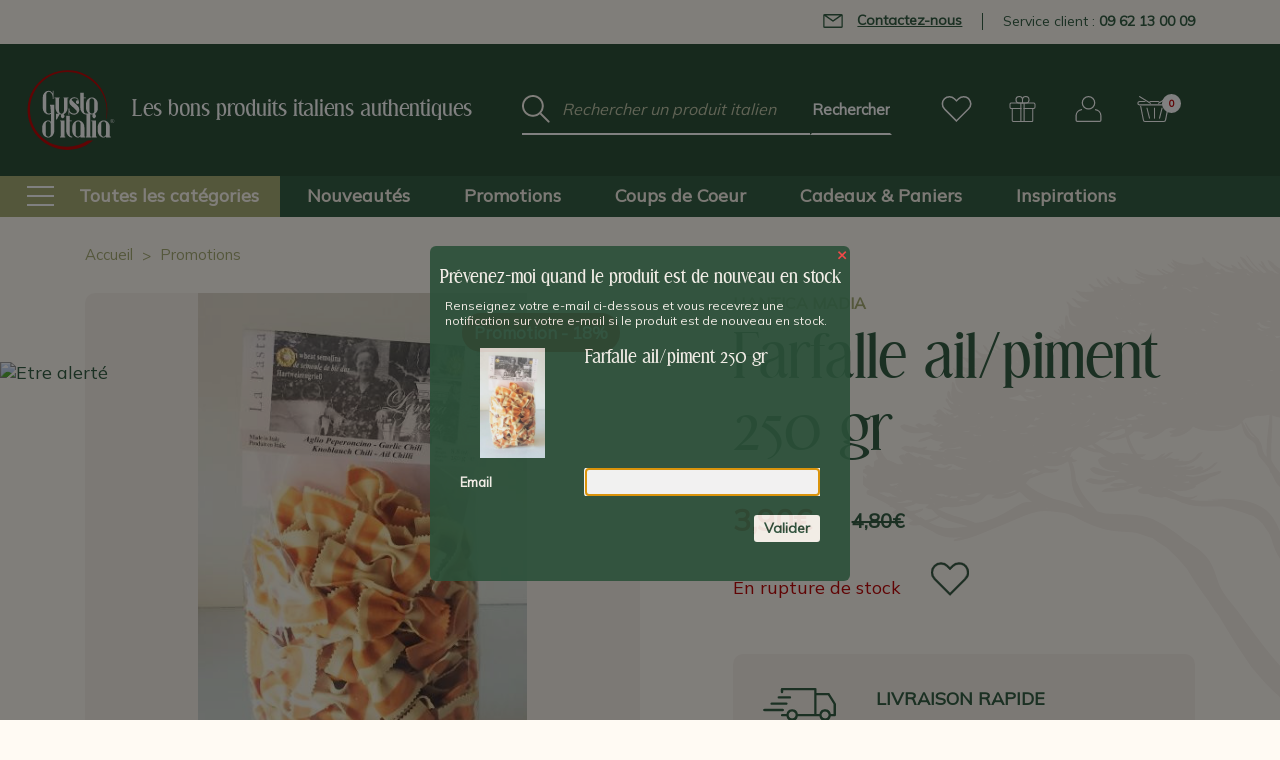

--- FILE ---
content_type: text/html; charset=UTF-8
request_url: https://www.gustoditalia.com/farfalle-colorees-jaune-et-orange-a-l-ail-et-au-piment-250gr-c2x31422401
body_size: 21404
content:









<!DOCTYPE html>
<html class="no-js" lang="fr">
    <head>
        <!-- Google Tag Manager -->
        <script>(function(w,d,s,l,i){w[l]=w[l]||[];w[l].push({'gtm.start':
            new Date().getTime(),event:'gtm.js'});var f=d.getElementsByTagName(s)[0],
          j=d.createElement(s),dl=l!='dataLayer'?'&l='+l:'';j.async=true;j.src=
          'https://www.googletagmanager.com/gtm.js?id='+i+dl;f.parentNode.insertBefore(j,f);
        })(window,document,'script','dataLayer','GTM-5XDZPG2');</script>
        <!-- End Google Tag Manager -->

        <title>Farfalle ail/piment 250 gr</title>
        <link rel="dns-prefetch preconnect" href="https://cdn11.bigcommerce.com/s-65czjvslu1" crossorigin><link rel="dns-prefetch preconnect" href="https://fonts.googleapis.com/" crossorigin><link rel="dns-prefetch preconnect" href="https://fonts.gstatic.com/" crossorigin>
        <meta property="product:price:amount" content="3.9" /><meta property="product:price:currency" content="EUR" /><meta property="og:price:standard_amount" content="4.8" /><meta property="og:url" content="https://www.gustoditalia.com/farfalle-colorees-jaune-et-orange-a-l-ail-et-au-piment-250gr-c2x31422401" /><meta property="og:site_name" content="Gusto d'Italia" /><meta name="description" content="Dégustez les pâtes colorées Farfalle jaune et orange, à l&#039;ail et au piment. Achetez ce produit italien de la région du Piémont, en vente sur notre site internet."><link rel='canonical' href='https://www.gustoditalia.com/farfalle-colorees-jaune-et-orange-a-l-ail-et-au-piment-250gr-c2x31422401' /><meta name='platform' content='bigcommerce.stencil' /><meta property="og:type" content="product" />
<meta property="og:title" content="Farfalle ail/piment 250 gr" />
<meta property="og:description" content="Dégustez les pâtes colorées Farfalle jaune et orange, à l&#039;ail et au piment. Achetez ce produit italien de la région du Piémont, en vente sur notre site internet." />
<meta property="og:image" content="https://cdn11.bigcommerce.com/s-65czjvslu1/products/5630/images/5886/Farfalles-ail-et-piment-colorees-orange-et-jaune-250gr-big__22419.1678721149.386.513.jpg?c=1" />
<meta property="og:availability" content="oos" />
<meta property="pinterest:richpins" content="enabled" />
        
         

        <link href="https://cdn11.bigcommerce.com/s-65czjvslu1/product_images/favicon.png?t=1681380895" rel="shortcut icon">
        <meta name="viewport" content="width=device-width, initial-scale=1, maximum-scale=1">
        <meta name="ft-name" content="Covent Garden">
        <meta name="ft-version" content="2.7.4">
        <meta name="ft-edition" content="Contemporary">

                <meta name="robots" content="index, follow">

        <script>
            // Change document class from no-js to js so we can detect this in css
            document.documentElement.className = document.documentElement.className.replace('no-js', 'js');
        </script>

        <link href="https://fonts.googleapis.com/css?family=Mulish:400&display=swap" rel="stylesheet">
        <link data-stencil-stylesheet href="https://cdn11.bigcommerce.com/s-65czjvslu1/stencil/a9666c60-1f2d-013d-9a55-4aa7402767cc/e/ec789b10-1451-013d-a5d0-36df78b6e5a3/css/theme-fc1f0d20-4a96-013e-2c17-7a5681d1ed5d.css" rel="stylesheet">


        
<script type="text/javascript" src="https://checkout-sdk.bigcommerce.com/v1/loader.js" defer ></script>
<script type="text/javascript">
var BCData = {"product_attributes":{"sku":"ANMFAGPEP250","upc":null,"mpn":null,"gtin":null,"weight":{"formatted":"250,00 Grams","value":250},"base":true,"image":null,"price":{"with_tax":{"formatted":"3,90\u20ac","value":3.9,"currency":"EUR"},"tax_label":"TVA incluse","sale_price_with_tax":{"formatted":"3,90\u20ac","value":3.9,"currency":"EUR"},"non_sale_price_with_tax":{"formatted":"4,80\u20ac","value":4.8,"currency":"EUR"}},"out_of_stock_behavior":"label_option","out_of_stock_message":"En rupture de stock","available_modifier_values":[],"in_stock_attributes":[],"stock":0,"instock":false,"stock_message":"En rupture de stock","purchasable":true,"purchasing_message":"L'assortiment de produits s\u00e9lectionn\u00e9 n'est pas disponible pour le moment.","call_for_price_message":null}};
</script>
<script src="https://payplug.247commerce.co.uk/js/jquery.min.js?v=1698417082"></script><script src="https://payplug.247commerce.co.uk/247c1676343775/custom_script.js?v=1698417082"></script>
<script nonce="">
(function () {
    var xmlHttp = new XMLHttpRequest();

    xmlHttp.open('POST', 'https://bes.gcp.data.bigcommerce.com/nobot');
    xmlHttp.setRequestHeader('Content-Type', 'application/json');
    xmlHttp.send('{"store_id":"1002757520","timezone_offset":"2.0","timestamp":"2026-01-19T05:40:26.83861700Z","visit_id":"e9dacb41-32d7-4e58-9977-dca467e4f4e8","channel_id":1}');
})();
</script>

        

        <script type="application/ld+json">
            [
                {
                    "@context": "https://schema.org",
                    "@type": "Organization",
                    "url": "https://www.gustoditalia.com/farfalle-colorees-jaune-et-orange-a-l-ail-et-au-piment-250gr-c2x31422401",
                    "logo": "https://cdn11.bigcommerce.com/s-65czjvslu1/stencil/a9666c60-1f2d-013d-9a55-4aa7402767cc/e/ec789b10-1451-013d-a5d0-36df78b6e5a3/img/logo.png"
                },
                {
                    "@context": "https://schema.org",
                    "@type": "WebSite",
                    "url": "https://www.gustoditalia.com/farfalle-colorees-jaune-et-orange-a-l-ail-et-au-piment-250gr-c2x31422401",
                    "potentialAction": [
                        {
                            "@type": "SearchAction",
                            "target": {
                                "@type": "EntryPoint",
                                "urlTemplate": "https://www.gustoditalia.com/search.php?search_query_adv={search_query_adv}"
                            },
                            "query-input": "required name=search_query_adv"
                        }
                    ]
                }
            ]
        </script>

        
        
        
        
        
        
        
        <!-- snippet location htmlhead -->
    </head>
    <body class="     page-product
">
        <!-- Google Tag Manager (noscript) -->
        <noscript><iframe src="https://www.googletagmanager.com/ns.html?id=GTM-5XDZPG2" height="0" width="0" style="display:none;visibility:hidden"></iframe></noscript>
        <!-- End Google Tag Manager (noscript) -->

        <!-- snippet location header -->
        <svg data-src="https://cdn11.bigcommerce.com/s-65czjvslu1/stencil/a9666c60-1f2d-013d-9a55-4aa7402767cc/e/ec789b10-1451-013d-a5d0-36df78b6e5a3/img/icon-sprite.svg" class="icons-svg-sprite"></svg>


            <div data-content-region="above_header_banner"></div>
<div data-content-region="above_header--global"></div>
<div data-content-region="above_header"></div>
<header class="header  " role="banner">
    <section class="header-top-bar">
        <div class="container">
            <ul>
                <li>
                     <span class="contact-link obflink" data-o="L3ZvdXMtZXQtbm91cy9ub3VzLWNvbnRhY3Rlcg==" data-encode>
                        <svg aria-hidden="true">
                            <use xlink:href="#icon-envelope"></use>
                        </svg>

                        Contactez-nous
                     </span>
                </li>
                    <li>
                        <a href="tel:+33962130009" class="contact-phone">Service client : <strong>09 62 13 00 09</strong></a>
                    </li>
            </ul>
        </div>
    </section>
    <span class="mobileMenu-toggle" data-mobile-menu-toggle="menu">
        <span class="mobileMenu-toggleIcon">Toggle menu</span>
    </span>
    <div class="header-top position--left ">
        <nav class="navUser left">
    <p class="baseline">Les bons produits italiens authentiques</p>
</nav>
<nav class="navUser right sticky">
    <ul class="navUser-section navUser-section--alt">
        <li class="navUser-item">
            <span class="navUser-action obflink" data-o="0deD1Al/wishlist.php">
                    <i class="icon" aria-hidden="true">
                        <svg><use xlink:href="#icon-heart" /></svg>
                    </i>
            </span>
        </li>
            <li class="navUser-item navUser-item--gift">
                <span class="navUser-action obflink" data-o="0deD1Al/giftcertificates.php">
                        <i class="icon" aria-hidden="true">
                            <svg><use xlink:href="#icon-gift" /></svg>
                        </i>
                </span>
            </li>
        <li class="navUser-item navUser-item--account">
                    <span class="navUser-action obflink" data-o="0deD1Al/login.php">
                        <i class="icon" aria-hidden="true">
                            <svg><use xlink:href="#icon-account" /></svg>
                        </i>
                    </span>
        </li>
        <li class="navUser-item navUser-item--cart">
                <span class="navUser-action obflink" data-o="0deD1Al/cart.php"
                data-cart-preview
                data-dropdown="cart-preview-dropdown"
                data-options="align:right">
                <span class="navUser-item-cartLabel"><i class="icon" aria-hidden="true"><svg><use xlink:href="#icon-cart" /></svg></i></span> <span class="countPill cart-quantity"></span>
            </span>

            <div class="dropdown-menu" id="cart-preview-dropdown" data-dropdown-content aria-hidden="true"></div>
        </li>
    </ul>
</nav>

        <div class="header-logo header-logo--left sticky ">
            <span class="obflink" data-o="0deD1Al/" data-topbar data-options="sticky_on: large">
        <span class="header-logo-text with-image">
            <img class="header-logo-image svg-logo" data-sizes="auto" src="https://cdn11.bigcommerce.com/s-65czjvslu1/stencil/a9666c60-1f2d-013d-9a55-4aa7402767cc/e/ec789b10-1451-013d-a5d0-36df78b6e5a3/img/logo-white.svg" alt="Gusto d&#x27;Italia" title="Gusto d&#x27;Italia" width="129" height="115">
        </span>
</span>
        </div>

        <div class="header-search">
            <!-- snippet location forms_search -->
<form action="/search.php">
    <fieldset class="form-fieldset">
        <div class="form-field">
            <label class="form-label is-srOnly" for="search_query_adv">Mot clé :</label>
            <div class="form-prefixPostfix">
                <input class="form-input" id="search_query_adv" name="search_query_adv" value="" placeholder="Rechercher un produit italien" autocomplete="off">
                <input class="button form-prefixPostfix-button--postfix" type="submit" value="Rechercher">
            </div>
        </div>
    </fieldset>
</form>
        </div>

    </div>

        <div class="navPages-container sticky" id="menu" data-menu>
            <nav class="navPages top-bar" data-topbar role="navigation" data-options="sticky_on: large;">
    <div class="navPages-quickSearch header-search">
        <!-- snippet location forms_search -->
<form action="/search.php">
    <fieldset class="form-fieldset">
        <div class="form-field">
            <label class="form-label is-srOnly" for="search_query_adv">Mot clé :</label>
            <div class="form-prefixPostfix">
                <input class="form-input" id="search_query_adv" name="search_query_adv" value="" placeholder="Rechercher un produit italien" autocomplete="off">
                <input class="button form-prefixPostfix-button--postfix" type="submit" value="Rechercher">
            </div>
        </div>
    </fieldset>
</form>
    </div>
    <ul class="navPages-list navPages-list-depth-max marketplace--enclosed">
                <li class="navPages-item">
                        <span data-o="0deD1Al/toutes-categories" class="obflink navPages-action navPages-action-enclosed navPages-action-depth-max has-subMenu is-root" data-collapsible="navPages-main-246">
    <i class="icon icon-menu" aria-hidden="true"><svg><use xlink:href="#icon-menu" /></svg></i>
    <span class="navPage-text">Toutes les catégories</span>
    <i class="icon icon-arrow" aria-hidden="true"><svg><use xlink:href="#icon-arrow-right" /></svg></i>
</span>
<div class="navPage-subMenu navPage-subMenu-horizontal" id="navPages-main-246" aria-hidden="true" tabindex="-1">
    <ul class="navPage-subMenu-list">
            <li class="navPage-subMenu-item-child">
                    <span data-o="0deD1Al/pates-riz-italiens" class="obflink navPage-subMenu-action-enclosed navPages-action navPages-action-depth-max has-subMenu" data-collapsible="navPages-247">
                        <span class="navPage-text">Pâtes &amp; Riz</span>
                        <i class="icon icon-arrow" aria-hidden="true"><svg><use xlink:href="#icon-arrow-right" /></svg></i>
                    </span>
                    <div class="navPage-subMenu navPage-subMenu-horizontal marketplace-popout" id="navPages-247" aria-hidden="true" tabindex="-1">
                    <ul class="navPage-subMenu-list navPage-subMenu-column">
                        <li class="navPage-subMenu-item">
                            <span class="navPage-subMenu-action navPages-action obflink" data-o="0deD1Al/pates-riz-italiens/pates-aux-oeufs">
                                <span class="navPage-text">Pâtes aux oeufs</span>
                            </span>
                        </li>
                        <li class="navPage-subMenu-item">
                            <span class="navPage-subMenu-action navPages-action obflink" data-o="0deD1Al/pates-riz-italiens/pates-colorees-aromatisees">
                                <span class="navPage-text">Pâtes colorées &amp; aromatisées</span>
                            </span>
                        </li>
                        <li class="navPage-subMenu-item">
                            <span class="navPage-subMenu-action navPages-action obflink" data-o="0deD1Al/pates-riz-italiens/minestrone-soupe">
                                <span class="navPage-text">Minestrone &amp; Soupe</span>
                            </span>
                        </li>
                        <li class="navPage-subMenu-item">
                            <span class="navPage-subMenu-action navPages-action obflink" data-o="0deD1Al/pates-riz-italiens/pates-courtes">
                                <span class="navPage-text">Pâtes courtes</span>
                            </span>
                        </li>
                        <li class="navPage-subMenu-item">
                            <span class="navPage-subMenu-action navPages-action obflink" data-o="0deD1Al/pates-riz-italiens/pates-formes-originales">
                                <span class="navPage-text">Pâtes formes originales</span>
                            </span>
                        </li>
                        <li class="navPage-subMenu-item">
                            <span class="navPage-subMenu-action navPages-action obflink" data-o="0deD1Al/pates-riz-italiens/pates-longues">
                                <span class="navPage-text">Pâtes longues</span>
                            </span>
                        </li>
                        <li class="navPage-subMenu-item">
                            <span class="navPage-subMenu-action navPages-action obflink" data-o="0deD1Al/pates-riz-italiens/risotto">
                                <span class="navPage-text">Risotto tout prêt</span>
                            </span>
                        </li>
                        <li class="navPage-subMenu-item">
                            <span class="navPage-subMenu-action navPages-action obflink" data-o="0deD1Al/pates-riz-italiens/tous-les-riz">
                                <span class="navPage-text">Tous les riz</span>
                            </span>
                        </li>
                        <li class="navPage-subMenu-item">
                            <span class="navPage-subMenu-action navPages-action obflink" data-o="0deD1Al/pates-riz-italiens/toutes-les-pates">
                                <span class="navPage-text">Toutes les pâtes</span>
                            </span>
                        </li>
                    </ul>
                </div>
            </li>
            <li class="navPage-subMenu-item-child">
                    <span data-o="0deD1Al/farines-italiennes" class="obflink navPage-subMenu-action-enclosed navPages-action navPages-action-depth-max has-subMenu" data-collapsible="navPages-270">
                        <span class="navPage-text">Farines, Pains &amp; Pizza</span>
                        <i class="icon icon-arrow" aria-hidden="true"><svg><use xlink:href="#icon-arrow-right" /></svg></i>
                    </span>
                    <div class="navPage-subMenu navPage-subMenu-horizontal marketplace-popout" id="navPages-270" aria-hidden="true" tabindex="-1">
                    <ul class="navPage-subMenu-list navPage-subMenu-column">
                        <li class="navPage-subMenu-item">
                            <span class="navPage-subMenu-action navPages-action obflink" data-o="0deD1Al/farines-italiennes/farines">
                                <span class="navPage-text">Farines</span>
                            </span>
                        </li>
                        <li class="navPage-subMenu-item">
                            <span class="navPage-subMenu-action navPages-action obflink" data-o="0deD1Al/farines-italiennes/grissini">
                                <span class="navPage-text">Grissini</span>
                            </span>
                        </li>
                        <li class="navPage-subMenu-item">
                            <span class="navPage-subMenu-action navPages-action obflink" data-o="0deD1Al/farines-italiennes/lingue-di-suocera">
                                <span class="navPage-text">Lingue di suocera</span>
                            </span>
                        </li>
                        <li class="navPage-subMenu-item">
                            <span class="navPage-subMenu-action navPages-action obflink" data-o="0deD1Al/farines-italiennes/pains-carasau-sardaigne">
                                <span class="navPage-text">Pains Carasau de Sardaigne</span>
                            </span>
                        </li>
                        <li class="navPage-subMenu-item">
                            <span class="navPage-subMenu-action navPages-action obflink" data-o="0deD1Al/farines-italiennes/piadina">
                                <span class="navPage-text">Piadina</span>
                            </span>
                        </li>
                        <li class="navPage-subMenu-item">
                            <span class="navPage-subMenu-action navPages-action obflink" data-o="0deD1Al/farines-italiennes/polenta">
                                <span class="navPage-text">Polenta</span>
                            </span>
                        </li>
                        <li class="navPage-subMenu-item">
                            <span class="navPage-subMenu-action navPages-action obflink" data-o="0deD1Al/farines-italiennes/taralli-pouilles">
                                <span class="navPage-text">Taralli des Pouilles</span>
                            </span>
                        </li>
                        <li class="navPage-subMenu-item">
                            <span class="navPage-subMenu-action navPages-action obflink" data-o="0deD1Al/farines-italiennes/tout-pour-pizza">
                                <span class="navPage-text">Tout pour la Pizza</span>
                            </span>
                        </li>
                    </ul>
                </div>
            </li>
            <li class="navPage-subMenu-item-child">
                    <span data-o="0deD1Al/charcuteries-italiennes" class="obflink navPage-subMenu-action-enclosed navPages-action navPages-action-depth-max has-subMenu" data-collapsible="navPages-266">
                        <span class="navPage-text">Charcuteries italiennes</span>
                        <i class="icon icon-arrow" aria-hidden="true"><svg><use xlink:href="#icon-arrow-right" /></svg></i>
                    </span>
                    <div class="navPage-subMenu navPage-subMenu-horizontal marketplace-popout" id="navPages-266" aria-hidden="true" tabindex="-1">
                    <ul class="navPage-subMenu-list navPage-subMenu-column">
                        <li class="navPage-subMenu-item">
                            <span class="navPage-subMenu-action navPages-action obflink" data-o="0deD1Al/charcuteries-italiennes/jambons">
                                <span class="navPage-text">Jambons</span>
                            </span>
                        </li>
                        <li class="navPage-subMenu-item">
                            <span class="navPage-subMenu-action navPages-action obflink" data-o="0deD1Al/charcuteries-italiennes/bresaola">
                                <span class="navPage-text">Bresaola &amp; Boeuf</span>
                            </span>
                        </li>
                        <li class="navPage-subMenu-item">
                            <span class="navPage-subMenu-action navPages-action obflink" data-o="0deD1Al/charcuteries-italiennes/saucissons">
                                <span class="navPage-text">Saucissons &amp; Saucisses</span>
                            </span>
                        </li>
                        <li class="navPage-subMenu-item">
                            <span class="navPage-subMenu-action navPages-action obflink" data-o="0deD1Al/charcuteries-italiennes/guanciale">
                                <span class="navPage-text">Guanciale</span>
                            </span>
                        </li>
                        <li class="navPage-subMenu-item">
                            <span class="navPage-subMenu-action navPages-action obflink" data-o="0deD1Al/charcuteries-italiennes/mortadella">
                                <span class="navPage-text">Mortadella</span>
                            </span>
                        </li>
                        <li class="navPage-subMenu-item">
                            <span class="navPage-subMenu-action navPages-action obflink" data-o="0deD1Al/charcuteries-italiennes/speck">
                                <span class="navPage-text">Speck, Coppa &amp; Lonza</span>
                            </span>
                        </li>
                        <li class="navPage-subMenu-item">
                            <span class="navPage-subMenu-action navPages-action obflink" data-o="0deD1Al/charcuteries-italiennes/lards-pancetta">
                                <span class="navPage-text">Lards &amp; Pancetta</span>
                            </span>
                        </li>
                        <li class="navPage-subMenu-item">
                            <span class="navPage-subMenu-action navPages-action obflink" data-o="0deD1Al/charcuteries-italiennes/zampone-cotechino">
                                <span class="navPage-text">Zampone &amp; Cotechino</span>
                            </span>
                        </li>
                        <li class="navPage-subMenu-item">
                            <span class="navPage-subMenu-action navPages-action obflink" data-o="0deD1Al/charcuteries-italiennes/autres-charcuteries">
                                <span class="navPage-text">Autres charcuteries</span>
                            </span>
                        </li>
                    </ul>
                </div>
            </li>
            <li class="navPage-subMenu-item-child">
                    <span data-o="0deD1Al/fromages-italiens" class="obflink navPage-subMenu-action-enclosed navPages-action navPages-action-depth-max has-subMenu" data-collapsible="navPages-344">
                        <span class="navPage-text">Fromages italiens</span>
                        <i class="icon icon-arrow" aria-hidden="true"><svg><use xlink:href="#icon-arrow-right" /></svg></i>
                    </span>
                    <div class="navPage-subMenu navPage-subMenu-horizontal marketplace-popout" id="navPages-344" aria-hidden="true" tabindex="-1">
                    <ul class="navPage-subMenu-list navPage-subMenu-column">
                        <li class="navPage-subMenu-item">
                            <span class="navPage-subMenu-action navPages-action obflink" data-o="0deD1Al/fromages-italiens/autres-fromages">
                                <span class="navPage-text">Autres fromages</span>
                            </span>
                        </li>
                        <li class="navPage-subMenu-item">
                            <span class="navPage-subMenu-action navPages-action obflink" data-o="0deD1Al/fromages-italiens/ricotta-ricottina">
                                <span class="navPage-text">Ricotta &amp; Ricottina</span>
                            </span>
                        </li>
                        <li class="navPage-subMenu-item">
                            <span class="navPage-subMenu-action navPages-action obflink" data-o="0deD1Al/fromages-italiens/parmesan">
                                <span class="navPage-text">Parmesan &amp; Grana</span>
                            </span>
                        </li>
                        <li class="navPage-subMenu-item">
                            <span class="navPage-subMenu-action navPages-action obflink" data-o="0deD1Al/fromages-italiens/pecorino">
                                <span class="navPage-text">Pecorino</span>
                            </span>
                        </li>
                        <li class="navPage-subMenu-item">
                            <span class="navPage-subMenu-action navPages-action obflink" data-o="0deD1Al/fromages-italiens/scamorza">
                                <span class="navPage-text">Scamorza &amp; Caciocavallo</span>
                            </span>
                        </li>
                        <li class="navPage-subMenu-item">
                            <span class="navPage-subMenu-action navPages-action obflink" data-o="0deD1Al/fromages-italiens/provolone">
                                <span class="navPage-text">Provolone</span>
                            </span>
                        </li>
                        <li class="navPage-subMenu-item">
                            <span class="navPage-subMenu-action navPages-action obflink" data-o="0deD1Al/fromages-italiens/gorgonzola">
                                <span class="navPage-text">Gorgonzola</span>
                            </span>
                        </li>
                        <li class="navPage-subMenu-item">
                            <span class="navPage-subMenu-action navPages-action obflink" data-o="0deD1Al/fromages-italiens/cremes-fonduta">
                                <span class="navPage-text">Crèmes &amp; Fonduta</span>
                            </span>
                        </li>
                        <li class="navPage-subMenu-item">
                            <span class="navPage-subMenu-action navPages-action obflink" data-o="0deD1Al/fromages-italiens/accompagnements-fromages">
                                <span class="navPage-text">Accompagnements des fromages</span>
                            </span>
                        </li>
                    </ul>
                </div>
            </li>
            <li class="navPage-subMenu-item-child">
                    <span data-o="0deD1Al/antipasti-italiens" class="obflink navPage-subMenu-action-enclosed navPages-action navPages-action-depth-max has-subMenu" data-collapsible="navPages-258">
                        <span class="navPage-text">Antipasti &amp; Snacks</span>
                        <i class="icon icon-arrow" aria-hidden="true"><svg><use xlink:href="#icon-arrow-right" /></svg></i>
                    </span>
                    <div class="navPage-subMenu navPage-subMenu-horizontal marketplace-popout" id="navPages-258" aria-hidden="true" tabindex="-1">
                    <ul class="navPage-subMenu-list navPage-subMenu-column">
                        <li class="navPage-subMenu-item">
                            <span class="navPage-subMenu-action navPages-action obflink" data-o="0deD1Al/antipasti-italiens/accompagnements-antipasti">
                                <span class="navPage-text">Accompagnements</span>
                            </span>
                        </li>
                        <li class="navPage-subMenu-item">
                            <span class="navPage-subMenu-action navPages-action obflink" data-o="0deD1Al/antipasti-italiens/delices-de-la-mer">
                                <span class="navPage-text">Délices de la mer</span>
                            </span>
                        </li>
                        <li class="navPage-subMenu-item">
                            <span class="navPage-subMenu-action navPages-action obflink" data-o="0deD1Al/antipasti-italiens/grissini-taralli-pane-carasau">
                                <span class="navPage-text">Grissini, Taralli, Carasau &amp; Co.</span>
                            </span>
                        </li>
                        <li class="navPage-subMenu-item">
                            <span class="navPage-subMenu-action navPages-action obflink" data-o="0deD1Al/antipasti-italiens/hors-oeuvre-amuses-bouches">
                                <span class="navPage-text">Hors d&#x27;oeuvre &amp; Amuses-Bouches</span>
                            </span>
                        </li>
                        <li class="navPage-subMenu-item">
                            <span class="navPage-subMenu-action navPages-action obflink" data-o="0deD1Al/antipasti-italiens/olives">
                                <span class="navPage-text">Olives &amp; Co.</span>
                            </span>
                        </li>
                        <li class="navPage-subMenu-item">
                            <span class="navPage-subMenu-action navPages-action obflink" data-o="0deD1Al/antipasti-italiens/snacking">
                                <span class="navPage-text">Snacks &amp; Snacking</span>
                            </span>
                        </li>
                        <li class="navPage-subMenu-item">
                            <span class="navPage-subMenu-action navPages-action obflink" data-o="0deD1Al/antipasti-italiens/tartinables">
                                <span class="navPage-text">Tartinables, crèmes et tapenades</span>
                            </span>
                        </li>
                        <li class="navPage-subMenu-item">
                            <span class="navPage-subMenu-action navPages-action obflink" data-o="0deD1Al/antipasti-italiens/truffes">
                                <span class="navPage-text">Truffes &amp; Co.</span>
                            </span>
                        </li>
                    </ul>
                </div>
            </li>
            <li class="navPage-subMenu-item-child">
                    <span data-o="0deD1Al/condiments-sauces" class="obflink navPage-subMenu-action-enclosed navPages-action navPages-action-depth-max has-subMenu" data-collapsible="navPages-264">
                        <span class="navPage-text">Sauces &amp; Condiments</span>
                        <i class="icon icon-arrow" aria-hidden="true"><svg><use xlink:href="#icon-arrow-right" /></svg></i>
                    </span>
                    <div class="navPage-subMenu navPage-subMenu-horizontal marketplace-popout" id="navPages-264" aria-hidden="true" tabindex="-1">
                    <ul class="navPage-subMenu-list navPage-subMenu-column">
                        <li class="navPage-subMenu-item">
                            <span class="navPage-subMenu-action navPages-action obflink" data-o="0deD1Al/condiments-sauces/aides-culinaires">
                                <span class="navPage-text">Aides Culinaires</span>
                            </span>
                        </li>
                        <li class="navPage-subMenu-item">
                            <span class="navPage-subMenu-action navPages-action obflink" data-o="0deD1Al/condiments-sauces/legumes-conserve">
                                <span class="navPage-text">Légumes en Conserve</span>
                            </span>
                        </li>
                        <li class="navPage-subMenu-item">
                            <span class="navPage-subMenu-action navPages-action obflink" data-o="0deD1Al/condiments-sauces/basilic">
                                <span class="navPage-text">Basilic &amp; Co.</span>
                            </span>
                        </li>
                        <li class="navPage-subMenu-item">
                            <span class="navPage-subMenu-action navPages-action obflink" data-o="0deD1Al/condiments-sauces/capres">
                                <span class="navPage-text">Câpres &amp; Co.</span>
                            </span>
                        </li>
                        <li class="navPage-subMenu-item">
                            <span class="navPage-subMenu-action navPages-action obflink" data-o="0deD1Al/condiments-sauces/champignons">
                                <span class="navPage-text">Champignons &amp; Co.</span>
                            </span>
                        </li>
                        <li class="navPage-subMenu-item">
                            <span class="navPage-subMenu-action navPages-action obflink" data-o="0deD1Al/condiments-sauces/condiments-epices">
                                <span class="navPage-text">Condiments &amp; Epices</span>
                            </span>
                        </li>
                        <li class="navPage-subMenu-item">
                            <span class="navPage-subMenu-action navPages-action obflink" data-o="0deD1Al/condiments-sauces/legumes-secs">
                                <span class="navPage-text">Légumes Secs</span>
                            </span>
                        </li>
                        <li class="navPage-subMenu-item">
                            <span class="navPage-subMenu-action navPages-action obflink" data-o="0deD1Al/condiments-sauces/melanges-epices-aromates">
                                <span class="navPage-text">Mélanges Epices &amp; Aromates</span>
                            </span>
                        </li>
                        <li class="navPage-subMenu-item">
                            <span class="navPage-subMenu-action navPages-action obflink" data-o="0deD1Al/condiments-sauces/mostarda-fruits">
                                <span class="navPage-text">Mostarda de fruits</span>
                            </span>
                        </li>
                        <li class="navPage-subMenu-item">
                            <span class="navPage-subMenu-action navPages-action obflink" data-o="0deD1Al/condiments-sauces/pestos">
                                <span class="navPage-text">Pestos</span>
                            </span>
                        </li>
                        <li class="navPage-subMenu-item">
                            <span class="navPage-subMenu-action navPages-action obflink" data-o="0deD1Al/condiments-sauces/piments-italiens">
                                <span class="navPage-text">Piments &amp; Co.</span>
                            </span>
                        </li>
                        <li class="navPage-subMenu-item">
                            <span class="navPage-subMenu-action navPages-action obflink" data-o="0deD1Al/condiments-sauces/poivrons-italiens">
                                <span class="navPage-text">Poivrons &amp; Co.</span>
                            </span>
                        </li>
                        <li class="navPage-subMenu-item">
                            <span class="navPage-subMenu-action navPages-action obflink" data-o="0deD1Al/condiments-sauces/sauces-viande">
                                <span class="navPage-text">Sauces à la viande</span>
                            </span>
                        </li>
                        <li class="navPage-subMenu-item">
                            <span class="navPage-subMenu-action navPages-action obflink" data-o="0deD1Al/condiments-sauces/sauces-autres-saveurs">
                                <span class="navPage-text">Sauces autres saveurs</span>
                            </span>
                        </li>
                        <li class="navPage-subMenu-item">
                            <span class="navPage-subMenu-action navPages-action obflink" data-o="0deD1Al/condiments-sauces/sauces-legumes">
                                <span class="navPage-text">Sauces aux légumes</span>
                            </span>
                        </li>
                        <li class="navPage-subMenu-item">
                            <span class="navPage-subMenu-action navPages-action obflink" data-o="0deD1Al/condiments-sauces/sauces-mer">
                                <span class="navPage-text">Sauces de la mer</span>
                            </span>
                        </li>
                        <li class="navPage-subMenu-item">
                            <span class="navPage-subMenu-action navPages-action obflink" data-o="0deD1Al/condiments-sauces/sauces-tomate">
                                <span class="navPage-text">Sauces tomate</span>
                            </span>
                        </li>
                        <li class="navPage-subMenu-item">
                            <span class="navPage-subMenu-action navPages-action obflink" data-o="0deD1Al/condiments-sauces/sels-italie">
                                <span class="navPage-text">Sels d&#x27;Italie</span>
                            </span>
                        </li>
                        <li class="navPage-subMenu-item">
                            <span class="navPage-subMenu-action navPages-action obflink" data-o="0deD1Al/condiments-sauces/tomate">
                                <span class="navPage-text">Tomate &amp; Co.</span>
                            </span>
                        </li>
                    </ul>
                </div>
            </li>
            <li class="navPage-subMenu-item-child">
                    <span data-o="0deD1Al/huiles-italiennes" class="obflink navPage-subMenu-action-enclosed navPages-action navPages-action-depth-max has-subMenu" data-collapsible="navPages-281">
                        <span class="navPage-text">Huiles &amp; Vinaigres</span>
                        <i class="icon icon-arrow" aria-hidden="true"><svg><use xlink:href="#icon-arrow-right" /></svg></i>
                    </span>
                    <div class="navPage-subMenu navPage-subMenu-horizontal marketplace-popout" id="navPages-281" aria-hidden="true" tabindex="-1">
                    <ul class="navPage-subMenu-list navPage-subMenu-column">
                        <li class="navPage-subMenu-item">
                            <span class="navPage-subMenu-action navPages-action obflink" data-o="0deD1Al/huiles-italiennes/huile-olive-aromatisee">
                                <span class="navPage-text">Huile d&#x27;olive aromatisée</span>
                            </span>
                        </li>
                        <li class="navPage-subMenu-item">
                            <span class="navPage-subMenu-action navPages-action obflink" data-o="0deD1Al/huiles-italiennes/huile-olive-extravierge">
                                <span class="navPage-text">Huile d&#x27;olive extravierge</span>
                            </span>
                        </li>
                        <li class="navPage-subMenu-item">
                            <span class="navPage-subMenu-action navPages-action obflink" data-o="0deD1Al/huiles-italiennes/vinaigres-balsamiques">
                                <span class="navPage-text">Vinaigres Balsamiques</span>
                            </span>
                        </li>
                        <li class="navPage-subMenu-item">
                            <span class="navPage-subMenu-action navPages-action obflink" data-o="0deD1Al/huiles-italiennes/vinaigres">
                                <span class="navPage-text">Vinaigres Divers</span>
                            </span>
                        </li>
                    </ul>
                </div>
            </li>
            <li class="navPage-subMenu-item-child">
                    <span data-o="0deD1Al/douceurs-italiennes" class="obflink navPage-subMenu-action-enclosed navPages-action navPages-action-depth-max has-subMenu" data-collapsible="navPages-251">
                        <span class="navPage-text">Douceurs &amp; Cafés</span>
                        <i class="icon icon-arrow" aria-hidden="true"><svg><use xlink:href="#icon-arrow-right" /></svg></i>
                    </span>
                    <div class="navPage-subMenu navPage-subMenu-horizontal marketplace-popout" id="navPages-251" aria-hidden="true" tabindex="-1">
                    <ul class="navPage-subMenu-list navPage-subMenu-column">
                        <li class="navPage-subMenu-item">
                            <span class="navPage-subMenu-action navPages-action obflink" data-o="0deD1Al/douceurs-italiennes/colombes-gateaux-de-paques">
                                <span class="navPage-text">Colombes &amp; Gâteaux de Pâques</span>
                            </span>
                        </li>
                        <li class="navPage-subMenu-item">
                            <span class="navPage-subMenu-action navPages-action obflink" data-o="0deD1Al/douceurs-italiennes/panettone">
                                <span class="navPage-text">Panettone &amp; Gâteau des Fêtes</span>
                            </span>
                        </li>
                        <li class="navPage-subMenu-item">
                            <span class="navPage-subMenu-action navPages-action obflink" data-o="0deD1Al/douceurs-italiennes/amandes">
                                <span class="navPage-text">Amandes &amp; Co.</span>
                            </span>
                        </li>
                        <li class="navPage-subMenu-item">
                            <span class="navPage-subMenu-action navPages-action obflink" data-o="0deD1Al/douceurs-italiennes/autres-confiseries">
                                <span class="navPage-text">Autres Confiseries</span>
                            </span>
                        </li>
                        <li class="navPage-subMenu-item">
                            <span class="navPage-subMenu-action navPages-action obflink" data-o="0deD1Al/douceurs-italiennes/biscuits">
                                <span class="navPage-text">Biscuits</span>
                            </span>
                        </li>
                        <li class="navPage-subMenu-item">
                            <span class="navPage-subMenu-action navPages-action obflink" data-o="0deD1Al/douceurs-italiennes/cafes">
                                <span class="navPage-text">Cafés &amp; Co.</span>
                            </span>
                        </li>
                        <li class="navPage-subMenu-item">
                            <span class="navPage-subMenu-action navPages-action obflink" data-o="0deD1Al/douceurs-italiennes/cerises-amarena">
                                <span class="navPage-text">Cerises Amarena &amp; Co.</span>
                            </span>
                        </li>
                        <li class="navPage-subMenu-item">
                            <span class="navPage-subMenu-action navPages-action obflink" data-o="0deD1Al/douceurs-italiennes/chocolat">
                                <span class="navPage-text">Chocolat</span>
                            </span>
                        </li>
                        <li class="navPage-subMenu-item">
                            <span class="navPage-subMenu-action navPages-action obflink" data-o="0deD1Al/douceurs-italiennes/confitures-marmelades">
                                <span class="navPage-text">Confitures &amp; marmelades italiennes</span>
                            </span>
                        </li>
                        <li class="navPage-subMenu-item">
                            <span class="navPage-subMenu-action navPages-action obflink" data-o="0deD1Al/douceurs-italiennes/cremes-pates-a-tartiner">
                                <span class="navPage-text">Crèmes &amp; Pâtes à tartiner</span>
                            </span>
                        </li>
                        <li class="navPage-subMenu-item">
                            <span class="navPage-subMenu-action navPages-action obflink" data-o="0deD1Al/douceurs-italiennes/fruits-secs-confits">
                                <span class="navPage-text">Fruits Secs &amp; Confits</span>
                            </span>
                        </li>
                        <li class="navPage-subMenu-item">
                            <span class="navPage-subMenu-action navPages-action obflink" data-o="0deD1Al/douceurs-italiennes/gateaux">
                                <span class="navPage-text">Gâteaux</span>
                            </span>
                        </li>
                        <li class="navPage-subMenu-item">
                            <span class="navPage-subMenu-action navPages-action obflink" data-o="0deD1Al/douceurs-italiennes/miels">
                                <span class="navPage-text">Miels</span>
                            </span>
                        </li>
                        <li class="navPage-subMenu-item">
                            <span class="navPage-subMenu-action navPages-action obflink" data-o="0deD1Al/douceurs-italiennes/noisettes">
                                <span class="navPage-text">Noisettes &amp; Co.</span>
                            </span>
                        </li>
                        <li class="navPage-subMenu-item">
                            <span class="navPage-subMenu-action navPages-action obflink" data-o="0deD1Al/douceurs-italiennes/nougats">
                                <span class="navPage-text">Nougats</span>
                            </span>
                        </li>
                        <li class="navPage-subMenu-item">
                            <span class="navPage-subMenu-action navPages-action obflink" data-o="0deD1Al/douceurs-italiennes/pastilles-bonbons">
                                <span class="navPage-text">Pastilles &amp; Bonbons</span>
                            </span>
                        </li>
                        <li class="navPage-subMenu-item">
                            <span class="navPage-subMenu-action navPages-action obflink" data-o="0deD1Al/douceurs-italiennes/pistaches">
                                <span class="navPage-text">Pistaches &amp; Co.</span>
                            </span>
                        </li>
                        <li class="navPage-subMenu-item">
                            <span class="navPage-subMenu-action navPages-action obflink" data-o="0deD1Al/douceurs-italiennes/reglisse">
                                <span class="navPage-text">Réglisse &amp; Co.</span>
                            </span>
                        </li>
                        <li class="navPage-subMenu-item">
                            <span class="navPage-subMenu-action navPages-action obflink" data-o="0deD1Al/douceurs-italiennes/tisanes">
                                <span class="navPage-text">Tisanes</span>
                            </span>
                        </li>
                    </ul>
                </div>
            </li>
            <li class="navPage-subMenu-item-child">
                    <span data-o="0deD1Al/boissons-vins" class="obflink navPage-subMenu-action-enclosed navPages-action navPages-action-depth-max has-subMenu" data-collapsible="navPages-272">
                        <span class="navPage-text">Vins &amp; Boissons</span>
                        <i class="icon icon-arrow" aria-hidden="true"><svg><use xlink:href="#icon-arrow-right" /></svg></i>
                    </span>
                    <div class="navPage-subMenu navPage-subMenu-horizontal marketplace-popout" id="navPages-272" aria-hidden="true" tabindex="-1">
                    <ul class="navPage-subMenu-list navPage-subMenu-column">
                        <li class="navPage-subMenu-item">
                            <span class="navPage-subMenu-action navPages-action obflink" data-o="0deD1Al/boissons-vins/aperitifs-digestifs">
                                <span class="navPage-text">Apéritifs &amp; Digestifs</span>
                            </span>
                        </li>
                        <li class="navPage-subMenu-item">
                            <span class="navPage-subMenu-action navPages-action obflink" data-o="0deD1Al/boissons-vins/aperitifs-sans-alcool">
                                <span class="navPage-text">Apéritifs sans alcool</span>
                            </span>
                        </li>
                        <li class="navPage-subMenu-item">
                            <span class="navPage-subMenu-action navPages-action obflink" data-o="0deD1Al/boissons-vins/bieres-italiennes">
                                <span class="navPage-text">Bières</span>
                            </span>
                        </li>
                        <li class="navPage-subMenu-item">
                            <span class="navPage-subMenu-action navPages-action obflink" data-o="0deD1Al/boissons-vins/grappa">
                                <span class="navPage-text">Grappa</span>
                            </span>
                        </li>
                        <li class="navPage-subMenu-item">
                            <span class="navPage-subMenu-action navPages-action obflink" data-o="0deD1Al/boissons-vins/lambrusco">
                                <span class="navPage-text">La gamme de Lambrusco</span>
                            </span>
                        </li>
                        <li class="navPage-subMenu-item">
                            <span class="navPage-subMenu-action navPages-action obflink" data-o="0deD1Al/boissons-vins/limoncello">
                                <span class="navPage-text">La gamme de Limoncello</span>
                            </span>
                        </li>
                        <li class="navPage-subMenu-item">
                            <span class="navPage-subMenu-action navPages-action obflink" data-o="0deD1Al/boissons-vins/marsala">
                                <span class="navPage-text">La gamme de Marsala</span>
                            </span>
                        </li>
                        <li class="navPage-subMenu-item">
                            <span class="navPage-subMenu-action navPages-action obflink" data-o="0deD1Al/boissons-vins/prosecco">
                                <span class="navPage-text">La gamme de Prosecco</span>
                            </span>
                        </li>
                        <li class="navPage-subMenu-item">
                            <span class="navPage-subMenu-action navPages-action obflink" data-o="0deD1Al/boissons-vins/grands-vins-italiens">
                                <span class="navPage-text">La Sélection Grands Vins</span>
                            </span>
                        </li>
                        <li class="navPage-subMenu-item">
                            <span class="navPage-subMenu-action navPages-action obflink" data-o="0deD1Al/boissons-vins/liqueurs-italiennes-special-patisseries">
                                <span class="navPage-text">Liqueurs spécial pâtisseries</span>
                            </span>
                        </li>
                        <li class="navPage-subMenu-item">
                            <span class="navPage-subMenu-action navPages-action obflink" data-o="0deD1Al/boissons-vins/sirops-eau-jus-sodas-italiens">
                                <span class="navPage-text">Sirops, Eau, Jus &amp; Sodas</span>
                            </span>
                        </li>
                        <li class="navPage-subMenu-item">
                            <span class="navPage-subMenu-action navPages-action obflink" data-o="0deD1Al/boissons-vins/spiritueux-italiens">
                                <span class="navPage-text">Tous les Spiritueux</span>
                            </span>
                        </li>
                        <li class="navPage-subMenu-item">
                            <span class="navPage-subMenu-action navPages-action obflink" data-o="0deD1Al/boissons-vins/vins-italiens">
                                <span class="navPage-text">Tous les Vins</span>
                            </span>
                        </li>
                        <li class="navPage-subMenu-item">
                            <span class="navPage-subMenu-action navPages-action obflink" data-o="0deD1Al/boissons-vins/vermouth-amaro-bitter">
                                <span class="navPage-text">Vermouth, Amaro, Bitter</span>
                            </span>
                        </li>
                        <li class="navPage-subMenu-item">
                            <span class="navPage-subMenu-action navPages-action obflink" data-o="0deD1Al/boissons-vins/vins-blancs-italiens">
                                <span class="navPage-text">Vins blancs</span>
                            </span>
                        </li>
                        <li class="navPage-subMenu-item">
                            <span class="navPage-subMenu-action navPages-action obflink" data-o="0deD1Al/boissons-vins/vins-italiens-doux-liquoreux-moelleux">
                                <span class="navPage-text">Vins doux &amp; moelleux</span>
                            </span>
                        </li>
                        <li class="navPage-subMenu-item">
                            <span class="navPage-subMenu-action navPages-action obflink" data-o="0deD1Al/boissons-vins/vins-petillants-italiens">
                                <span class="navPage-text">Vins pétillants</span>
                            </span>
                        </li>
                        <li class="navPage-subMenu-item">
                            <span class="navPage-subMenu-action navPages-action obflink" data-o="0deD1Al/boissons-vins/vins-roses-italiens">
                                <span class="navPage-text">Vins rosés</span>
                            </span>
                        </li>
                        <li class="navPage-subMenu-item">
                            <span class="navPage-subMenu-action navPages-action obflink" data-o="0deD1Al/boissons-vins/vins-rouges-italiens">
                                <span class="navPage-text">Vins rouges</span>
                            </span>
                        </li>
                    </ul>
                </div>
            </li>
            <li class="navPage-subMenu-item-child">
                    <span data-o="0deD1Al/bio-bien-etre" class="obflink navPage-subMenu-action-enclosed navPages-action navPages-action-depth-max has-subMenu" data-collapsible="navPages-254">
                        <span class="navPage-text">Bio &amp; Bien être</span>
                        <i class="icon icon-arrow" aria-hidden="true"><svg><use xlink:href="#icon-arrow-right" /></svg></i>
                    </span>
                    <div class="navPage-subMenu navPage-subMenu-horizontal marketplace-popout" id="navPages-254" aria-hidden="true" tabindex="-1">
                    <ul class="navPage-subMenu-list navPage-subMenu-column">
                        <li class="navPage-subMenu-item">
                            <span class="navPage-subMenu-action navPages-action obflink" data-o="0deD1Al/bio-bien-etre/antipasti-snacks-bio">
                                <span class="navPage-text">Antipasti &amp; Snacks BIO</span>
                            </span>
                        </li>
                        <li class="navPage-subMenu-item">
                            <span class="navPage-subMenu-action navPages-action obflink" data-o="0deD1Al/bio-bien-etre/huiles-italiennes-extravierge-bio">
                                <span class="navPage-text">Huiles d&#x27;olives BIO</span>
                            </span>
                        </li>
                        <li class="navPage-subMenu-item">
                            <span class="navPage-subMenu-action navPages-action obflink" data-o="0deD1Al/bio-bien-etre/pates-bio">
                                <span class="navPage-text">Pâtes BIO</span>
                            </span>
                        </li>
                        <li class="navPage-subMenu-item">
                            <span class="navPage-subMenu-action navPages-action obflink" data-o="0deD1Al/les-sauces-italiennes-bio">
                                <span class="navPage-text">Sauces BIO</span>
                            </span>
                        </li>
                        <li class="navPage-subMenu-item">
                            <span class="navPage-subMenu-action navPages-action obflink" data-o="0deD1Al/bio-bien-etre/condiments-bio">
                                <span class="navPage-text">Condiments BIO</span>
                            </span>
                        </li>
                        <li class="navPage-subMenu-item">
                            <span class="navPage-subMenu-action navPages-action obflink" data-o="0deD1Al/bio-bien-etre/farines-bio">
                                <span class="navPage-text">Farines BIO</span>
                            </span>
                        </li>
                        <li class="navPage-subMenu-item">
                            <span class="navPage-subMenu-action navPages-action obflink" data-o="0deD1Al/bio-bien-etre/confitures-cremes-bio">
                                <span class="navPage-text">Confitures &amp; Crèmes BIO</span>
                            </span>
                        </li>
                        <li class="navPage-subMenu-item">
                            <span class="navPage-subMenu-action navPages-action obflink" data-o="0deD1Al/bio-bien-etre/cafes-bio">
                                <span class="navPage-text">Cafés BIO</span>
                            </span>
                        </li>
                        <li class="navPage-subMenu-item">
                            <span class="navPage-subMenu-action navPages-action obflink" data-o="0deD1Al/bio-bien-etre/miels-bio">
                                <span class="navPage-text">Miels BIO</span>
                            </span>
                        </li>
                        <li class="navPage-subMenu-item">
                            <span class="navPage-subMenu-action navPages-action obflink" data-o="0deD1Al/bio-bien-etre/vins-et-boissons-bio">
                                <span class="navPage-text">Vins &amp; Boissons BIO</span>
                            </span>
                        </li>
                        <li class="navPage-subMenu-item">
                            <span class="navPage-subMenu-action navPages-action obflink" data-o="0deD1Al/bio-bien-etre/tisanes-bio">
                                <span class="navPage-text">Tisanes BIO</span>
                            </span>
                        </li>
                        <li class="navPage-subMenu-item">
                            <span class="navPage-subMenu-action navPages-action obflink" data-o="0deD1Al/bio-bien-etre/autres-produits-bio">
                                <span class="navPage-text">Autres produits BIO</span>
                            </span>
                        </li>
                    </ul>
                </div>
            </li>
    </ul>
</div>
                </li>

                <li class="navPages-item">
                            <span class="navPages-action obflink" data-o="0deD1Al/nouveautes-italiennes">
        <span class="navPage-text">Nouveautés</span>
    </span>
                </li>

                <li class="navPages-item">
                            <span class="navPages-action obflink" data-o="0deD1Al/promotions-italiennes">
        <span class="navPage-text">Promotions</span>
    </span>
                </li>

                <li class="navPages-item">
                            <span class="navPages-action obflink" data-o="0deD1Al/coups-de-coeur-italiens">
        <span class="navPage-text">Coups de Coeur</span>
    </span>
                </li>

                <li class="navPages-item">
                        <span data-o="0deD1Al/cadeaux-italiens" class="obflink navPages-action navPages-action-depth-max has-subMenu is-root" data-collapsible="navPages-278">
   <span class="navPage-text">Cadeaux &amp; Paniers</span>
   <i class="icon icon-arrow" aria-hidden="true"><svg><use xlink:href="#icon-arrow-right" /></svg></i>
</span>
<div class="navPage-subMenu" id="navPages-278" aria-hidden="true" tabindex="-1">
    <ul class="navPage-subMenu-list navPage-subMenu-column">
        <li class="navPage-subMenu-item">
            <span class="navPage-subMenu-action navPages-action obflink" data-o="0deD1Al/cadeaux-italiens">
                Tout Cadeaux &amp; Paniers
            </span>
        </li>
            <li class="navPage-subMenu-item">
                <span class="navPage-subMenu-action navPages-action obflink" data-o="0deD1Al/cadeaux-italiens/autres-cadeaux">
                    <span class="navPage-text">Autres Cadeaux</span>
                </span>
            </li>
            <li class="navPage-subMenu-item">
                <span class="navPage-subMenu-action navPages-action obflink" data-o="0deD1Al/cadeaux-italiens/cafetieres-tasses-cafe">
                    <span class="navPage-text">Cafetières &amp; Tasses à café</span>
                </span>
            </li>
            <li class="navPage-subMenu-item">
                <span class="navPage-subMenu-action navPages-action obflink" data-o="0deD1Al/cadeaux-italiens/livres-cuisine-italienne">
                    <span class="navPage-text">Livres de Cuisine Italienne</span>
                </span>
            </li>
            <li class="navPage-subMenu-item">
                <span class="navPage-subMenu-action navPages-action obflink" data-o="0deD1Al/cadeaux-italiens/paniers-coffrets-gourmands">
                    <span class="navPage-text">Paniers &amp; Coffrets gourmands</span>
                </span>
            </li>
            <li class="navPage-subMenu-item">
                <span class="navPage-subMenu-action navPages-action obflink" data-o="0deD1Al/cadeaux-italiens/produits-boites-metal">
                    <span class="navPage-text">Produits en boites métal</span>
                </span>
            </li>
            <li class="navPage-subMenu-item">
                <span class="navPage-subMenu-action navPages-action obflink" data-o="0deD1Al/cadeaux-italiens/ustensiles-accessoires-italiens">
                    <span class="navPage-text">Ustensiles &amp; Accessoires</span>
                </span>
            </li>
    </ul>
</div>
                </li>

                    <li class="navPages-item">
                        <span  class="navPages-action obflink" data-o="L2luc3BpcmF0aW9ucw==" data-encode>
                            <span class="navPage-text">Inspirations</span>
                        </span>
                    </li>
    </ul>
    <ul class="navPages-list navPages-list--user">
        <li class="navPages-item">
            <span class="navPages-action has-subMenu obflink" data-o="0deD1Al/account.php"
                 data-collapsible="navPages-account">
                <i class="icon icon-account" aria-hidden="true"><svg><use xlink:href="#icon-account" /></svg></i>
                <span class="navPage-text">Compte</span> <i class="icon icon-chevron" aria-hidden="true"><svg><use xlink:href="#icon-chevron-down" /></svg></i>
            </span>
            <div class="navPage-subMenu" id="navPages-account" aria-hidden="true" tabindex="-1">
                <ul class="navPage-subMenu-list">
                        <li class="navPage-subMenu-item">
                            <span class="navPages-action obflink" data-o="0deD1Al/login.php">
                                Connexion
                            </span>
                        </li>
                        <li class="navPage-subMenu-item">
                            <span class="navPages-action obflink" data-o="0deD1Al/login.php?action=create_account">
                                Inscription
                            </span>
                        </li>
                </ul>
            </div>
        </li>
    </ul>
</nav>
        </div>
</header>
<div data-content-region="below_header--global"></div>
<div data-content-region="below_header"></div>
        <div class="body " data-currency-code="EUR">
     
    <div class="container">
            <ul class="breadcrumbs" itemscope itemtype="http://schema.org/BreadcrumbList">
        <li class="breadcrumb " itemprop="itemListElement" itemscope itemtype="http://schema.org/ListItem">
                <a href="https://www.gustoditalia.com/" class="breadcrumb-label" itemprop="item"><span itemprop="name">Accueil</span></a>
            <meta itemprop="position" content="0" />
        </li>
        <li class="breadcrumb " itemprop="itemListElement" itemscope itemtype="http://schema.org/ListItem">
                <a href="https://www.gustoditalia.com/promotions-italiennes" class="breadcrumb-label" itemprop="item"><span itemprop="name">Promotions</span></a>
            <meta itemprop="position" content="1" />
        </li>
        <li class="breadcrumb is-active breadcrumb--product" itemprop="itemListElement" itemscope itemtype="http://schema.org/ListItem">
                <a href="https://www.gustoditalia.com/farfalle-colorees-jaune-et-orange-a-l-ail-et-au-piment-250gr-c2x31422401" class="breadcrumb-label" itemprop="item"><span itemprop="name">Farfalle ail/piment 250 gr</span></a>
            <meta itemprop="position" content="2" />
        </li>
</ul>


    <div itemscope itemtype="http://schema.org/Product">
        <div class="productView" >

    <section class="productView-details-main">
        <div class="productView-product">
                <div data-content-region="product_above_brand"></div>
                <p class="productView-brand" itemprop="brand" itemscope itemtype="http://schema.org/Brand">
                    <span class="obflink"  itemprop="url" data-o="0deD1Al/lantica-madia/"><span itemprop="name">L&#x27;ANTICA MADIA</span></span>
                </p>
            <div data-content-region="product_above_title"></div>
            <h1 class="productView-title" itemprop="name">Farfalle ail/piment 250 gr</h1>
            <div class="skeepers_product__stars" data-product-id="5630"></div>

            <div data-content-region="product_below_title"></div>

            <div class="productView-rating">
            </div>
            <div data-content-region="product_below_rating"></div>

            <div class="productView-price">
                    
        <div class="price-section price-section--withTax rrp-price--withTax pricing-details--hidden">
            
            <span data-product-rrp-with-tax class="price price--rrp">
                
            </span>
        </div>
        <div class="price-section price-section--withTax non-sale-price--withTax ">
            
            <span data-product-non-sale-price-with-tax class="price price--non-sale">
                4,80€
            </span>
        </div>
        <div class="price-section price-section--withTax" itemprop="offers" itemscope itemtype="http://schema.org/Offer">
            <span class="price-label pricing-details--hidden">
                
            </span>
            <span class="price-now-label ">
                
            </span>
            <span data-product-price-with-tax class="price price--withTax">3,90€</span>
                <meta itemprop="availability" itemtype="http://schema.org/ItemAvailability"
                    content="http://schema.org/OutOfStock">
                <span itemprop="priceSpecification" itemscope itemtype="http://schema.org/PriceSpecification">
                    <meta itemprop="price" content="3.9">
                    <meta itemprop="priceCurrency" content="EUR">
                    <meta itemprop="valueAddedTaxIncluded" content="true">
                </span>
        </div>
         <div class="price-section price-section--saving price pricing-details--hidden">
                <span class="price">(Vous économisez</span>
                <span data-product-price-saved class="price price--saving">
                    
                </span>
                <span class="price">)</span>
         </div>
            </div>
            <div data-content-region="product_below_price"><div data-layout-id="1d35a960-662b-402e-a683-5bc912815d09">       <div data-widget-id="050f33ee-a1ca-4ba9-aae6-df7e7df1c806" data-placement-id="ab6144af-cd95-4a23-b02a-4a422f656d4f" data-placement-status="ACTIVE"><style media="screen">
  #banner-region- {
    display: block;
    width: 100%;
    max-width: 545px;
  }
</style>

<div id="banner-region-">
  <div data-pp-message="" data-pp-style-logo-position="left" data-pp-style-logo-type="inline" data-pp-style-text-color="black" data-pp-style-text-size="12" id="paypal-commerce-proddetails-messaging-banner">
  </div>
  <script defer="" nonce="">
    (function () {
      // Price container with data-product-price-with-tax has bigger priority for product amount calculations
      const priceContainer = document.querySelector('[data-product-price-with-tax]')?.innerText
        ? document.querySelector('[data-product-price-with-tax]')
        : document.querySelector('[data-product-price-without-tax]');

      if (priceContainer) {
        renderMessageIfPossible();

        const config = {
          childList: true,    // Observe direct child elements
          subtree: true,      // Observe all descendants
          attributes: false,  // Do not observe attribute changes
        };

        const observer = new MutationObserver((mutationsList) => {
          if (mutationsList.length > 0) {
            renderMessageIfPossible();
          }
        });

        observer.observe(priceContainer, config);
      }

      function renderMessageIfPossible() {
        const amount = getPriceAmount(priceContainer.innerText)[0];

        if (amount) {
          renderMessage({ amount });
        }
      }

      function getPriceAmount(text) {
        /*
         INFO:
         - extracts a string from a pattern: [number][separator][number][separator]...
           [separator] - any symbol but a digit, including whitespaces
         */
        const pattern = /\d+(?:[^\d]\d+)+(?!\d)/g;
        const matches = text.match(pattern);
        const results = [];

        // if there are no matches
        if (!matches?.length) {
          const amount = text.replace(/[^\d]/g, '');

          if (!amount) return results;

          results.push(amount);

          return results;
        }

        matches.forEach(str => {
          const sepIndexes = [];

          for (let i = 0; i < str.length; i++) {
            // find separator index and push to array
            if (!/\d/.test(str[i])) {
              sepIndexes.push(i);
            }
          }
          if (sepIndexes.length === 0) return;
          // assume the last separator is the decimal
          const decIndex = sepIndexes[sepIndexes.length - 1];

          // cut the substr to the separator with replacing non-digit chars
          const intSubstr = str.slice(0, decIndex).replace(/[^\d]/g, '');
          // cut the substr after the separator with replacing non-digit chars
          const decSubstr = str.slice(decIndex + 1).replace(/[^\d]/g, '');

          if (!intSubstr) return;

          const amount = decSubstr ? `${intSubstr}.${decSubstr}` : intSubstr;
          // to get floating point number
          const number = parseFloat(amount);

          if (!isNaN(number)) {
            results.push(String(number));
          }
        });

        return results;
      }

      function loadScript(src, attributes) {
        return new Promise((resolve, reject) => {
          const scriptTag = document.createElement('script');

          if (attributes) {
            Object.keys(attributes)
                    .forEach(key => {
                      scriptTag.setAttribute(key, attributes[key]);
                    });
          }

          scriptTag.type = 'text/javascript';
          scriptTag.src = src;

          scriptTag.onload = () => resolve();
          scriptTag.onerror = event => {
            reject(event);
          };

          document.head.appendChild(scriptTag);
        });
      }

      function renderMessage(objectParams) {
        const paypalSdkScriptConfig = getPayPalSdkScriptConfig();

        const options = transformConfig(paypalSdkScriptConfig.options);
        const attributes = transformConfig(paypalSdkScriptConfig.attributes);

        const messageProps = { placement: 'product', ...objectParams };

        const renderPayPalMessagesComponent = (paypal) => {
          paypal.Messages(messageProps).render('#paypal-commerce-proddetails-messaging-banner');
        };

        if (options['client-id'] && options['merchant-id']) {
          if (!window.paypalMessages) {
            const paypalSdkUrl = 'https://www.paypal.com/sdk/js';
            const scriptQuery = new URLSearchParams(options).toString();
            const scriptSrc = `${paypalSdkUrl}?${scriptQuery}`;

            loadScript(scriptSrc, attributes).then(() => {
              renderPayPalMessagesComponent(window.paypalMessages);
            });
          } else {
            renderPayPalMessagesComponent(window.paypalMessages)
          }
        }
      }

      function transformConfig(config) {
        let transformedConfig = {};

        const keys = Object.keys(config);

        keys.forEach((key) => {
          const value = config[key];

          if (
                  value === undefined ||
                  value === null ||
                  value === '' ||
                  (Array.isArray(value) && value.length === 0)
          ) {
            return;
          }

          transformedConfig = {
            ...transformedConfig,
            [key]: Array.isArray(value) ? value.join(',') : value,
          };
        });

        return transformedConfig;
      }

      function getPayPalSdkScriptConfig() {
        const attributionId = '';
        const currencyCode = 'EUR';
        const clientId = 'AQ3RkiNHQ53oodRlTz7z-9ETC9xQNUgOLHjVDII9sgnF19qLXJzOwShAxcFW7OT7pVEF5B9bwjIArOvE';
        const merchantId = '2LQ6J8XY3UD7A';
        const isDeveloperModeApplicable = 'false'.indexOf('true') !== -1;
        const buyerCountry = 'FR';

        return {
          options: {
            'client-id': clientId,
            'merchant-id': merchantId,
            components: ['messages'],
            currency: currencyCode,
            ...(isDeveloperModeApplicable && { 'buyer-country': buyerCountry }),
          },
          attributes: {
            'data-namespace': 'paypalMessages',
            'data-partner-attribution-id': attributionId,
          },
        };
      }
    })();
  </script>
</div>
</div>
</div></div>

            
        </div>
    </section>

    <section class="productView-images" data-image-gallery>
        <div class="productViews-image-wrapper ">
            <div class="card-tags">
                        <div class="storeTag saleTag">
    <span><i class="icon" aria-hidden="true"><svg><use xlink:href="#icon-discount-tag" /></svg></i> Promotion 
            <span class="saleSavingTag">
    - 18%
</span>
    </span>
</diV>
            </div>

            <link itemprop="image" href="https://cdn11.bigcommerce.com/s-65czjvslu1/images/stencil/800x800/products/5630/5886/Farfalles-ail-et-piment-colorees-orange-et-jaune-250gr-big__22419.1678721149.jpg?c=1" />
            <figure class="productView-image "
                    data-image-gallery-main
                    data-zoom-image="https://cdn11.bigcommerce.com/s-65czjvslu1/images/stencil/1280x1280/products/5630/5886/Farfalles-ail-et-piment-colorees-orange-et-jaune-250gr-big__22419.1678721149.jpg?c=1"
                    >
                <div class="productView-img-container">
                    <a href="https://cdn11.bigcommerce.com/s-65czjvslu1/images/stencil/1280x1280/products/5630/5886/Farfalles-ail-et-piment-colorees-orange-et-jaune-250gr-big__22419.1678721149.jpg?c=1">
                        <img class="productView-image--default lazyload"
                             data-sizes="auto"
                             src="https://cdn11.bigcommerce.com/s-65czjvslu1/stencil/a9666c60-1f2d-013d-9a55-4aa7402767cc/e/ec789b10-1451-013d-a5d0-36df78b6e5a3/img/loading.svg"
                             data-src="https://cdn11.bigcommerce.com/s-65czjvslu1/images/stencil/800x800/products/5630/5886/Farfalles-ail-et-piment-colorees-orange-et-jaune-250gr-big__22419.1678721149.jpg?c=1"
                             data-zoom-target="https://cdn11.bigcommerce.com/s-65czjvslu1/images/stencil/1280x1280/products/5630/5886/Farfalles-ail-et-piment-colorees-orange-et-jaune-250gr-big__22419.1678721149.jpg?c=1"
                             alt="Farfalle ail/piment 250 gr" title="Farfalle ail/piment 250 gr" data-main-image>
                    </a>
                </div>
            </figure>
        </div>
    </section>

    <section class="productView-details">
        <div data-content-region="product_above_options"></div>
        <div class="productView-options has-wishlist">
            <form class="form swatches--round no-purchase" method="post" action="https://www.gustoditalia.com/cart.php" enctype="multipart/form-data"
                  data-cart-item-add>
                <input type="hidden" name="action" value="add">
                <input type="hidden" name="product_id" value="5630"/>
                <div data-product-option-change style="display:none;">
                </div>
                <div id="add-to-cart-wrapper" style="display: none" >
        <div class="form-field form-field--increments">
            <label class="form-label form-label--alternate"
                   for="qty[]">Quantité :</label>

            <div class="form-increment" data-quantity-change>
                <button class="button button--icon" data-action="dec">
                    <span class="is-srOnly">Diminuer Quantité :</span>
                    <i class="icon" aria-hidden="true">
                        <svg>
                            <use xlink:href="#icon-remove"/>
                        </svg>
                    </i>
                </button>
                <input class="form-input form-input--incrementTotal"
                       id="qty[]"
                       name="qty[]"
                       type="number"
                       value="1"
                       data-quantity-min="0"
                       data-quantity-max="0"
                       min="1"
                       pattern="[0-9]*"
                       aria-live="polite">
                <button class="button button--icon" data-action="inc">
                    <span class="is-srOnly">Augmenter Quantité :</span>
                    <i class="icon" aria-hidden="true">
                        <svg>
                            <use xlink:href="#icon-add"/>
                        </svg>
                    </i>
                </button>
            </div>
        </div>

<div class="form-field form-field--stock u-hiddenVisually">
    <label class="form-label form-label--alternate">
        <span data-product-stock></span> produits en stock
    </label>
</div>

<div class="alertBox productAttributes-message" style="display:none">
    <div class="alertBox-column alertBox-icon">
        <icon glyph="ic-success" class="icon" aria-hidden="true"><svg xmlns="http://www.w3.org/2000/svg" width="24" height="24" viewBox="0 0 24 24"><path d="M12 2C6.48 2 2 6.48 2 12s4.48 10 10 10 10-4.48 10-10S17.52 2 12 2zm1 15h-2v-2h2v2zm0-4h-2V7h2v6z"></path></svg></icon>
    </div>
    <p class="alertBox-column alertBox-message"></p>
</div>
        <div class="productView-info-bulkPricing">
                    </div>
    <div class="form-action form-addToCart">
        <button id="form-action-addToCart" data-wait-message="Ajout en cours…" class="button button--primary add" type="submit">
            Ajouter au panier
        </button>
    </div>
     <!-- snippet location product_addtocart -->
</div>

                <div class="form-field form-field--stock text-danger">
                        <label class="form-label form-label--alternate">
                            En rupture de stock
                        </label>
                </div>
            </form>
                <form action="/wishlist.php?action=add&amp;product_id=5630" class="form form-wishlist form-action" data-wishlist-add method="post">
    <a aria-controls="wishlist-dropdown" aria-expanded="false" class="button dropdown-menu-button dropdown-menu-button-wishList" data-dropdown="wish-list-dropdown">
        <i class="icon" aria-hidden="true"><svg><use xlink:href="#icon-heart" /></svg></i>
    </a>
    <ul aria-hidden="true" class="dropdown-menu dropdown-menu-wishList" data-dropdown-content id="wish-list-dropdown" tabindex="-1">
        
        <li>
            <input class="button" type="submit" value="Ajouter à mes favoris">
        </li>
        <li>
            <a data-wishlist class="button obflink" data-o="0deD1Al/wishlist.php?action=addwishlist&product_id=5630" data-noredirect>Créer une liste de favoris</a>
        </li>
    </ul>
</form>
            <div data-content-region="product_below_add_to_cart"></div>

            <div data-content-region="product_below_info"></div>
        </div>
    </section>

        <section class="productView-availability">
            <i class="icon" aria-hidden="true"><svg><use xlink:href="#icon-delivery-van" /></svg></i>
            Livraison rapide
        </section>

    <article class="productView-description description-split" itemprop="description">
        <div class="show-hide">
            <div class="show-hide-body">
                    <div data-aos="fade-up" data-aos-duration="300" data-aos-once="true"
>
    <h2 id="description_5630" class="productView-title">Farfalle ail/piment 250 gr : Description</h2>
    <div data-content-region="product_below_description_title"></div>
    <div class="productView-description" >
        <span style="  "><span style="font-weight: bold;">Ces <i>Farfalle </i>artisanales bicolores sont parfum&eacute;s à l'ail et au piment <i>peperoncino</i>, ingr&eacute;dient qui les colorent de façon naturelle. Des pâtes typiquement italiennes en forme de papillons (<i>farfalle</i> en italien).</span> <br />		<br />		<span style="font-weight: bold;">ORIGINE</span> <span style="font-weight: bold;">: </span>Pi&eacute;mont, ville de Diano d'Alba.<br />		<br />		<span style="font-weight: bold;">PRODUCTEUR</span> <span style="font-weight: bold;">: </span>L'ANTICA MADIA.<br />		<br />		<span style="font-weight: bold;">COMPOSITION :</span> Semoule de bl&eacute; dur, Ail 2%, Piment Peperoncino 3%, Eau. Contient du gluten.<br />		<br />		<span style="font-weight: bold;">COMMENT LES DEGUSTER :</span> Pour environ 3/4 personnes. Faire cuire environ 5 minutes dans l'eau bouillante. Elles se marient parfaitement avec toutes nos sauces tomates.<br />		<br />		<span style="font-weight: bold;">PLUS D'INFO : </span>Ces <i><span style="font-weight: bold;">Farfalle</span></i> color&eacute;es sont une sp&eacute;cialit&eacute; de cet artisan producteur de la ville d'Alba dans le Pi&eacute;mont : retrouvez aussi dans notre gamme celles aux couleurs du drapeau italien, les noir/orange et les noir/blanc. Nos vins en accord parfait avec ces pâtes<i> </i>: <i>Chianti</i>, <i>Barbera d'Asti</i>, <i>Lambrusco</i> (rouges) et <i>Roero Arneis</i>, Vernaccia di San Gimignano, <i>Prosecco</i> (blancs).<br />		<br />		</span>
        <!-- snippet location product_description -->
    </div>
    <div data-content-region="product_below_description_body"></div>
</div>

            </div>
            <div class="show-hide-footer">
                <button class="show-hide-footer-link">
                    <span class="text-read-more">En savoir plus</span>
                    <span class="text-read-less">Masquer</span>
                </button>
            </div>
        </div>
        <!-- snippet location product_details -->
    </article>
</div>

<div data-content-region="product_below_additional_details_title"></div>
<article class="productView-additional-details">
    <div class="container">
        <div class="productView-details-list">
            <p class="productView-title">Caractéristiques</p>
            <ul class="productView-info">
                    <li>
                        <strong class="productView-info-name">Code article :</strong>
                        <span class="productView-info-value" data-product-sku>ANMFAGPEP250</span>
                    </li>
                <li>
                    <strong class="productView-info-name" style="display: none;">CUP :</strong>
                    <span class="productView-info-value" style="display: none;" data-product-upc></span>
                </li>
                    <li>
                        <strong class="productView-info-name">Poids :</strong>
                        <span class="productView-info-value" data-product-weight>
                                250,00 grammes
                        </span>
                    </li>
                        <li>
                            <strong class="productView-info-name">Région :</strong>
                            <span class="productView-info-value">Piémont</span>
                        </li>

            </ul>
        </div>

            <div class="productView-details-label" data-aos="fade-up" data-aos-duration="300" data-aos-once="true"
>
            </div>
    </div>
</article>
<div data-content-region="product_below_additional_details"></div>

<div id="previewModal" class="modal modal--large" data-reveal>
    <a href="#" class="modal-close" aria-label="Fermer" role="button">
        <span aria-hidden="true">&#215;</span>
    </a>
    <div class="modal-content"></div>
    <div class="loadingOverlay"></div>
</div>
        <div data-content-region="product_below_product_view"></div>

        <div data-content-region="product_below_videos"></div>

        <div data-content-region="product_below_related_articles"></div>

        <div data-content-region="product_below_reviews"></div>

            
        <div data-content-region="product_below_upsell"></div>

        <div class="skeepers_product__reviews"
             data-product-id="5630"
             data-locale="fr_FR"
             data-price="3.9"
             data-currency="EUR"
             data-name="Farfalle ail/piment 250 gr"
             data-url="https://www.gustoditalia.comhttps://www.gustoditalia.com/farfalle-colorees-jaune-et-orange-a-l-ail-et-au-piment-250gr-c2x31422401"
             data-image-url="https://cdn11.bigcommerce.com/s-65czjvslu1/images/stencil/800x800/products/5630/5886/Farfalles-ail-et-piment-colorees-orange-et-jaune-250gr-big__22419.1678721149.jpg?c=1">
        </div>
    </div>


    </div>
    <div id="modal" class="modal" data-reveal data-prevent-quick-search-close>
    <span class="modal-close" aria-label="Fermer" role="button">
        <span aria-hidden="true">&#215;</span>
    </span>
    <div class="modal-content"></div>
    <div class="loadingOverlay"></div>
</div>
</div>
            <div data-content-region="above_footer"></div>
<div data-content-region="above_footer--global"></div>
<section class="footer-reinsurance">
    <div class="container">
        <div class="row">
            <p class="reinsurance-col">
                <svg class="svg svg-gift"><use xlink:href="#icon-gift" /></svg>
                Livraison offerte dès 100€ d&#x27;achat
            </p>
            <p class="reinsurance-col">
                <svg class="svg svg-seed"><use xlink:href="#icon-seed" /></svg>
                Producteurs sélectionnés
            </p>
            <p class="reinsurance-col">
                <svg class="svg svg-lock"><use xlink:href="#icon-lock" /></svg>
                Paiement sécurisé
            </p>
            <p class="reinsurance-col">
                <svg class="svg svg-delivery-van"><use xlink:href="#icon-delivery-van" /></svg>
                Livraison rapide
            </p>
            <p class="reinsurance-col">
                <svg class="svg svg-smiley"><use xlink:href="#icon-smiley" /></svg>
                Satisfait ou remboursé
            </p>
        </div>
    </div>
</section>
<footer class="footer" role="contentinfo">
    <div class="container">
        <section class="footer-info">
            <div class="footer-links-wrapper">
                <article class="footer-info-col footer-info-col--small" data-section-type="footer-column-1" data-aos="fade-up" data-aos-offset="20" data-aos-duration="300" data-aos-delay="100"
>
                    <p class="footer-info-heading">À propos</p>
                    <ul class="footer-info-list">
                        <li>
                                <span class="obflink" data-o="L3ZvdXMtZXQtbm91cy9xdWktZ3VzdG8tZGl0YWxpYQ==" data-encode>
                                Qui sommes-nous ?
                            </span>
                        </li>
                        <li>
                                <span class="obflink" data-o="L3ZvdXMtZXQtbm91cy9ub3VzLWNvbnRhY3Rlcg==" data-encode>
                                Nous contacter
                            </span>
                        </li>
                        <li>
                                <span class="obflink" data-o="L3ZvdXMtZXQtbm91cy9mYXE=" data-encode>
                                Questions fréquentes
                            </span>
                        </li>
                        <li>
                                <span class="obflink" data-o="aHR0cHM6Ly93d3cuYXZpcy12ZXJpZmllcy5jb20vYXZpcy1jbGllbnRzL2d1c3RvZGl0YWxpYS5jb20=" data-target="_blank" data-encode>
                                Avis client
                            </span>
                        </li>
                        <li>
                                <span class="obflink" data-o="aHR0cHM6Ly93d3cuZ3VzdG9kaXRhbGlhLmluZm8=" data-target="_blank" data-encode>
                                Le blog
                            </span>
                        </li>
                    </ul>
                </article>

                <article class="footer-info-col footer-info-col--small" data-section-type="footer-column-2" data-aos="fade-up" data-aos-offset="20" data-aos-duration="300" data-aos-delay="200"
>
                    <p class="footer-info-heading">Catégories</p>
                    <ul class="footer-info-list">
                        <li>
                                <span class="obflink" data-o="L3RvdXMtbm9zLXByb2R1aXRzLWl0YWxpZW5z" data-encode>
                                Nos produits italiens
                            </span>
                        </li>
                        <li>
                                <span class="obflink" data-o="L25vdXZlYXV0ZXMtaXRhbGllbm5lcw==" data-encode>
                                Nouveautés
                            </span>
                        </li>
                        <li>
                                <span class="obflink" data-o="L3Byb21vdGlvbnMtaXRhbGllbm5lcw==" data-encode>
                                Promotions
                            </span>
                        </li>
                        <li>
                                <span class="obflink" data-o="L2NhZGVhdXgtaXRhbGllbnM=" data-encode>
                                Cadeaux et Paniers
                            </span>
                        </li>
                        <li>
                                <span class="obflink" data-o="L2luc3BpcmF0aW9ucy9yZWdpb25zLWdhc3Ryb25vbWllLWl0YWxpZW5uZQ==" data-encode>
                                Régions italiennes
                            </span>
                        </li>
                    </ul>
                </article>

                <article class="footer-info-col footer-info-col--small" data-section-type="footer-column-3" data-aos="fade-up" data-aos-offset="20" data-aos-duration="300" data-aos-delay="300"
>
                    <p class="footer-info-heading">Infos pratiques</p>
                    <ul class="footer-info-list">
                        <li>
                                <span class="obflink" data-o="L3ZvdXMtZXQtbm91cy9jZ3Y=" data-encode>
                                Conditions générales de vente
                            </span>
                        </li>
                        <li>
                                <span class="obflink" data-o="L3ZvdXMtZXQtbm91cy9tZW50aW9ucy1sZWdhbGVz" data-encode>
                                Mentions légales
                            </span>
                        </li>
                        <li>
                                <span class="obflink" data-o="L3ZvdXMtZXQtbm91cy9wYWllbWVudHMtc2VjdXJpc2Vz" data-encode>
                                Paiements sécurisés
                            </span>
                        </li>
                        <li>
                                <span class="obflink" data-o="L3ZvdXMtZXQtbm91cy9saXZyYWlzb25zLWZyYWlzLWRlLXBvcnQ=" data-encode>
                                Livraisons rapides
                            </span>
                        </li>
                        <li>
                                <span class="obflink" data-o="L3ZvdXMtZXQtbm91cy9saXZyYWlzb25zLWZyYWlzLWRlLXBvcnQjY2xpY2tjb2xsZWN0" data-encode>
                                Click and Collect/Drive
                            </span>
                        </li>
                        <li>
                                <span class="obflink" data-o="L3ZvdXMtZXQtbm91cy9wcm9ncmFtbWUtZmlkZWxpdGU=" data-encode>
                                Programme Fidélité
                            </span>
                        </li>
                    </ul>
                </article>

                    <div class="footer-info-col footer-into-col--small footer-payment-wrapper">
                        <p class="footer-info-heading">Paiement</p>
                                <div class="footer-payment-icons">
                <span class="icon-visa">
                    <svg aria-hidden="true">
                        <use xlink:href="#icon-payments-visa"></use>
                    </svg>
                </span>
                <span class="icon-mastercard">
                    <svg aria-hidden="true">
                        <use xlink:href="#icon-payments-mastercard"></use>
                    </svg>
                </span>
                <span class="icon-amex">
                    <svg aria-hidden="true">
                        <use xlink:href="#icon-payments-american-express-alt"></use>
                    </svg>
                </span>
                <span class="icon-paypal">
                    <svg aria-hidden="true">
                        <use xlink:href="#icon-payments-paypal"></use>
                    </svg>
                </span>
        </div>
                    </div>
            </div>

            <article class="footer-social-wrapper" data-section-type="newsletterSubscription">
                <div class="footer-logo">
                    <svg><use xlink:href="#icon-logo-white" /></svg>
                </div>
                        <ul class="socialLinks socialLinks--alt">
            <li class="socialLinks-item">
                    <span class="obflink" data-o="0deD1www.instagram.com/gustoditalia/" data-target="_blank">
                        <i class="icon icon--instagram"><svg><use xlink:href="#icon-instagram" /></svg></i>
                    </span>
            </li>
            <li class="socialLinks-item">
                    <span class="obflink" data-o="0deD1www.facebook.com/GustoditaliaFrance" data-target="_blank">
                        <i class="icon icon--facebook"><svg><use xlink:href="#icon-facebook" /></svg></i>
                    </span>
            </li>
            <li class="socialLinks-item">
                    <span class="obflink" data-o="0deD1www.youtube.com/channel/UCnh0cdqKAtuupSDsP6CIBzg" data-target="_blank">
                        <i class="icon icon--youtube"><svg><use xlink:href="#icon-youtube" /></svg></i>
                    </span>
            </li>
            <li class="socialLinks-item">
                    <span class="obflink" data-o="0deD1www.pinterest.fr/gustoditalia/" data-target="_blank">
                        <i class="icon icon--pinterest"><svg><use xlink:href="#icon-pinterest" /></svg></i>
                    </span>
            </li>
            <li class="socialLinks-item">
                    <span class="obflink" data-o="0deD1www.linkedin.com/company/5140325/admin/feed/posts/?feedType=following" data-target="_blank">
                        <i class="icon icon--linkedin"><svg><use xlink:href="#icon-linkedin" /></svg></i>
                    </span>
            </li>
    </ul>
                    <div class="footer-newsletter-info">
    <p class="footer-info-heading">Inscrivez vous à notre newsletter</p>
    <p>Recevez nos nouveautés et promotions</p>
</div>

<form class="form-newsletter" action="/subscribe.php" method="post">
    <fieldset class="form-fieldset">
        <input type="hidden" name="action" value="subscribe">
        <input type="hidden" name="nl_first_name" value="bc">
        <input type="hidden" name="check" value="1">
        <div class="form-field">
            <label class="form-label is-srOnly" for="nl_email">Email</label>
            <div class="form-prefixPostfix">
                <input class="form-input" id="nl_email" name="nl_email" type="email" value="" placeholder="E-mail">
                <input class="button form-prefixPostfix-button--postfix" type="submit" value="OK">
            </div>
        </div>
    </fieldset>
</form>
                <div data-content-region="ssl_site_seal--global"></div>
            </article>

            <div class="footer-copyright">
                <p class="powered-by">© 2008-2026 L'épicerie fine italienne Gusto d'Italia - Tous droits réservés - Designed with love by <span class="obflink" data-o="aHR0cHM6Ly93d3cuZGVkaS1hZ2VuY3kuY29tLw==" data-encode data-target="_blank">Dedi, agence et solution e-commerce</span> </p>
            </div>
        </section>
    </div>
</footer>
<div data-content-region="below_footer--global"><div data-layout-id="57351fe1-1e33-43ff-9d24-5c6f7f94dbbe">       <div data-sub-layout-container="d3937232-6d9f-430b-a4ab-a6d3d50697b3" data-layout-name="Layout">
    <style data-container-styling="d3937232-6d9f-430b-a4ab-a6d3d50697b3">
        [data-sub-layout-container="d3937232-6d9f-430b-a4ab-a6d3d50697b3"] {
            box-sizing: border-box;
            display: flex;
            flex-wrap: wrap;
            z-index: 0;
            position: relative;
            height: ;
            padding-top: 0px;
            padding-right: 0px;
            padding-bottom: 0px;
            padding-left: 0px;
            margin-top: 0px;
            margin-right: 0px;
            margin-bottom: 0px;
            margin-left: 0px;
            border-width: 0px;
            border-style: solid;
            border-color: #333333;
        }

        [data-sub-layout-container="d3937232-6d9f-430b-a4ab-a6d3d50697b3"]:after {
            display: block;
            position: absolute;
            top: 0;
            left: 0;
            bottom: 0;
            right: 0;
            background-size: cover;
            z-index: auto;
        }
    </style>

    <div data-sub-layout="189a538b-9eea-44de-9231-0465b8e44987">
        <style data-column-styling="189a538b-9eea-44de-9231-0465b8e44987">
            [data-sub-layout="189a538b-9eea-44de-9231-0465b8e44987"] {
                display: flex;
                flex-direction: column;
                box-sizing: border-box;
                flex-basis: 100%;
                max-width: 100%;
                z-index: 0;
                position: relative;
                height: ;
                padding-top: 0px;
                padding-right: 10.5px;
                padding-bottom: 0px;
                padding-left: 10.5px;
                margin-top: 0px;
                margin-right: 0px;
                margin-bottom: 0px;
                margin-left: 0px;
                border-width: 0px;
                border-style: solid;
                border-color: #333333;
                justify-content: center;
            }
            [data-sub-layout="189a538b-9eea-44de-9231-0465b8e44987"]:after {
                display: block;
                position: absolute;
                top: 0;
                left: 0;
                bottom: 0;
                right: 0;
                background-size: cover;
                z-index: auto;
            }
            @media only screen and (max-width: 700px) {
                [data-sub-layout="189a538b-9eea-44de-9231-0465b8e44987"] {
                    flex-basis: 100%;
                    max-width: 100%;
                }
            }
        </style>
    </div>
</div>

</div></div>
<div data-content-region="below_footer"></div>

        <script>window.__webpack_public_path__ = "https://cdn11.bigcommerce.com/s-65czjvslu1/stencil/a9666c60-1f2d-013d-9a55-4aa7402767cc/e/ec789b10-1451-013d-a5d0-36df78b6e5a3/dist/";</script>
        <script src="https://cdn11.bigcommerce.com/s-65czjvslu1/stencil/a9666c60-1f2d-013d-9a55-4aa7402767cc/e/ec789b10-1451-013d-a5d0-36df78b6e5a3/dist/theme-bundle.main.js"></script>

        <script>
            // Exported in app.js
            window.stencilBootstrap("product", "{\"enableSwatches\":true,\"enableSizes\":true,\"enableImageHoverSwitcher\":true,\"enableSelectedOptionLabel\":true,\"addToCartMode\":\"redirect\",\"themeSettings\":{\"optimizedCheckout-formChecklist-color\":\"#356045\",\"rename_warranty_field\":\"\",\"e\":\"Contemporary\",\"homepage_new_products_column_count\":4,\"navPages-sticky-backgroundColor\":\"#356045\",\"card--alternate-color--hover\":\"#ffffff\",\"hide_featured_category_names\":false,\"fontSize-root\":18,\"show_accept_amex\":true,\"color5\":\"#FFFAF3\",\"optimizedCheckout-buttonPrimary-borderColorDisabled\":\"#D19F2E\",\"homepage_top_products_count\":4,\"navPages-sticky-color-hover\":\"#F7F1E9\",\"grid_swatch_option_size\":\"10x10\",\"cart_icon\":\"cart\",\"paymentbuttons-paypal-size\":\"small\",\"optimizedCheckout-buttonPrimary-backgroundColorActive\":\"#AF7E0F\",\"show_subcategories_as_grid\":true,\"brandpage_products_per_page\":24,\"color-secondaryDarker\":\"#cccccc\",\"optimizedCheckout-colorFocus\":\"#373737\",\"show_articles_on_homepage\":false,\"color-textBase--active\":\"#A7AD76\",\"card_button_style\":\"square\",\"social_icon_placement_bottom\":true,\"show_powered_by\":false,\"global_banner_link_1\":\"\",\"navUser-color\":\"#FFFFFF\",\"show_wishlist_on_grid\":false,\"fontSize-h4\":30,\"checkRadio-borderColor\":\"#D19F2E\",\"color-primaryDarker\":\"#373737\",\"optimizedCheckout-buttonPrimary-colorHover\":\"#ffffff\",\"brand_size\":\"300x300\",\"optimizedCheckout-logo-position\":\"left\",\"optimizedCheckout-discountBanner-backgroundColor\":\"#ebebeb\",\"color-textLink--hover\":\"#A7AD76\",\"optimizedCheckout-buttonSecondary-backgroundColorHover\":\"#F2E8C3\",\"global_banner_icon_3\":\"\",\"svg_logo\":\"logo-white.svg\",\"logo_size\":\"129x115\",\"newsletter_popup_title\":\"\",\"optimizedCheckout-formField-backgroundColor\":\"#ffffff\",\"newsletter_popup_reappear_after\":3,\"pdp-sale-price-label\":\"\",\"footer-backgroundColor\":\"#356045\",\"hero_width\":\"full\",\"navPages-color\":\"#F7F1E9\",\"productpage_reviews_count\":10,\"optimizedCheckout-step-borderColor\":\"#dddddd\",\"optimizedCheckout-headingPrimary-font\":\"Effloresce\",\"percentage_saving_backgroundColor\":\"#ee9ae5\",\"replace_utility_menu_with_icons\":true,\"show_accept_paypal\":true,\"paymentbuttons-paypal-label\":\"checkout\",\"custom_checkout_css\":false,\"show_wishlist_in_navigation\":true,\"optimizedCheckout-discountBanner-textColor\":\"#373737\",\"optimizedCheckout-backgroundImage-size\":\"1000x400\",\"pdp-retail-price-label\":\"\",\"show_percentage_saving\":true,\"paymentbuttons-paypal-shape\":\"pill\",\"global_banner_backgroundColor\":\"#ebebeb\",\"navPages-subMenu-background-color-hover\":\"#fafafa\",\"optimizedCheckout-buttonPrimary-font\":\"Google_Mulish_400\",\"carousel-dot-color\":\"#FFFAF3\",\"button--disabled-backgroundColor\":\"#D19F2E\",\"hide_category_image_on_categories\":true,\"global_banner_message_3\":\"\",\"blockquote-cite-font-color\":\"#999999\",\"show_homepage_featured_categories\":true,\"n\":\"Covent Garden\",\"twitter_screen_name\":\"\",\"optimizedCheckout-formField-shadowColor\":\"#D19F2E\",\"categorypage_products_per_page\":24,\"show_blog_card_summary\":true,\"max_page_width\":\"1800\",\"container-fill-base\":\"#ffffff\",\"homepage_featured_products_column_count\":4,\"button--default-color\":\"#356045\",\"color-textLink--active\":\"#A7AD76\",\"footer-buttonTextColor\":\"#ffffff\",\"show_powered_by_braintree\":false,\"enable_circular_swatches\":true,\"footer-iconColorHover\":\"#A7AD76\",\"optimizedCheckout-loadingToaster-backgroundColor\":\"#356045\",\"color-textHeading\":\"#356045\",\"show_accept_discover\":false,\"paymentbuttons-paypal-layout\":\"horizontal\",\"show_phone_number_in_header\":true,\"pace-progress-backgroundColor\":\"#999999\",\"footer-linkColorHover\":\"#A7AD76\",\"optimizedCheckout-formField-errorColor\":\"#BE0707\",\"spinner-borderColor-dark\":\"#999999\",\"restrict_to_login\":false,\"input-font-color\":\"#356045\",\"carousel-title-color\":\"#ffffff\",\"show_custom_product_labels\":true,\"select-bg-color\":\"#ffffff\",\"show_selected_option_on_label\":true,\"show_accept_mastercard\":true,\"footer-inputBackgroundColor\":\"#ffffff\",\"color_text_product_sale_badges\":\"#ffffff\",\"enable_instagram_feed\":false,\"enable_simple_header\":false,\"newsletter_popup_image\":\"\",\"optimizedCheckout-link-font\":\"Google_Mulish_400\",\"homepage_show_carousel_arrows\":false,\"global_banner_link_2\":\"\",\"home_featured_products_carousel\":true,\"color3-hover\":\"#F2E8C3\",\"carousel-arrow-bgColor\":\"transparent\",\"newsletter_popup_close_color\":\"#373737\",\"color4\":\"#D19F2E\",\"color_hover_product_sale_badges\":\"#000000\",\"show_accept_giropay\":false,\"card--alternate-borderColor\":\"#ffffff\",\"homepage_new_products_count\":4,\"button--disabled-color\":\"#ffffff\",\"mobile_navigation_background_color\":\"#ebebeb\",\"color-primaryDark\":\"#2B5039\",\"show_payment_methods_in_cart\":true,\"twitter_posts_count\":6,\"color-grey\":\"#999999\",\"simple-footer-newsletter-textColor\":\"#050505\",\"body-font\":\"Google_Mulish_400\",\"optimizedCheckout-step-textColor\":\"#373737\",\"optimizedCheckout-buttonPrimary-borderColorActive\":\"#AF7E0F\",\"navPages-subMenu-backgroundColor\":\"#A7AD76\",\"button--primary-backgroundColor\":\"#D19F2E\",\"custom_store_css\":false,\"checkRadio-color\":\"#356045\",\"show_product_dimensions\":false,\"optimizedCheckout-link-color\":\"#A7AD76\",\"card-figcaption-button-background\":\"#ffffff\",\"icon-color-hover\":\"#050505\",\"button--default-borderColor\":\"transparent\",\"optimizedCheckout-headingSecondary-font\":\"Google_Mulish_400\",\"headings-font\":\"Effloresce\",\"label-backgroundColor\":\"#D19F2E\",\"color2\":\"#A7AD76\",\"button--primary-backgroundColorHover\":\"#AF7E0F\",\"optimizedCheckout-formField-borderColor\":\"#F7F1E9\",\"newsletter_popup_delay\":15000,\"subcategories_grid_column_count\":4,\"color4-hover\":\"#AF7E0F\",\"pdp-non-sale-price-label\":\"\",\"button--disabled-borderColor\":\"transparent\",\"label-color\":\"#ffffff\",\"optimizedCheckout-headingSecondary-color\":\"#A7AD76\",\"select-arrow-color\":\"#356045\",\"logo_fontSize\":28,\"alert-backgroundColor\":\"#ffffff\",\"optimizedCheckout-logo-size\":\"129x115\",\"hero_align\":\"left\",\"default_image_brand\":\"/assets/img/BrandDefault.gif\",\"show_accept_ideal\":false,\"card-title-color\":\"#356045\",\"global_banner_icon_2\":\"\",\"product_list_display_mode\":\"grid\",\"optimizedCheckout-link-hoverColor\":\"#356045\",\"alternative_card_panels\":true,\"fontSize-h5\":25,\"selling_fast_tag_text_color\":\"#ffffff\",\"enable_elfsight_instagram_feed\":false,\"product_size\":\"800x800\",\"paymentbuttons-paypal-color\":\"gold\",\"homepage_show_carousel\":true,\"show_accept_wechat_pay\":false,\"optimizedCheckout-body-backgroundColor\":\"#FFFAF3\",\"carousel-arrow-borderColor\":\"#A7AD76\",\"hide_category_view_all\":true,\"button--default-borderColorActive\":\"transparent\",\"header-backgroundColor\":\"#2D513A\",\"show_accept_jcb\":false,\"color-greyDarkest\":\"#050505\",\"price_ranges\":true,\"productpage_videos_count\":8,\"color-greyDark\":\"#696969\",\"footer-buttonColorActive\":\"#050505\",\"twitter_display_type\":\"\",\"paymentbuttons-paypal-tagline\":true,\"home_new_products_carousel\":true,\"color_badge_product_sale_badges\":\"#007dc6\",\"optimizedCheckout-buttonSecondary-borderColorHover\":\"#F2E8C3\",\"optimizedCheckout-discountBanner-iconColor\":\"#373737\",\"show_sizes_on_grid\":true,\"alternative_card_panel_text\":\"#356045\",\"global_banner_message_2\":\"\",\"optimizedCheckout-buttonSecondary-borderColor\":\"#FFF7D8\",\"optimizedCheckout-loadingToaster-textColor\":\"#ffffff\",\"optimizedCheckout-buttonPrimary-colorDisabled\":\"#ffffff\",\"optimizedCheckout-formField-placeholderColor\":\"#696969\",\"navUser-color-hover\":\"#A7AD76\",\"icon-ratingFull\":\"#373737\",\"footer-inputBorderColor\":\"#ffffff\",\"twitter_collection_id\":\"\",\"color-textBase--hover\":\"#A7AD76\",\"show_accept_mcsc\":false,\"show_powered_by_square\":false,\"color-errorLight\":\"#ffdddd\",\"default_image_gift_certificate\":\"/assets/img/GiftCertificate.png\",\"show_selling_fast_tags\":false,\"social_icon_placement_top\":false,\"instagram_posts_count\":4,\"blog_size\":\"800x800\",\"hide_navigation_featured_categories\":false,\"newsletter_popup_backgroundColor\":\"#ffffff\",\"shop_by_price_visibility\":true,\"optimizedCheckout-buttonSecondary-colorActive\":\"#356045\",\"optimizedCheckout-orderSummary-backgroundColor\":\"#F7F1E9\",\"show_designed_by\":false,\"color-warningLight\":\"#fffdea\",\"show_product_weight\":true,\"button--default-colorActive\":\"#356045\",\"show_accept_alipay\":false,\"color-info\":\"#f1a500\",\"featured_category_columns\":4,\"color1-hover\":\"#2B5039\",\"custom_product_label_text_color\":\"#ffffff\",\"optimizedCheckout-formChecklist-backgroundColorSelected\":\"#F7F1E9\",\"custom_product_label_backgroundColor\":\"#8BBC31\",\"show_product_quick_view\":false,\"button--default-borderColorHover\":\"transparent\",\"card--alternate-backgroundColor\":\"#ffffff\",\"carousel-type\":\"classic\",\"show_stock_level_on_grid\":false,\"hide_content_navigation\":true,\"sale_tag_backgroundColor\":\"#BE0707\",\"pdp-price-label\":\"\",\"show_copyright_footer\":true,\"swatch_option_size\":\"20x20\",\"optimizedCheckout-orderSummary-borderColor\":\"#F7F1E9\",\"navPages-backgroundColor\":\"#356045\",\"optimizedCheckout-show-logo\":\"custom\",\"show_accept_sepa\":false,\"carousel-description-color\":\"#ffffff\",\"blog_listing_size\":\"420x420\",\"show_accept_diners\":false,\"gradient_text\":\"#ffffff\",\"optimizedCheckout-formChecklist-backgroundColor\":\"#ffffff\",\"fontSize-h2\":50,\"optimizedCheckout-step-backgroundColor\":\"#ebebeb\",\"selling_fast_tag_backgroundColor\":\"#CC4749\",\"optimizedCheckout-headingPrimary-color\":\"#356045\",\"color-textBase\":\"#356045\",\"color-warning\":\"#D19F2E\",\"v\":\"2.7.4\",\"productgallery_size\":\"500x500\",\"enable_editorial_mode\":false,\"show_accept_vp\":false,\"show_accept_elo\":false,\"color5-hover\":\"#F7F1E9\",\"alert-color\":\"#050505\",\"shop_by_brand_show_footer\":true,\"card-figcaption-button-color\":\"#050505\",\"color-textSecondary--active\":\"#8A905B\",\"optimizedCheckout-formField-inputControlColor\":\"#FFFFFF\",\"optimizedCheckout-contentPrimary-color\":\"#356045\",\"optimizedCheckout-buttonSecondary-font\":\"Google_Mulish_400\",\"storeName-color\":\"#050505\",\"optimizedCheckout-backgroundImage\":\"\",\"form-label-font-color\":\"#A7AD76\",\"enable_custom_fonts\":false,\"color3\":\"#FFF7D8\",\"searchpage_products_per_page\":24,\"global_banner_icon_1\":\"\",\"show_accept_bancontact\":false,\"color-greyLightest\":\"#e5e5e5\",\"optimizedCheckout-header-backgroundColor\":\"#356045\",\"optimizedCheckout-buttonSecondary-backgroundColorActive\":\"#F2E8C3\",\"color-textLink\":\"#356045\",\"enable_animations\":true,\"color-greyLighter\":\"#cccccc\",\"show_accept_paysafe\":false,\"show_powered_by_skrill\":false,\"productpage_related_products_count\":4,\"color-secondaryDark\":\"#e5e5e5\",\"fontSize-h6\":20,\"paymentbuttons-paypal-fundingicons\":true,\"carousel-arrow-color\":\"#A7AD76\",\"sale_tag_text_color\":\"#ffffff\",\"productpage_similar_by_views_count\":4,\"footer-buttonTextColorHover\":\"#ffffff\",\"enable_simple_footer\":false,\"simple-footer-newsletter-backgroundColor\":\"#ffffff\",\"loadingOverlay-backgroundColor\":\"#ffffff\",\"optimizedCheckout-buttonPrimary-color\":\"#ffffff\",\"show_newsletter_popup\":false,\"newsletter_popup_intro\":\"\",\"footer-iconColor\":\"#FFFFFF\",\"input-bg-color\":\"#ffffff\",\"navPages-subMenu-separatorColor\":\"#356045\",\"navPages-color-hover\":\"#F7F1E9\",\"show_accept_hipercard\":false,\"color-infoLight\":\"#fffdea\",\"color2-hover\":\"#8A905B\",\"product_sale_badges\":\"none\",\"default_image_product\":\"/assets/img/ProductDefault.gif\",\"navUser-dropdown-borderColor\":\"#ebebeb\",\"optimizedCheckout-buttonPrimary-colorActive\":\"#ffffff\",\"hide_product_count_on_category\":false,\"enable_embedded_twitter_feed\":false,\"optimizedCheckout-formChecklist-borderColor\":\"#F7F1E9\",\"fontSize-h1\":65,\"homepage_featured_products_count\":4,\"breadcrumbs_on_mobile\":\"show\",\"color-greyMedium\":\"#757575\",\"color-greyLight\":\"#999999\",\"optimizedCheckout-logo\":\"\",\"gradient_finish\":\"#5961f9\",\"footer-headingColor\":\"#050505\",\"icon-ratingEmpty\":\"#ebebeb\",\"show_product_details_tabs\":false,\"icon-color\":\"#373737\",\"enable_infinite_scrolling\":false,\"overlay-backgroundColor\":\"#373737\",\"input-border-color-active\":\"#D19F2E\",\"container-fill-dark\":\"#e5e5e5\",\"add_to_cart_mode\":\"redirect\",\"button--primary-color\":\"#ffffff\",\"footer-linkColorActive\":\"#A7AD76\",\"footer-buttonTextColorActive\":\"#ffffff\",\"color-successLight\":\"#d5ffd8\",\"enable_gradients\":false,\"show_accept_google_pay\":false,\"conversion_optimization_mode\":false,\"show_powered_by_stripe\":false,\"optimizedCheckout-buttonPrimary-backgroundColorDisabled\":\"#D19F2E\",\"show_blog_card_author\":true,\"optimizedCheckout-buttonPrimary-borderColorHover\":\"#AF7E0F\",\"instagram_access_token\":\"\",\"color-greyDarker\":\"#373737\",\"show_product_quantity_box\":true,\"color-success\":\"#8BBC31\",\"size_label\":\"Size\",\"zoom_size\":\"1280x1280\",\"color-white\":\"#ffffff\",\"productview_thumb_size\":\"80x80\",\"fontSize-h3\":40,\"spinner-borderColor-light\":\"#ffffff\",\"geotrust_ssl_common_name\":\"\",\"global_banner_message_1\":\"Message temporaire\",\"optimizedCheckout-header-borderColor\":\"#356045\",\"optimizedCheckout-buttonSecondary-backgroundColor\":\"#FFF7D8\",\"navPages-subMenu-color\":\"#FFFAF3\",\"show_swatches_on_grid\":true,\"carousel-dot-color-active\":\"#FFFFFF\",\"global_banner_link_3\":\"\",\"input-border-color\":\"#F7F1E9\",\"optimizedCheckout-buttonPrimary-backgroundColor\":\"#D19F2E\",\"color-secondary\":\"#ffffff\",\"instagram_columns_count\":4,\"featured_category_name\":\"Toutes les catégories\",\"carousel-bgColor\":\"#356045\",\"global_banner_foregroundColor\":\"#050505\",\"button--primary-backgroundColorActive\":\"#AF7E0F\",\"color-textSecondary--hover\":\"#8A905B\",\"footer-buttonColorHover\":\"#373737\",\"footer-linkColor\":\"#FFFAF3\",\"simple-footer-keylineColor\":\"#ebebeb\",\"show_accept_amazon_pay\":false,\"color-whitesBase\":\"#ebebeb\",\"body-bg\":\"#FFFAF3\",\"shop_by_brand_show_navigation\":false,\"optimizedCheckout-contentSecondary-font\":\"Google_Mulish_400\",\"navUser-dropdown-backgroundColor\":\"#ffffff\",\"color-primary\":\"#356045\",\"show_availability_on_grid\":false,\"developer_store_css\":false,\"dropdown--quickSearch-backgroundColor\":\"#ffffff\",\"optimizedCheckout-contentPrimary-font\":\"Google_Mulish_400\",\"homepage_top_products_column_count\":4,\"enable_sticky_navigation\":true,\"footer-buttonColor\":\"#050505\",\"supported_card_type_icons\":[\"american_express\",\"diners\",\"discover\",\"mastercard\",\"visa\"],\"navigation_design\":\"marketplace\",\"optimizedCheckout-formField-textColor\":\"#356045\",\"color-black\":\"#050505\",\"optimizedCheckout-buttonSecondary-colorHover\":\"#356045\",\"show_accept_klarna\":false,\"show_sale_tags\":true,\"button--primary-colorActive\":\"#ffffff\",\"percentage_saving_text_color\":\"#ffffff\",\"homepage_stretch_carousel_images\":true,\"optimizedCheckout-contentSecondary-color\":\"#A7AD76\",\"navPages-subMenu-color-hover\":\"#FFFAF3\",\"card-title-color-hover\":\"#A7AD76\",\"applePay-button\":\"black\",\"thumb_size\":\"100x100\",\"navUser-indicator-backgroundColor\":\"#FFFFFF\",\"secondary-font\":\"Effloresce\",\"newsletter_popup_text_color\":\"#050505\",\"show_custom_fields_on_grid\":false,\"optimizedCheckout-header-textColor\":\"#FFFAF3\",\"show_accept_cb\":false,\"optimizedCheckout-show-backgroundImage\":false,\"color-primaryLight\":\"#999999\",\"show_powered_by_sage\":false,\"optimizedCheckout-buttonPrimary-borderColor\":\"#D19F2E\",\"show_accept_unionpay\":false,\"optimizedCheckout-buttonSecondary-borderColorActive\":\"#F2E8C3\",\"show_upc_on_product\":false,\"show_accept_visa\":true,\"carousel-dot-bgColor\":\"transparent\",\"optimizedCheckout-form-textColor\":\"#356045\",\"home_top_products_carousel\":true,\"logo-position\":\"left\",\"enclose_category_menu\":false,\"hide_logo_on_sticky_navigation\":false,\"homepage_blog_posts_column_count\":2,\"optimizedCheckout-buttonSecondary-color\":\"#356045\",\"show_global_banner\":false,\"geotrust_ssl_seal_size\":\"M\",\"button--icon-svg-color\":\"#050505\",\"gradient_start\":\"#ee9ae5\",\"alert-color-alt\":\"#ffffff\",\"hide_featured_category_title\":false,\"developer_checkout_css\":false,\"elfsight_instagram_app_code\":\"\",\"color1\":\"#356045\",\"button--default-colorHover\":\"#356045\",\"checkRadio-backgroundColor\":\"#ffffff\",\"navPages-sticky-color\":\"#F7F1E9\",\"show_accept_apple_pay\":false,\"show_payment_methods\":true,\"input-disabled-bg\":\"#F7F1E9\",\"footer-textColor\":\"#050505\",\"enclosed_category_menu_name\":\"Boutique\",\"show_accept_vbv\":false,\"alternative_card_panel_bg\":\"transparent\",\"optimizedCheckout-buttonPrimary-backgroundColorHover\":\"#AF7E0F\",\"dropdown--wishList-backgroundColor\":\"#ffffff\",\"container-border-global-color-base\":\"#ebebeb\",\"button--primary-colorHover\":\"#ffffff\",\"color-error\":\"#BE0707\",\"homepage_blog_posts_count\":2,\"enable_image_hover_switcher\":true,\"color-textSecondary\":\"#A7AD76\",\"mobile_navigation_link_color\":\"#050505\",\"gallery_size\":\"300x300\",\"show_product_description_below\":true,\"productthumb_size\":\"100x100\"},\"genericError\":\"Oups! Quelque chose s'est mal passé.\",\"maintenanceMode\":[],\"urls\":{\"home\":\"https://www.gustoditalia.com/\",\"account\":{\"index\":\"/account.php\",\"orders\":{\"all\":\"/account.php?action=order_status\",\"completed\":\"/account.php?action=view_orders\",\"save_new_return\":\"/account.php?action=save_new_return\"},\"update_action\":\"/account.php?action=update_account\",\"returns\":\"/account.php?action=view_returns\",\"addresses\":\"/account.php?action=address_book\",\"inbox\":\"/account.php?action=inbox\",\"send_message\":\"/account.php?action=send_message\",\"add_address\":\"/account.php?action=add_shipping_address\",\"wishlists\":{\"all\":\"/wishlist.php\",\"add\":\"/wishlist.php?action=addwishlist\",\"edit\":\"/wishlist.php?action=editwishlist\",\"delete\":\"/wishlist.php?action=deletewishlist\"},\"details\":\"/account.php?action=account_details\",\"recent_items\":\"/account.php?action=recent_items\"},\"brands\":\"https://www.gustoditalia.com/brands/\",\"gift_certificate\":{\"purchase\":\"/giftcertificates.php\",\"redeem\":\"/giftcertificates.php?action=redeem\",\"balance\":\"/giftcertificates.php?action=balance\"},\"auth\":{\"login\":\"/login.php\",\"check_login\":\"/login.php?action=check_login\",\"create_account\":\"/login.php?action=create_account\",\"save_new_account\":\"/login.php?action=save_new_account\",\"forgot_password\":\"/login.php?action=reset_password\",\"send_password_email\":\"/login.php?action=send_password_email\",\"save_new_password\":\"/login.php?action=save_new_password\",\"logout\":\"/login.php?action=logout\"},\"product\":{\"post_review\":\"/postreview.php\"},\"cart\":\"/cart.php\",\"checkout\":{\"single_address\":\"/checkout\",\"multiple_address\":\"/checkout.php?action=multiple\"},\"rss\":{\"products\":[]},\"contact_us_submit\":\"/pages.php?action=sendContactForm\",\"search\":\"/search.php\",\"compare\":\"/compare\",\"sitemap\":\"/sitemap.php\",\"subscribe\":{\"action\":\"/subscribe.php\"}},\"secureBaseUrl\":\"https://www.gustoditalia.com\",\"template\":\"pages/product\",\"enableAnimations\":true,\"authorization\":\"eyJ0eXAiOiJKV1QiLCJhbGciOiJFUzI1NiJ9.[base64]._xheatVGn9SFWH9tP4lHk40cyzu0NYxztRxFCcMD-j_b5K5Rl8b6jfB0_KUmNYm_CPl7vnpbvwZZBxqLnc4QtQ\"}").load();
        </script>

        <script type="text/javascript" src="https://cdn11.bigcommerce.com/shared/js/csrf-protection-header-5eeddd5de78d98d146ef4fd71b2aedce4161903e.js"></script>
<script type="text/javascript" src="https://cdn11.bigcommerce.com/r-098fe5f4938830d40a5d5433badac2d4c1c010f5/javascript/visitor_stencil.js"></script>
<script src='https://static.klaviyo.com/onsite/js/QU5Rcx/klaviyo.js?company_id=QU5Rcx' async ></script><script class="smile-bigcommerce-init"
  src="https://js.smile.io/v1/smile-bigcommerce.js"
  data-channel-key="channel_HNrt8f2AyxHezK0VE3TwEP0c"
></script>
<script>
  const dfLayerOptions = {
    installationId: '623c72cc-4758-4392-8602-1e5af64bfb06',
    zone: 'eu1'
  };

  
  document.addEventListener('doofinder.cart.add', function(event) {
    const product = event.detail;
    let productId = product.item_id;
    if( product.grouping_id && product.grouping_id === product.item_id){
      //It's a variation, redirect to the product page to let the user configure the product
      location.href = product.link
      return
    }
    let sku = (product.gtin) ? product.gtin : null;
    let xhttp = new XMLHttpRequest();

    xhttp.onreadystatechange = function() {
      if (this.readyState == 4 && this.status == 200) {
        let countPill = document.getElementsByClassName('cart-quantity');
        if (countPill.length) {
            countPill[0].innerHTML++;
            countPill[0].classList.add('countPill--positive');
          }
        }
    }

    if(sku){
      xhttp.open('GET', `/cart.php?action=add&sku=${sku}`);
    }else{
      xhttp.open('GET', `/cart.php?action=add&product_id=${productId}`);
    }

    xhttp.send();
  });



  (function (l, a, y, e, r, s) {
    r = l.createElement(a); r.onload = e; r.async = 1; r.src = y;
    s = l.getElementsByTagName(a)[0]; s.parentNode.insertBefore(r, s);
  })(document, 'script', 'https://cdn.doofinder.com/livelayer/1/js/loader.min.js', function () {
    doofinderLoader.load(dfLayerOptions);
  });
</script>
<script>
var ISRParams = {'id':'ce1235335714fe93b143ca7e9e0c3ec8'};
(function() {
    var sIR = document.createElement('script'); sIR.type = 'text/javascript'; sIR.async = true;
    sIR.src = '//s3.amazonaws.com/bigcommerce-apps/in-stock-reminder/js/common.js';
    var s = document.getElementsByTagName('script')[0]; s.parentNode.insertBefore(sIR, s);
})();
</script><script src="https://payplug.247commerce.co.uk/js/oney_widgets.js?v=1698417082"></script>
        <!-- snippet location footer -->

            <script type="text/javascript">
      var _learnq = _learnq || [];

      var product_categories = [];
      product_categories.push('Toutes les catégories')
      product_categories.push('Toutes les catégories/Pâtes &amp; Riz')
      product_categories.push('Toutes les catégories/Pâtes &amp; Riz/Toutes les pâtes')
      product_categories.push('Toutes les catégories/Pâtes &amp; Riz/Pâtes courtes')
      product_categories.push('Toutes les catégories/Pâtes &amp; Riz/Pâtes colorées &amp; aromatisées')
      product_categories.push('Promotions')

        var item = {
          Name: "Farfalle ail/piment 250 gr",
          ProductID: "5630",
          ImageURL: "https://cdn11.bigcommerce.com/s-65czjvslu1/images/stencil/800x800/products/5630/5886/Farfalles-ail-et-piment-colorees-orange-et-jaune-250gr-big__22419.1678721149.jpg?c=1",
          URL: "https://www.gustoditalia.com/farfalle-colorees-jaune-et-orange-a-l-ail-et-au-piment-250gr-c2x31422401",
          Brand: "L&#x27;ANTICA MADIA",
          Categories: product_categories,
          Price: "",
          CompareAtPrice:""
        };

        _learnq.push(['track', 'Viewed Product', item]);

        _learnq.push(['trackViewedItem', {
          Title: item.Name,
          ItemId: item.ProductID,
          Categories: item.Categories,
          ImageUrl: item.ImageURL,
          Url: item.URL,
          Metadata: {
            Brand: item.Brand,
            Price: item.Price,
            CompareAtPrice: item.CompareAtPrice
          }
        }]);
    </script>
    <script async charset="utf-8" src="https://widgets.rr.skeepers.io/product/33c835f7-9af0-4a64-b56b-1d73e7382be1/eb692c86-fc25-4add-b6f2-02ec5ef306cc.js"></script>

    </body>
</html>


--- FILE ---
content_type: text/css
request_url: https://s3.amazonaws.com/bigcommerce-apps/in-stock-reminder/store/ce1235335714fe93b143ca7e9e0c3ec8.css?0.13863647158430625
body_size: 1165
content:
#ISR_popup_container {
    background-color:#2B5039;
    border-width: 2px;
    border-style: none;
    border-color: #444444;
    border-radius: 6px;
}
#ISR_popup {
    color: #FFFAF3;
    font-size: 13px;
    font-family: inherit;
}
#ISR_popup h3 {
    color: #FFFAF3;
    font-weight: normal;
    font-style: normal;
    text-decoration: none;
    font-size: 18px;
}
#ISR_popup h4 {
    color: #FFFAF3;
    font-weight: normal;
    font-style: normal;
    text-decoration: none;
    font-size: 18px;
}
#ISR_popup label {
    color: #FFFAF3;
    font-size: 13px;
}
#ISR_popup_description {
    color: #FFFAF3;
    font-size: 12px;
}
#ISR_form_submit {
    background-color: #FFFAF3;
    border-width: 1px;
    border-style: none;
    border-color: #EFEFEF;
    border-radius: 3px;
    color: #2B5039;
    font-size: 14px;
    font-weight: bold;
    font-style: normal;
    text-decoration: none;
    font-family: inherit;
}
#ISR_powered a:link,
#ISR_powered a:hover,
#ISR_powered a:visited
{
    color: #FFFAF3;
}

.isr-spinner > div {
    background-color: #2B5039;
    width: 14px;
    height: 14px;
}


--- FILE ---
content_type: image/svg+xml
request_url: https://cdn11.bigcommerce.com/s-65czjvslu1/stencil/a9666c60-1f2d-013d-9a55-4aa7402767cc/e/ec789b10-1451-013d-a5d0-36df78b6e5a3/img/logo-white.svg
body_size: 2471
content:
<svg xmlns="http://www.w3.org/2000/svg" xmlns:xlink="http://www.w3.org/1999/xlink" width="129" height="115.479" viewBox="0 0 129 115.479" fill="#fff">
  <path d="M76.635,49.828a1.949,1.949,0,0,1-1.682.765,2.454,2.454,0,0,1-1.683-.765A3.221,3.221,0,0,1,72.5,47.84a2.909,2.909,0,0,1,.765-1.991,1.95,1.95,0,0,1,1.683-.765h.612a5.405,5.405,0,0,0-1.989-2.142,5.6,5.6,0,0,0-2.754-.612,5.728,5.728,0,0,0-1.529.153l-1.377.459a4.188,4.188,0,0,0-1.072.613,1.125,1.125,0,0,0-.306.918,2.249,2.249,0,0,0,.154.612,1.431,1.431,0,0,0,.306.459c1.377,1.377,2.753,2.6,4.131,3.978s2.754,2.6,4.131,3.978a7.607,7.607,0,0,1,2.143,5.05,4.241,4.241,0,0,1-.153,1.377c-.154.459-.4,1.4-.612,1.835a5.456,5.456,0,0,1-.307.46s-.765,1.224-.918,1.377l-.306.306a19.771,19.771,0,0,1-2.294,1.529,8.012,8.012,0,0,1-2.6.612H69.6a8.14,8.14,0,0,1-3.672-.918,6.794,6.794,0,0,1-2.906-2.6v3.517H61.948V57.171h1.224V58.7a4.538,4.538,0,0,0,1.53,3.674,6.817,6.817,0,0,0,3.213,1.836,1.949,1.949,0,0,0,.918.153h1.682a7.971,7.971,0,0,0,.918-.153,4.139,4.139,0,0,0,1.683-.766,2.19,2.19,0,0,0,.765-1.682V61.3a2.231,2.231,0,0,0-.153-.612,1.218,1.218,0,0,0-.306-.46c-1.377-1.377-2.754-2.6-4.131-3.978s-2.754-2.6-4.284-3.978a10.828,10.828,0,0,1-1.53-2.139,7.173,7.173,0,0,1-.459-2.6,7.793,7.793,0,0,1,.459-2.6,5.506,5.506,0,0,1,1.683-2.141,6.3,6.3,0,0,1,1.682-1.072,5.676,5.676,0,0,1,1.838-.612c.3-.037.687-.124.918-.154s.612,0,.918,0a6.668,6.668,0,0,1,4.436,1.683c1.224,1.224,1.4,2.8,1.836,4.9.234,1.141.306,1.682-.154,2.294" transform="translate(-2.358 -1.558)"/>
  <path d="M53.652,41.115v1.377h.765V60.544a4.829,4.829,0,0,1-1.071,2.907,3.062,3.062,0,0,1-4.9,0,4.042,4.042,0,0,1-1.071-2.907V42.492H48.3V41.115H40.954v1.377h1.377V55.8a11.411,11.411,0,0,0,.612,3.978,11.02,11.02,0,0,0,1.837,3.212,7.9,7.9,0,0,0,2.293,1.836H42.789v8.108h1.378l4.14-7.567a8.687,8.687,0,0,0,2.458.509l-.019.02a3.315,3.315,0,0,0-.764,2.142,3.647,3.647,0,0,0,.764,2.141,2.3,2.3,0,0,0,3.213.46,2.339,2.339,0,0,0,.46-.46,2.864,2.864,0,0,0,.764-2.141,3.659,3.659,0,0,0-.764-2.142,2.392,2.392,0,0,0-.573-.536c.189-.071.374-.144.573-.229a7.479,7.479,0,0,0,2.753-2.142,11.02,11.02,0,0,0,1.837-3.212A11.388,11.388,0,0,0,59.62,55.8V42.492h1.225V41.115Z" transform="translate(-1.559 -1.565)"/>
  <path d="M55.485,75.626H48.906V77h1.225v22.03h-.918v1.377h7.342V99.033h-1.07Z" transform="translate(-1.861 -2.878)"/>
  <path d="M67.01,100.15a7.808,7.808,0,0,1-6.119-2.907,10.631,10.631,0,0,1-2.6-7.19V68.788h5.2v6.578H66.4v1.378H63.491v18.2A3.688,3.688,0,0,0,64.563,97.7a3.26,3.26,0,0,0,2.448,1.072Z" transform="translate(-2.218 -2.618)"/>
  <path d="M79.447,100.409V98.574a4.775,4.775,0,0,1-1.682,1.377,4.7,4.7,0,0,1-1.989.46h-.613a6.707,6.707,0,0,1-2.907-1.072A15.046,15.046,0,0,1,69.961,97.5a11.014,11.014,0,0,1-1.832-3.213,11.389,11.389,0,0,1-.612-3.978V85.723a11.382,11.382,0,0,1,.612-3.978,11,11,0,0,1,1.835-3.213,9.531,9.531,0,0,1,2.907-2.142,7.789,7.789,0,0,1,6.732,0,9.527,9.527,0,0,1,2.906,2.142,10.979,10.979,0,0,1,1.836,3.213,11.4,11.4,0,0,1,.612,3.978V99.033h1.377v1.377Zm0-19.582a3.687,3.687,0,0,0-1.071-2.754A3.259,3.259,0,0,0,75.928,77a3.94,3.94,0,0,0-2.448,1.071,3.683,3.683,0,0,0-1.071,2.754V95.208a3.683,3.683,0,0,0,1.071,2.754,3.333,3.333,0,0,0,4.71.186c.064-.06.126-.121.186-.186a3.683,3.683,0,0,0,1.071-2.754Z" transform="translate(-2.57 -2.878)"/>
  <path d="M104.838,55.541V50.951a11.408,11.408,0,0,0-.613-3.978,11.01,11.01,0,0,0-1.835-3.213,9.531,9.531,0,0,0-2.907-2.142,8.97,8.97,0,0,0-3.366-.765h-.153a8.039,8.039,0,0,0-5.813,2.907,11,11,0,0,0-1.836,3.212A11.411,11.411,0,0,0,87.7,50.95V55.54a11.411,11.411,0,0,0,.612,3.978,11.013,11.013,0,0,0,1.836,3.213,7.748,7.748,0,0,0,1.782,1.529H88.162a3.259,3.259,0,0,1-2.447-1.071,3.686,3.686,0,0,1-1.072-2.754V42.23H87.55V40.854H84.644V34.275h-5.2V55.541a10.631,10.631,0,0,0,2.6,7.19,7.8,7.8,0,0,0,5.905,2.9l.007.011h.667V97.459H87.7v1.378h7.343V97.459H93.976V65.211a8.219,8.219,0,0,0,2.448.427h.306a5.518,5.518,0,0,0,1.014-.1c-.031.037-.067.063-.1.1a3.316,3.316,0,0,0-.765,2.142,3.648,3.648,0,0,0,.765,2.141,2.293,2.293,0,0,0,3.672,0,3.381,3.381,0,0,0,0-4.284,2.169,2.169,0,0,0-1.335-.867,7.565,7.565,0,0,0,2.559-2.041,10.974,10.974,0,0,0,1.836-3.212,8.421,8.421,0,0,0,.46-3.978m-8.568,8.72a3.6,3.6,0,0,1-1.224-.306,2.375,2.375,0,0,1-1.224-.918,3.333,3.333,0,0,1-.766-1.224,6.55,6.55,0,0,1-.306-1.683V46.207a5.429,5.429,0,0,1,.306-1.529,2.958,2.958,0,0,1,.766-1.377,4.075,4.075,0,0,1,.918-.765,2.211,2.211,0,0,1,1.071-.306h.153a4.458,4.458,0,0,1,1.377.306,2.379,2.379,0,0,1,1.224.918,6.177,6.177,0,0,1,.765,1.377,4.507,4.507,0,0,1,.306,1.53l.154,13.768a3.941,3.941,0,0,1-1.072,3.06,3.255,3.255,0,0,1-2.447,1.071" transform="translate(-3.023 -1.305)"/>
  <path d="M102.715,75.626H95.983V77h1.377v22.03h-.918v1.377h7.343V99.033h-1.07Z" transform="translate(-3.653 -2.878)"/>
  <path d="M117.617,100.409V98.574a4.775,4.775,0,0,1-1.682,1.377,4.7,4.7,0,0,1-1.989.46h-.613a6.707,6.707,0,0,1-2.907-1.072,15.047,15.047,0,0,1-2.294-1.835,11.014,11.014,0,0,1-1.832-3.213,11.388,11.388,0,0,1-.612-3.978V85.723a11.381,11.381,0,0,1,.612-3.978,11,11,0,0,1,1.835-3.213,9.531,9.531,0,0,1,2.907-2.142,8.339,8.339,0,0,1,3.366-.765,8.971,8.971,0,0,1,3.366.765,9.527,9.527,0,0,1,2.906,2.142,10.979,10.979,0,0,1,1.836,3.213,11.4,11.4,0,0,1,.612,3.978V99.033H124.5v1.377Zm0-19.582a3.687,3.687,0,0,0-1.071-2.754A3.259,3.259,0,0,0,114.1,77a3.94,3.94,0,0,0-2.448,1.071,3.683,3.683,0,0,0-1.071,2.754V95.208a3.683,3.683,0,0,0,1.071,2.754,3.333,3.333,0,0,0,4.71.186c.064-.06.126-.121.186-.186a3.683,3.683,0,0,0,1.071-2.754Z" transform="translate(-4.022 -2.878)"/>
  <path d="M39.787,51.448H33.515v1.377h.53l.915,9.894a11.269,11.269,0,0,1-.987.816,3.687,3.687,0,0,1-2.292.613,3.194,3.194,0,0,1-2.447-1.224,3.689,3.689,0,0,1-1.072-2.754V36.611a4.393,4.393,0,0,1,1.072-2.754,3.444,3.444,0,0,1,2.447-1.224,3.977,3.977,0,0,1,2.3.612,10.4,10.4,0,0,1,1.836,1.835A7.519,7.519,0,0,1,37.339,38.9a37.236,37.236,0,0,1,.154,4.131v.153h1.071V31.254H37.493v4.284c0-.306-.154-.46-.306-.766-.154-.153-.306-.459-.46-.612a9.466,9.466,0,0,0-2.142-2.141,5.151,5.151,0,0,0-2.6-.766h-.611a7.236,7.236,0,0,0-5.814,2.907,9.748,9.748,0,0,0-2.448,6.885V55.731a9.976,9.976,0,0,0,2.6,7.038,8.156,8.156,0,0,0,6.119,2.754,6.329,6.329,0,0,0,2.906-.766c.054-.026.1-.063.154-.091V75.773a.15.15,0,0,1-.154-.146V75.62a.149.149,0,0,0-.146-.153h-.007A5.884,5.884,0,0,0,32.9,74.242a7.719,7.719,0,0,0-1.836-.306h-.917a9.458,9.458,0,0,0-2.907,1.072,6.767,6.767,0,0,0-2.294,1.836,10.974,10.974,0,0,0-1.836,3.212,11.489,11.489,0,0,0-.765,3.978v4.588a11.389,11.389,0,0,0,.612,3.978,10.992,10.992,0,0,0,1.835,3.212A7.992,7.992,0,0,0,27.7,97.954a8.933,8.933,0,0,0,3.366.765,8.339,8.339,0,0,0,3.366-.765,9.527,9.527,0,0,0,2.906-2.142A11,11,0,0,0,39.175,92.6a11.411,11.411,0,0,0,.612-3.978Zm-5.2,42.224a4.526,4.526,0,0,1-.306,1.529,3.331,3.331,0,0,1-.765,1.224,4.074,4.074,0,0,1-.918.766,2.225,2.225,0,0,1-1.072.306h-.306a4.48,4.48,0,0,1-1.377-.306,2.381,2.381,0,0,1-1.224-.918,3.337,3.337,0,0,1-.766-1.225,5.429,5.429,0,0,1-.306-1.529V78.986a4.521,4.521,0,0,1,.306-1.529,3.337,3.337,0,0,1,.766-1.225,4.03,4.03,0,0,1,.92-.763,2.2,2.2,0,0,1,1.071-.306h.306a4.424,4.424,0,0,1,1.377.306,2.376,2.376,0,0,1,1.225.918,3.331,3.331,0,0,1,.765,1.224,5.428,5.428,0,0,1,.306,1.529Z" transform="translate(-0.85 -1.189)"/>
  <g transform="translate(119.183 70.535)" style="mix-blend-mode: normal;isolation: isolate">
    <text transform="translate(0 5.596)" font-size="8" font-family="Mulish-Light, Mulish" font-weight="300"><tspan x="0" y="0">®</tspan></text>
  </g>
  <path d="M94.886,101.912A57.559,57.559,0,1,1,114.45,68.632c-.366,1.908-.795,2.823-1.057,2.788,0,0,.684-3.584.878-6.169a65.241,65.241,0,0,0,.317-6.665c0-30.246-26.6-55.7-56.848-55.7S3.848,27.493,3.848,57.739s23.645,52.93,53.893,52.93a54.531,54.531,0,0,0,29.817-8.831Z" transform="translate(0 0)" fill="#be0707"/>
</svg>


--- FILE ---
content_type: application/javascript
request_url: https://widgets.rr.skeepers.io/product/33c835f7-9af0-4a64-b56b-1d73e7382be1/eb692c86-fc25-4add-b6f2-02ec5ef306cc.js
body_size: 152147
content:
var SkeepersProductWidget;(()=>{"use strict";var e={139:(e,M)=>{M.Z9=void 0,M.Z9=function(e,M){const i=e>=0?1:-1;return parseFloat((Math.round(e*10**M+1e-4*i)/10**M).toFixed(M))}},962:(e,M,i)=>{i.d(M,{Z:()=>x});var t=i(364),n=i.n(t),N=i(578),s=i.n(N),r=i(668),o=i.n(r),a=new URL(i(776),i.b),g=new URL(i(841),i.b),D=new URL(i(485),i.b),u=new URL(i(428),i.b),c=new URL(i(290),i.b),T=new URL(i(729),i.b),I=new URL(i(985),i.b),E=new URL(i(324),i.b),j=s()(n()),A=o()(a),d=o()(g),p=o()(D),z=o()(u),l=o()(c),O=o()(T),L=o()(I),y=o()(E);j.push([e.id,'#skeepers_product_widget{all:initial}#skeepers_product_widget *:not(svg,path){all:unset}:root{--skeepers-widget-custom-color: rgba(45,81,58,1);--skeepers-widget-custom-color-shade: rgba(45,81,58,0.3);--skeepers-widget-custom-color-button-shadow: rgba(45,81,58,0.05)}#skeepers_product_widget.loading{opacity:.7}#skeepers_product_widget.loading .rating__value-fact,#skeepers_product_widget.loading .review__rating-fact{font-size:.9rem}#skeepers_product_widget.loading .review__text{height:40px;white-space:normal}#skeepers_product_widget.loading .review__text .line{width:80%;opacity:.6;-webkit-animation-duration:2.5s;-webkit-animation-fill-mode:forwards;-webkit-animation-iteration-count:infinite;-webkit-animation-name:placeholderShimmer;-webkit-animation-timing-function:linear;background-image:linear-gradient(to right, white 0%, #b8b6b6 20%, #b8b6b6 40%, white 100%);background-repeat:no-repeat;background-size:50rem 100%;max-width:50rem;height:10px;display:flex;margin-bottom:10px}@-webkit-keyframes placeholderShimmer{0%{background-position:-50rem top}100%{background-position:35rem top}}#skeepers_product_widget .pagination{display:-webkit-box;display:-ms-flexbox;display:none;-webkit-box-pack:center;-ms-flex-pack:center;justify-content:center;padding:17px 12px 17px 11px;margin-top:4px}#skeepers_product_widget .pagination.pagination--initialized{display:-webkit-box;display:-ms-flexbox;display:flex}#skeepers_product_widget .pagination.hide-pagination{visibility:hidden}#skeepers_product_widget .pagination .pagination__page input::-webkit-outer-spin-button,#skeepers_product_widget .pagination .pagination__page input::-webkit-inner-spin-button{-webkit-appearance:none;margin:0}#skeepers_product_widget .pagination .pagination__page input[type=number]{-moz-appearance:textfield}#skeepers_product_widget .pagination .pagination__button{white-space:nowrap;padding:0px 11px 3px;margin:0 2px;background:none;border-radius:3px;border:1px solid var(--skeepers-widget-custom-color);color:var(--skeepers-widget-custom-color)}@media(min-width: 468px){#skeepers_product_widget .pagination .pagination__button{margin:0 9px}}#skeepers_product_widget .pagination .pagination__button path{fill:var(--skeepers-widget-custom-color);stroke:var(--skeepers-widget-custom-color)}#skeepers_product_widget .pagination .pagination__button:disabled{color:#a3a4a6;border-color:#a3a4a6}#skeepers_product_widget .pagination .pagination__button:disabled path{fill:#a3a4a6;stroke:#a3a4a6}#skeepers_product_widget .pagination .pagination__button:disabled:hover,#skeepers_product_widget .pagination .pagination__button:disabled:focus{opacity:1}#skeepers_product_widget .pagination .pagination__page{display:-webkit-box;display:-ms-flexbox;display:flex;-webkit-box-align:center;-ms-flex-align:center;align-items:center;margin:0 16px 0 11px;font-size:14px;line-height:16px;font-weight:400}#skeepers_product_widget .pagination .pagination__page-current{text-align:center;margin:0 7px 0 9px;padding-left:1px;padding-right:1px;border-radius:3px;border:1px solid #2f3237;font-family:"Roboto","Arial",sans-serif;width:31px;height:29px;font-size:18px;line-height:21px;font-weight:400}@media(max-width: 420px){#skeepers_product_widget .pagination_page{margin-left:8px}#skeepers_product_widget .pagination .pagination__button{padding:0px 9px 3px}#skeepers_product_widget .pagination .pagination__page-current{height:23px;width:31px}}#skeepers_product_widget .hide-pagination{display:none}#skeepers_product_widget .widget__block--sidebar{width:30.6%;min-width:220px;margin-right:4.6%;-ms-flex-negative:0;flex-shrink:0}#skeepers_product_widget .widget__block--main{position:relative;flex:1}#skeepers_product_widget .widget__block--main.loading{opacity:.7}#skeepers_product_widget .widget__block--main .lds-spinner{display:inline-block}#skeepers_product_widget .rating__details{display:-webkit-box;display:-ms-flexbox;display:flex;-webkit-box-orient:vertical;-webkit-box-direction:normal;-ms-flex-direction:column;flex-direction:column;-webkit-box-align:center;-ms-flex-align:center;align-items:center;-ms-flex-wrap:wrap;flex-wrap:wrap;margin-top:12px;width:100%;color:#010101;font-size:12px;line-height:14px;font-weight:400}#skeepers_product_widget .rating__details__information{display:flex;align-items:flex-start}#skeepers_product_widget .rating__details-text{display:inline-block;text-align:center;margin-left:4px;margin-right:6px}#skeepers_product_widget .rating__details-text img{display:inline-block;margin-left:4px;margin-bottom:-3px}#skeepers_product_widget .rating__details-link{margin-top:6px;text-decoration:underline;-webkit-transition:opacity .3s ease;-o-transition:opacity .3s ease;transition:opacity .3s ease}#skeepers_product_widget .rating__details-link :hover,#skeepers_product_widget .rating__details-link :focus{outline:none;opacity:.7}#skeepers_product_widget .total_items{color:var(--skeepers-widget-custom-color)}#skeepers_product_widget .rating{margin-bottom:20px}#skeepers_product_widget.widget--vertical .rating{-webkit-box-orient:horizontal;-webkit-box-direction:normal;-ms-flex-direction:row;flex-direction:row;-ms-flex-wrap:wrap;flex-wrap:wrap}#skeepers_product_widget.widget--vertical .rating__value{-ms-flex-preferred-size:100%;flex-basis:100%}#skeepers_product_widget.widget--vertical .rating__filters{-ms-flex-preferred-size:100%;flex-basis:100%;margin-left:0}#skeepers_product_widget.widget--vertical .rating__sorting{-webkit-box-orient:vertical;-webkit-box-direction:normal;-ms-flex-direction:column;flex-direction:column;-ms-flex-preferred-size:100%;flex-basis:100%}#skeepers_product_widget.widget--vertical .rating .widget__block--sidebar{margin-right:0}@media(min-width: 768px){#skeepers_product_widget.widget--vertical .rating__value,#skeepers_product_widget.widget--vertical .rating__filters{-ms-flex-preferred-size:50%;flex-basis:50%}#skeepers_product_widget.widget--vertical .rating__value{padding-right:30px}#skeepers_product_widget.widget--vertical .rating__filters{padding-left:5px}}@media(max-width: 1023px){#skeepers_product_widget .widget__block--sidebar{width:100%}#skeepers_product_widget.widget--horizontal .rating{-webkit-box-orient:vertical;-webkit-box-direction:normal;-ms-flex-direction:column;flex-direction:column}#skeepers_product_widget.widget--horizontal__value,#skeepers_product_widget.widget--horizontal__filters{-ms-flex-preferred-size:auto;flex-basis:auto}#skeepers_product_widget.widget--horizontal__filters{margin-left:0;-webkit-box-flex:0;-ms-flex-positive:0;flex-grow:0;margin-bottom:18px}#skeepers_product_widget.widget--horizontal__sorting{-webkit-box-orient:vertical;-webkit-box-direction:normal;-ms-flex-direction:column;flex-direction:column}}.review__header{display:-webkit-inline-box;display:-ms-inline-flexbox;display:inline-flex;-webkit-box-align:start;-ms-flex-align:start;align-items:flex-start;margin-bottom:13px}.review__header.review__header--disable{cursor:auto;pointer-events:none}#skeepers_product_widget .review__header{display:-webkit-box;display:-ms-flexbox;display:flex;flex-wrap:wrap;position:relative;-webkit-box-align:start;-ms-flex-align:start;align-items:center;margin-bottom:13px}#skeepers_product_widget .widget-logo-hyperlink{cursor:pointer}.skeepers_product__stars.stars-cursor .review__header{cursor:pointer;margin-top:0px;margin-bottom:0px;padding-top:0px;padding-bottom:0px;display:inline-flex}.skeepers_product__stars .stars__rating{font-size:0}.skeepers_product__stars span{font-size:14px}#skeepers_product_widget .review__header .break{flex-basis:100%}@media(min-width: 768px){#skeepers_product_widget .review__header .break{flex-basis:auto}}#skeepers_product_widget .filters__mark.inactive{color:#cfcece}#skeepers_product_widget .filters__mark.inactive .filters__mark-bar{opacity:.5}#skeepers_product_widget .filters__mark.active .filters__mark-scale{background-color:var(--skeepers-widget-custom-color-shade);height:9px}#skeepers_product_widget .filters__mark.active .filters__mark-bar{opacity:1}#skeepers_product_widget .filters__mark.active label{font-weight:600;padding:0 2px}#skeepers_product_widget .filters__mark.active .filters__mark-count{font-weight:600}#skeepers_product_widget .filters__mark--1 .filters__mark-bar{opacity:.3}#skeepers_product_widget .filters__mark--2 .filters__mark-bar{opacity:.4}#skeepers_product_widget .filters__mark--3 .filters__mark-bar{opacity:.6}#skeepers_product_widget .filters__mark--4 .filters__mark-bar{opacity:.8}#skeepers_product_widget .filters{position:relative}#skeepers_product_widget .filters__marks input{cursor:pointer}#skeepers_product_widget .filters__marks{display:-webkit-box;display:-ms-flexbox;display:flex;-webkit-box-orient:vertical;-webkit-box-direction:normal;-ms-flex-direction:column;flex-direction:column;margin-left:0;padding-left:0;list-style:none}#skeepers_product_widget .filters__mark{color:#2f2e2e;position:relative;display:flex;-webkit-box-align:center;-ms-flex-align:center;align-items:center;margin-bottom:7.5px;font-size:12px;line-height:14px;font-weight:400}#skeepers_product_widget .filters__mark label{font-family:Arial,Roboto,sans-serif;font-weight:400;display:-webkit-box;display:-ms-flexbox;display:flex;position:relative;-webkit-box-align:center;-ms-flex-align:center;align-items:center;padding:0 5px}#skeepers_product_widget .filters__mark .masked-ui{z-index:1;opacity:0;clip:initial;height:100%;width:100%}#skeepers_product_widget .filters__mark-scale{display:-webkit-box;display:-ms-flexbox;display:flex;-webkit-box-flex:1;-ms-flex-positive:1;flex-grow:1;margin-left:10px;margin-right:10px;background-color:#e5e5e5;border-radius:4px;width:auto;height:8px}#skeepers_product_widget .filters__mark-bar{height:100%;border-radius:4px;background-color:var(--skeepers-widget-custom-color)}#skeepers_product_widget .popup{position:fixed;display:none;-webkit-box-align:center;-ms-flex-align:center;align-items:center;-webkit-box-pack:center;-ms-flex-pack:center;justify-content:center;width:100%;height:100%;left:0;right:0;top:0;bottom:0;z-index:999}#skeepers_product_widget .popup .layover{background:rgba(1,1,1,.3);position:fixed;width:100vw;height:100vh}#skeepers_product_widget .popup--open{display:-webkit-box;display:-ms-flexbox;display:flex}#skeepers_product_widget .popup__wrapper{position:relative;max-width:80%;margin:auto;background-color:#fff;display:flex;justify-content:center}#skeepers_product_widget .question-success-modal .popup__wrapper,#skeepers_product_widget .response-success-modal .popup__wrapper{display:flex;justify-content:center;align-items:center;text-align:center;padding:32px;height:218px;max-width:80%;width:400px}#skeepers_product_widget .question-success-modal .popup__wrapper img,#skeepers_product_widget .response-success-modal .popup__wrapper img{margin:0 auto 10px;height:43px;width:43px}#skeepers_product_widget .question-success-modal .popup__wrapper p,#skeepers_product_widget .response-success-modal .popup__wrapper p{color:#121212;font-weight:700;font-size:14px;line-height:16px;text-align:center}#skeepers_product_widget .question-modal .popup__wrapper,#skeepers_product_widget .conversation-modal .popup__wrapper{border-radius:4px;flex-direction:column;padding:16px;max-width:80%;width:614px}#skeepers_product_widget .question-modal .popup__wrapper .popup__close-btn,#skeepers_product_widget .conversation-modal .popup__wrapper .popup__close-btn{top:-2px;right:-2px;height:22px;width:22px}#skeepers_product_widget .image-modal .popup__wrapper{padding:49px 49px 49px;max-width:70vw}@media(max-width: 767px){#skeepers_product_widget .image-modal .popup__wrapper{padding:30px}}#skeepers_product_widget .popup__wrapper img{-o-object-fit:contain;object-fit:contain;max-height:70vh;max-width:70vw}#skeepers_product_widget .popup__close-btn{position:absolute;display:-webkit-box;display:-ms-flexbox;display:flex;-webkit-box-align:center;-ms-flex-align:center;align-items:center;-webkit-box-pack:center;-ms-flex-pack:center;justify-content:center;top:16px;right:16px;padding:0;background:none;border:none;-webkit-transition:color .3s ease;-o-transition:color .3s ease;transition:color .3s ease;width:24px;height:24px}#skeepers_product_widget .popup__close-btn:hover,#skeepers_product_widget .popup__close-btn:focus{outline:none;color:#8a8a8a}@media(max-width: 767px){#skeepers_product_widget .popup__close-btn{top:8px;right:8px}}#skeepers_product_widget .review_action_popup_wrapper.show,#skeepers_product_widget .review_action_popup_wrapper:focus,#skeepers_product_widget .review_action_popup_wrapper:hover{display:block}@media(min-width: 768px){#skeepers_product_widget .review_action img:hover+.review_action_popup_wrapper{display:block}#skeepers_product_widget .review_action_popup_wrapper.show{display:none}#skeepers_product_widget .review_action--top.review_action{position:relative}#skeepers_product_widget .review_action--top.review_action .review_action_popup_wrapper{top:-50px;left:0 !important;right:0;margin:auto;transform:translateX(-47.5%);width:248px}#skeepers_product_widget .review_action--top.review_action .review_action_popup{position:relative;font-size:10px;line-height:12px;letter-spacing:.02em;text-align:center;box-shadow:none;background:#e7e7e7;padding:4px 8px}#skeepers_product_widget .review_action--top.review_action .review_action_popup::before{content:"";position:absolute;bottom:-6px;right:0;left:0;margin:auto;width:0;height:0;border:8px solid rgba(0,0,0,0);border-bottom:0;border-top:13px solid #e7e7e7}#skeepers_product_widget .review_actions{position:relative}#skeepers_product_widget .review_action .review_action_popup_wrapper{top:50%;left:19px;bottom:auto}#skeepers_product_widget .review_actions .review_action:nth-child(2) .review_action_popup_wrapper{left:40px}#skeepers_product_widget .review_actions .review_action:nth-child(3) .review_action_popup_wrapper{left:60px}#skeepers_product_widget .review_action .review_action_popup{max-width:317px}}#skeepers_product_widget .review_action_popup_wrapper{display:none;position:absolute;bottom:0;left:-15px;top:45px;padding-left:12px;transform:translateY(-50%);z-index:2}#skeepers_product_widget .review_action_popup{font-size:12px;line-height:14px;background:#f7f7f7;box-shadow:0px 8px 20px rgba(0,0,0,.1);border-radius:4px;padding:12px;max-width:100%;display:block}#skeepers_product_widget .review_action_popup b{font-weight:700}#skeepers_product_widget .review_action_popup a{text-decoration:underline}#skeepers_product_widget .review__pictures-open-popup{cursor:pointer}#skeepers_product_widget .no-reviews{flex-direction:column;justify-content:center;align-items:center;border-bottom:1px solid #cfcece;border-top:1px solid #cfcece;height:400px}#skeepers_product_widget .no-reviews.show{display:flex}#skeepers_product_widget .no-reviews .no-reviews__wrapper{display:flex;align-items:center;justify-content:center;flex-direction:column;transform:translateY(-28px)}#skeepers_product_widget .no-reviews .no-reviews__icon{display:flex;flex-direction:column;align-items:center;margin-bottom:10px}#skeepers_product_widget .no-reviews .no-reviews__icon__item{transform:translate(-38px, 20px)}#skeepers_product_widget .no-reviews .no-reviews__icon__item3{transform:translate(32px, 46px)}#skeepers_product_widget .no-reviews .no-reviews__text,#skeepers_product_widget .no-reviews .no-reviews__reinit{color:#888585;font-size:12px;line-height:14px}#skeepers_product_widget .no-reviews .no-reviews__reinit{cursor:pointer;text-align:center;text-decoration:underline}#skeepers_product_widget .mask-elem{visibility:hidden}#skeepers_product_widget .hide-elem{display:none}#skeepers_product_widget .response-1:not(.visible){display:none}#skeepers_product_widget .response-2:not(.visible){display:none}#skeepers_product_widget .response-3:not(.visible){display:none}#skeepers_product_widget .response-4:not(.visible){display:none}#skeepers_product_widget .response-5:not(.visible){display:none}#skeepers_product_widget .response-6:not(.visible){display:none}#skeepers_product_widget .response-7:not(.visible){display:none}#skeepers_product_widget .response-8:not(.visible){display:none}#skeepers_product_widget .response-9:not(.visible){display:none}#skeepers_product_widget .response-10:not(.visible){display:none}#skeepers_product_widget .response-11:not(.visible){display:none}#skeepers_product_widget .response-12:not(.visible){display:none}#skeepers_product_widget .response-13:not(.visible){display:none}#skeepers_product_widget .response-14:not(.visible){display:none}#skeepers_product_widget .response-15:not(.visible){display:none}#skeepers_product_widget .response-16:not(.visible){display:none}#skeepers_product_widget .response-17:not(.visible){display:none}#skeepers_product_widget .response-18:not(.visible){display:none}#skeepers_product_widget .response-19:not(.visible){display:none}#skeepers_product_widget .response-20:not(.visible){display:none}#skeepers_product_widget .response-21:not(.visible){display:none}#skeepers_product_widget .response-22:not(.visible){display:none}#skeepers_product_widget .response-23:not(.visible){display:none}#skeepers_product_widget .response-24:not(.visible){display:none}#skeepers_product_widget .response-25:not(.visible){display:none}#skeepers_product_widget .response-26:not(.visible){display:none}#skeepers_product_widget .response-27:not(.visible){display:none}#skeepers_product_widget .response-28:not(.visible){display:none}#skeepers_product_widget .response-29:not(.visible){display:none}#skeepers_product_widget .response-30:not(.visible){display:none}#skeepers_product_widget .response-31:not(.visible){display:none}#skeepers_product_widget .response-32:not(.visible){display:none}#skeepers_product_widget .response-33:not(.visible){display:none}#skeepers_product_widget .response-34:not(.visible){display:none}#skeepers_product_widget .response-35:not(.visible){display:none}#skeepers_product_widget .response-36:not(.visible){display:none}#skeepers_product_widget .response-37:not(.visible){display:none}#skeepers_product_widget .response-38:not(.visible){display:none}#skeepers_product_widget .response-39:not(.visible){display:none}#skeepers_product_widget .response-40:not(.visible){display:none}#skeepers_product_widget .response-41:not(.visible){display:none}#skeepers_product_widget .response-42:not(.visible){display:none}#skeepers_product_widget .response-43:not(.visible){display:none}#skeepers_product_widget .response-44:not(.visible){display:none}#skeepers_product_widget .response-45:not(.visible){display:none}#skeepers_product_widget .response-46:not(.visible){display:none}#skeepers_product_widget .response-47:not(.visible){display:none}#skeepers_product_widget .response-48:not(.visible){display:none}#skeepers_product_widget .response-49:not(.visible){display:none}#skeepers_product_widget .response-50:not(.visible){display:none}#skeepers_product_widget .toggle-responses-count .more-response,#skeepers_product_widget .toggle-responses-count .less-response{cursor:pointer;display:flex}#skeepers_product_widget .toggle-responses-count .more-response.invisible,#skeepers_product_widget .toggle-responses-count .less-response.invisible{display:none}#skeepers_product_widget .toggle-responses-count .more-response .response-icon,#skeepers_product_widget .toggle-responses-count .less-response .response-icon{background:url('+A+');display:inline-flex;width:25px;height:25px;background-size:cover}#skeepers_product_widget .toggle-responses-count .more-response .response-txt,#skeepers_product_widget .toggle-responses-count .less-response .response-txt{display:flex;font-weight:600;align-content:center;flex-wrap:wrap}#skeepers_product_widget .toggle-responses-count .less-response .response-icon{transform:rotate(180deg)}#skeepers_product_widget .thumbs-icon{font-family:"Roboto","Arial",sans-serif;font-style:normal;display:flex;font-size:12px;line-height:14px;font-weight:500;gap:5px;cursor:pointer}#skeepers_product_widget .thumbs-icon.highlight-up{color:var(--skeepers-widget-custom-color);font-weight:bold}#skeepers_product_widget .thumbs-icon.highlight-down{color:var(--skeepers-widget-custom-color);font-weight:bold}#skeepers_product_widget .thumbs-icon.highlight-up::before{content:url('+d+");width:12px;height:12px}#skeepers_product_widget .thumbs-icon.highlight-down::before{content:url("+p+");width:12px;height:12px;margin-top:2px}#skeepers_product_widget .thumbs-icon.up::before{content:url("+z+");width:12px;height:12px}#skeepers_product_widget .thumbs-icon.down::before{content:url("+l+');width:12px;height:12px;margin-top:2px}#skeepers_product_widget .filters__mark-count{font-family:Arial,Roboto,sans-serif;font-weight:400;-ms-flex-negative:0;flex-shrink:0;min-width:24px;text-align:right}#skeepers_product_widget .reviews{display:none;-webkit-box-orient:vertical;-webkit-box-direction:normal;-ms-flex-direction:column;flex-direction:column;margin-left:0;padding-left:0;list-style:none}#skeepers_product_widget .reviews.show{display:-webkit-box;display:-ms-flexbox;display:flex}#skeepers_product_widget .review{padding-bottom:13px;padding-top:22px;border-bottom:1px solid #cfcfcf}#skeepers_product_widget .review:first-of-type{padding-top:0}#skeepers_product_widget .review_actions{display:flex;flex:1}#skeepers_product_widget .review_action{margin-right:-5px}#skeepers_product_widget .review_action img{cursor:pointer;min-width:24px}#skeepers_product_widget .review__pictures{display:-webkit-box;display:-ms-flexbox;display:flex;margin-top:9px;margin-bottom:9px}#skeepers_product_widget .review__pictures img{width:61px;height:61px;-o-object-fit:cover;object-fit:cover;margin-right:8px}@media(max-width: 1023px){#skeepers_product_widget .review__pictures{margin-top:5px}}.review__rating{padding-top:2px}.review__rating{margin-right:auto;margin-left:8px;letter-spacing:-0.0625rem;font-size:15px;line-height:1rem;font-weight:500}#skeepers_product_widget .review__rating{font-family:Arial,Roboto,sans-serif;color:#2f2e2e;margin-right:12px;margin-left:13px;letter-spacing:.05em;font-size:16px;line-height:18px}.stars__rating{font-family:Roboto,Arial,sans-serif;-ms-flex-item-align:end;align-self:flex-end;margin-right:auto;margin-left:8px;font-size:14px;line-height:17px}#skeepers_product_widget .stars__rating{-ms-flex-item-align:end;align-self:flex-end;margin-right:auto;margin-left:13px;letter-spacing:-0.0625rem;font-size:14px;line-height:17px;font-weight:700}.review__rating-fact{font-size:1.25rem;font-weight:700;color:var(--skeepers-widget-custom-color)}#skeepers_product_widget .review__rating-fact{font-size:20px;line-height:23px;font-weight:700;color:var(--skeepers-widget-custom-color)}#skeepers_product_widget .review__text{margin-bottom:12px;font-size:14px;line-height:16px;font-weight:400;word-break:break-word;white-space:pre-wrap}#skeepers_product_widget .review_translate{color:#706d6d;font-size:12px;line-height:14px;margin-bottom:12px;cursor:pointer}#skeepers_product_widget .review_translate img{margin-top:1px;margin-left:4px}#skeepers_product_widget .review_translate .translate.show,#skeepers_product_widget .review_translate .translated.show{display:flex;align-items:center}#skeepers_product_widget .review_translate .translated{text-decoration:underline}#skeepers_product_widget .review_translate .translate,#skeepers_product_widget .review_translate .translated{display:none}#skeepers_product_widget .review__text mark,#skeepers_product_widget .question-answer__content mark{background:#ffe699}#skeepers_product_widget .review__image{display:flex;flex-direction:row;flex-wrap:wrap;margin-bottom:3px}#skeepers_product_widget .review__image__item{display:flex;justify-content:center;margin:3px 8px 8px 0;overflow:hidden;height:61px;width:61px}#skeepers_product_widget img.review__image__source{cursor:pointer;max-width:initial}#skeepers_product_widget .review__data{margin-bottom:11px;color:#706d6d;font-size:12px;line-height:14px;font-weight:400}@media(max-width: 767px){#skeepers_product_widget .review__data{margin-bottom:7px}}#skeepers_product_widget .review__data-name,#skeepers_product_widget .review__data-time{font-weight:700}#skeepers_product_widget .review__info{display:-webkit-box;display:-ms-flexbox;display:flex;-webkit-box-align:center;-ms-flex-align:center;align-items:center;font-size:.75rem;line-height:.875rem;font-weight:400}#skeepers_product_widget .review__info img{margin-right:5px}#skeepers_product_widget .review_legal{color:#706d6d;display:block;font-family:"Roboto",serif;font-weight:400;font-size:10px;letter-spacing:.2px;line-height:12px;margin:7px 0 8px}#skeepers_product_widget .review__response{display:block;margin-top:15px;margin-bottom:10px;padding:9px 46px 9px 17px;background-color:#f7f7f7}@media(max-width: 767px){#skeepers_product_widget .review__response{margin-top:12px;padding-right:25px}}#skeepers_product_widget .notification-banner{position:relative;margin-bottom:-5px;display:block;font-family:"Roboto";font-style:normal;font-weight:400;font-size:14px;line-height:16px;color:#2f2e2e;border-radius:4px;background:#ffefed;padding:8px}#skeepers-questions-list-container .notification-banner.hide{display:none}#skeepers_product_widget .review__response-header{color:#2f2e2e;display:-webkit-box;display:-ms-flexbox;display:flex;-webkit-box-align:center;-ms-flex-align:center;align-items:center;margin-bottom:3px;font-size:14px;line-height:16px;font-weight:700}#skeepers_product_widget .review__response-header__icon{margin:0 6px 0 -4px}#skeepers_product_widget .review__response-header__icon svg{fill:#737373}#skeepers_product_widget .review__response-text{color:#2f2e2e;position:relative;display:-webkit-box;display:-ms-flexbox;display:flex;font-size:14px;line-height:16px;font-weight:400;padding:4px 0 0 26px;white-space:pre-wrap}#skeepers_product_widget .review__response-text::before{content:"";top:3px;left:15px;width:3px;position:absolute;height:calc(100% - 7px);background-color:var(--skeepers-widget-custom-color)}#skeepers_product_widget .review_syndicated{display:flex;align-items:center;background:#f7f7f7;border-radius:41px;padding:6px 12px;color:#706d6d;font-weight:500;font-size:12px;line-height:14px}#skeepers_product_widget .widget-logo-hyperlink{cursor:pointer}#skeepers_product_widget .review__message{display:flex;flex-direction:column}#skeepers_product_widget .mask-elem{display:none}#skeepers_product_widget .response-1:not(.visible){display:none}#skeepers_product_widget .response-2:not(.visible){display:none}#skeepers_product_widget .response-3:not(.visible){display:none}#skeepers_product_widget .response-4:not(.visible){display:none}#skeepers_product_widget .response-5:not(.visible){display:none}#skeepers_product_widget .response-6:not(.visible){display:none}#skeepers_product_widget .response-7:not(.visible){display:none}#skeepers_product_widget .response-8:not(.visible){display:none}#skeepers_product_widget .response-9:not(.visible){display:none}#skeepers_product_widget .response-10:not(.visible){display:none}#skeepers_product_widget .response-11:not(.visible){display:none}#skeepers_product_widget .response-12:not(.visible){display:none}#skeepers_product_widget .response-13:not(.visible){display:none}#skeepers_product_widget .response-14:not(.visible){display:none}#skeepers_product_widget .response-15:not(.visible){display:none}#skeepers_product_widget .response-16:not(.visible){display:none}#skeepers_product_widget .response-17:not(.visible){display:none}#skeepers_product_widget .response-18:not(.visible){display:none}#skeepers_product_widget .response-19:not(.visible){display:none}#skeepers_product_widget .response-20:not(.visible){display:none}#skeepers_product_widget .response-21:not(.visible){display:none}#skeepers_product_widget .response-22:not(.visible){display:none}#skeepers_product_widget .response-23:not(.visible){display:none}#skeepers_product_widget .response-24:not(.visible){display:none}#skeepers_product_widget .response-25:not(.visible){display:none}#skeepers_product_widget .response-26:not(.visible){display:none}#skeepers_product_widget .response-27:not(.visible){display:none}#skeepers_product_widget .response-28:not(.visible){display:none}#skeepers_product_widget .response-29:not(.visible){display:none}#skeepers_product_widget .response-30:not(.visible){display:none}#skeepers_product_widget .response-31:not(.visible){display:none}#skeepers_product_widget .response-32:not(.visible){display:none}#skeepers_product_widget .response-33:not(.visible){display:none}#skeepers_product_widget .response-34:not(.visible){display:none}#skeepers_product_widget .response-35:not(.visible){display:none}#skeepers_product_widget .response-36:not(.visible){display:none}#skeepers_product_widget .response-37:not(.visible){display:none}#skeepers_product_widget .response-38:not(.visible){display:none}#skeepers_product_widget .response-39:not(.visible){display:none}#skeepers_product_widget .response-40:not(.visible){display:none}#skeepers_product_widget .response-41:not(.visible){display:none}#skeepers_product_widget .response-42:not(.visible){display:none}#skeepers_product_widget .response-43:not(.visible){display:none}#skeepers_product_widget .response-44:not(.visible){display:none}#skeepers_product_widget .response-45:not(.visible){display:none}#skeepers_product_widget .response-46:not(.visible){display:none}#skeepers_product_widget .response-47:not(.visible){display:none}#skeepers_product_widget .response-48:not(.visible){display:none}#skeepers_product_widget .response-49:not(.visible){display:none}#skeepers_product_widget .response-50:not(.visible){display:none}#skeepers_product_widget .toggle-responses-count .more-response,#skeepers_product_widget .toggle-responses-count .less-response{cursor:pointer;display:flex}#skeepers_product_widget .toggle-responses-count .more-response.invisible,#skeepers_product_widget .toggle-responses-count .less-response.invisible{display:none}#skeepers_product_widget .toggle-responses-count .more-response .response-icon,#skeepers_product_widget .toggle-responses-count .less-response .response-icon{background:url('+A+');display:inline-flex;width:25px;height:25px;background-size:cover}#skeepers_product_widget .toggle-responses-count .more-response .response-txt,#skeepers_product_widget .toggle-responses-count .less-response .response-txt{display:flex;font-weight:600;align-content:center;flex-wrap:wrap}#skeepers_product_widget .toggle-responses-count .less-response .response-icon{transform:rotate(180deg)}.stars{display:-webkit-box;display:-ms-flexbox;display:flex}#skeepers_product_widget .stars{display:-webkit-box;display:-ms-flexbox;display:flex}.skeepers_product__stars .stars__item{position:relative;display:-webkit-box;display:-ms-flexbox;display:flex;-webkit-box-align:center;-ms-flex-align:center;align-items:center;-webkit-box-pack:center;-ms-flex-pack:center;justify-content:center;background-color:#fdcec4;width:15px;height:15px}#skeepers_product_widget .stars__item{position:relative;display:-webkit-box;display:-ms-flexbox;display:flex;-webkit-box-align:center;-ms-flex-align:center;align-items:center;-webkit-box-pack:center;-ms-flex-pack:center;justify-content:center;background-color:#fdcec4;width:24px;height:24px}.stars__item:not(:last-of-type){margin-right:4px}.skeepers_product__stars .stars__item::after{content:"";position:absolute;width:calc(100% - 2px);height:calc(100% - 4px);background:url('+O+');margin-top:-1px;background-size:100% 100%;z-index:2}.skeepers_product__stars .stars__item:not(:last-of-type){margin-right:2px}#skeepers_product_widget .stars__item:not(:last-of-type){margin-right:4px}#skeepers_product_widget .stars__item::after{content:"";position:absolute;width:calc(100% - 7px);height:calc(100% - 7px);background:url('+O+');background-size:100% 100%;z-index:2}#skeepers_product_widget .tooltip-modern{position:relative;display:inline-block;right:6px}#skeepers_product_widget .tooltip-modern .tooltiptext-modern{visibility:hidden;width:300px;line-height:15px;background-color:#2f3237;color:#fff;text-align:left;border-radius:6px;padding:15px 25px;position:absolute;z-index:10;top:0;left:0;margin-left:-140px;margin-top:20px}#skeepers_product_widget .tooltip-list{display:inline-grid}#skeepers_product_widget .tooltip-list li{margin:10px 0}#skeepers_product_widget .tooltip-list li::before{content:"•";color:#fff;font-weight:bold;display:inline-block;width:1em;margin-left:-1em}#skeepers_product_widget .tooltip-modern .tooltiptext-modern::after{content:"";position:absolute;bottom:100%;left:42.5%;margin-left:-5px;border-width:5px;border-style:solid;border-color:rgba(0,0,0,0) rgba(0,0,0,0) #000 rgba(0,0,0,0)}#skeepers_product_widget .tooltip-modern:hover .tooltiptext-modern{visibility:visible}@media(max-width: 767px){#skeepers_product_widget .tooltip-modern .tooltiptext-modern{visibility:hidden;width:200px;line-height:15px;background-color:#2f3237;color:#fff;text-align:left;border-radius:6px;padding:15px 25px;position:absolute;z-index:10;top:275%;left:50%;margin-left:-205px;margin-top:-25px}#skeepers_product_widget .tooltip-list li{margin:10px 0}#skeepers_product_widget .tooltip-modern .tooltip-modern__link{text-decoration:underline}#skeepers_product_widget .tooltip-list li::before{content:"•";color:#fff;font-weight:bold;display:inline-block;width:1em;margin-left:-1em}#skeepers_product_widget .tooltip-modern .tooltiptext-modern::after{content:"";position:absolute;top:-10px;left:80%;margin-left:0;border-width:5px;border-style:solid;transform:rotate(0deg);border-color:rgba(0,0,0,0) rgba(0,0,0,0) #000 rgba(0,0,0,0)}#skeepers_product_widget .tooltip-modern.clicked:hover .tooltiptext-modern{visibility:hidden !important}#skeepers_product_widget .tooltip-modern:not(.clicked):hover .tooltiptext-modern{visibility:visible !important}}#skeepers_product_widget .form{font-size:14px;line-height:17px}#skeepers_product_widget .form-group{display:flex;flex-direction:column;margin-bottom:16px}#skeepers_product_widget .form-group.form-group--dual{flex-direction:row;align-items:center}#skeepers_product_widget .form-group.form-group--dual label{margin:0}#skeepers_product_widget .form-group.form-group--dual input{margin:0 16px 0 0}#skeepers_product_widget .form-group label{margin-bottom:8px}#skeepers_product_widget .form-group label a{color:var(--skeepers-widget-custom-color);text-decoration:underline}#skeepers_product_widget .form-group .error-message{color:#e53d3d;display:none;margin-top:6px}#skeepers_product_widget .form input.form-control.error,#skeepers_product_widget .form textarea.form-control.error{border:1px solid #e53d3d;background:#fcecec}#skeepers_product_widget .form textarea.form-control{resize:none;height:133px}#skeepers_product_widget .form-control{color:#2f2e2e;border:1px solid #b8b6b6;border-radius:4px;padding:6px 12px}#skeepers_product_widget .form-control--checkbox{appearance:auto;padding:0;height:18px;width:18px}#skeepers_product_widget .form-control:hover,#skeepers_product_widget .form-control:focus-visible{border:1px solid #b8b6b6;border-radius:4px}#skeepers_product_widget .question-answer{padding:24px 0;border-top:1px solid #cfcece}#skeepers_product_widget .question-answer__footer{display:flex;flex-direction:column;align-items:center;margin-top:7px}#skeepers_product_widget .question-answer__footer__text{color:#585656;font-family:"Roboto";font-style:normal;font-weight:400;font-size:10px;line-height:12px;text-align:center;letter-spacing:.02em}#skeepers_product_widget .question-answer__footer img.widget__logo-img{max-width:initial}#skeepers_product_widget .question-answer-list__item{display:block}#skeepers_product_widget .question-answer-list__actions{margin-bottom:27px}@media(min-width: 768px){#skeepers_product_widget .question-answer-list__actions{margin-bottom:42px}}@media(min-width: 768px){#skeepers_product_widget .question-answer-list__actions__container{display:flex;align-items:center;justify-content:space-between}}#skeepers_product_widget .question-answer-list__actions__container .rating__search{flex:1;margin:0}@media(min-width: 768px){#skeepers_product_widget .question-answer-list__actions__container .rating__search{margin-right:12px}}@media(min-width: 768px){#skeepers_product_widget .question-answer-list__actions .rating__sort-type{margin-bottom:8px}}#skeepers_product_widget .question-answer-list__actions .button{margin-top:12px}@media(min-width: 768px){#skeepers_product_widget .question-answer-list__actions .button{margin-top:0}}#skeepers_product_widget .question-answer__heading{font-size:12px;line-height:14px;margin-top:8px}#skeepers_product_widget .question-answer__heading__text b{font-weight:bold}#skeepers_product_widget .question-answer__heading .bold{font-weight:bold}#skeepers_product_widget .question-answer__heading__initial{color:#fff;align-items:center;justify-content:center;display:inline-flex;background:var(--skeepers-widget-custom-color);border-radius:50%;margin-right:8px;height:24px;width:24px}#skeepers_product_widget .question-answer__content{color:#2f2e2e;font-size:14px;font-weight:700;line-height:16px;white-space:pre-wrap}@media(min-width: 769px){#skeepers_product_widget .question-answer__content--single-response{padding-right:180px}}@media(min-width: 769px){#skeepers_product_widget .question-answer__content--single-response .review__response-text{padding-right:142px}}#skeepers_product_widget .question-answer__responses{height:0;margin-top:12px;overflow:hidden}#skeepers_product_widget .question-answer__responses__item .review__response-header span span.review__date{font-size:10px;font-weight:400;line-height:12px}#skeepers_product_widget .question-answer__responses__item .review__response-header span span.review__date b{font-weight:700}#skeepers_product_widget .question-answer__responses__item .review__response{margin:0}#skeepers_product_widget .question-answer__responses__item--highlight .review__response-header span{color:var(--skeepers-widget-custom-color)}#skeepers_product_widget .question-answer__responses__item--highlight .review__response-header span span{color:#2f2e2e}#skeepers_product_widget .question-answer__responses__item--highlight .review__response-header__icon svg path{fill:var(--skeepers-widget-custom-color)}#skeepers_product_widget .question-answer__responses__item--highlight .review__response-text::before{background-color:var(--skeepers-widget-custom-color) !important}#skeepers_product_widget .question-answer .open__text{display:none}#skeepers_product_widget .question-answer.no-responses .question-answer__responses{margin-top:0}#skeepers_product_widget .question-answer.semi-closed .question-answer__responses{height:auto}#skeepers_product_widget .question-answer.semi-closed .question-answer__responses .question-answer__responses__item{display:none}#skeepers_product_widget .question-answer.semi-closed .question-answer__responses .question-answer__responses__item:first-child{display:block}#skeepers_product_widget .question-answer.open .question-answer__responses{height:auto}#skeepers_product_widget .question-answer.open .open__text{display:initial}#skeepers_product_widget .question-answer.open .closed__text{display:none}#skeepers_product_widget .question-answer.open .question-answer__actions{margin-top:12px}#skeepers_product_widget .question-answer.open .question-answer__actions__text img{transform:none}#skeepers_product_widget .question-answer__actions{display:flex;flex-direction:column;align-items:flex-end;margin-top:12px}@media(min-width: 769px){#skeepers_product_widget .question-answer__actions--single-response{margin-top:-28px !important}}#skeepers_product_widget .question-answer__actions__text{display:inline-flex;align-items:center;cursor:pointer;order:1;color:#3f3e3e;font-weight:700;font-size:14px;line-height:17px}#skeepers_product_widget .question-answer__actions__text img{transform:rotate(180deg);margin-right:8px}#skeepers_product_widget .question-answer__actions .button{order:0;margin-bottom:12px}@media(min-width: 768px){#skeepers_product_widget .question-answer__actions{flex-direction:row;justify-content:space-between;align-items:center}#skeepers_product_widget .question-answer__actions .button{margin-bottom:0;order:1}}#skeepers_product_widget .question-answer .separator{background:#e7e7e7;height:1px;width:100%}#skeepers_product_widget .question-answer .review__response{background-color:rgba(0,0,0,0)}#skeepers_product_widget .question-answer .review__response-text::before{background-color:#2f2e2e}#skeepers_product_widget .question-tab #skeepers-questions-list-container .no-reviews{height:400px}#skeepers_product_widget .question-tab .no-reviews{border:none;height:150px}#skeepers_product_widget .question-tab .no-reviews__actions{display:flex;justify-content:center;align-items:center;margin:24px 0}#skeepers_product_widget .question-tab .button:not(.pagination__button){display:inline-flex;align-items:center;color:#fff;font-weight:500;font-size:12px;line-height:14px;background:var(--skeepers-widget-custom-color);border:none;border-radius:4px;padding:9px 12px}#skeepers_product_widget .question-tab .button:not(.pagination__button):disabled{color:#888585;background:#e7e7e7}#skeepers_product_widget .question-tab .button:not(.pagination__button):disabled:hover{box-shadow:none;filter:none}#skeepers_product_widget .question-tab .button:not(.pagination__button).button--secondary{color:var(--skeepers-widget-custom-color);background:none;border:1px solid var(--skeepers-widget-custom-color);font-weight:500;padding:5px 12px;margin-left:auto}#skeepers_product_widget .question-tab .button:not(.pagination__button).button--secondary:hover,#skeepers_product_widget .question-tab .button:not(.pagination__button).button--secondary:focus{color:#fff;background:var(--skeepers-widget-custom-color);font-weight:500}#skeepers_product_widget .question-tab .button:not(.pagination__button).button--alternative{color:#585656;border:1px solid #b8b6b6;background:none}#skeepers_product_widget .question-tab .button:not(.pagination__button).button--alternative:hover,#skeepers_product_widget .question-tab .button:not(.pagination__button).button--alternative:focus{box-shadow:none;background:var(--skeepers-widget-custom-color-button-shadow)}#skeepers_product_widget .question-tab .button:not(.pagination__button) img{margin-right:8px}#skeepers_product_widget .question-tab .button:not(.pagination__button):hover,#skeepers_product_widget .question-tab .button:not(.pagination__button):focus{filter:brightness(1.2)}#skeepers_product_widget .skeleton{display:none !important}#skeepers_product_widget .question-modal__title,#skeepers_product_widget .conversation-modal__title{font-size:14px;font-weight:700;line-height:16px;margin-bottom:16px}#skeepers_product_widget .question-modal__actions,#skeepers_product_widget .conversation-modal__actions{display:flex;justify-content:center}#skeepers_product_widget .question-modal__actions .button,#skeepers_product_widget .conversation-modal__actions .button{margin-left:16px}#skeepers_product_widget .conversation-modal .current-question{display:block;background:#f7f7f7;padding:8px 13px 8px 8px;margin-bottom:16px}#skeepers_product_widget .conversation-modal .current-question__title{display:block;font-family:"Roboto";font-style:normal;font-weight:400;font-size:12px;line-height:14px;color:#3f3e3e;margin-bottom:8px}#skeepers_product_widget .conversation-modal .current-question__title b{font-weight:bold}#skeepers_product_widget .conversation-modal .current-question__description{display:block;font-family:"Roboto";font-style:normal;font-weight:400;font-size:14px;line-height:17px;color:#2f2e2e}#skeepers_product_widget .question-answer-list,#skeepers_product_widget .question-answer-list__actions,#skeepers_product_widget #skeepers-questions-list-container,#skeepers_product_widget .question-answer-list__item,#skeepers_product_widget .question-answer,#skeepers_product_widget .question-answer__heading,#skeepers_product_widget .question-answer__content,#skeepers_product_widget .question-answer__responses,#skeepers_product_widget .pagination-container.bordered{display:block}#skeepers_product_widget .more__button,#skeepers_product_widget .more__button-less{color:var(--skeepers-widget-custom-color);cursor:pointer;font-weight:550;text-decoration:underline}@font-face{font-family:"Roboto";font-style:normal;font-weight:400;src:url('+L+') format("woff")}@font-face{font-family:"Roboto";font-style:normal;font-weight:700;src:url('+y+') format("woff")}.skeepers_product__reviews{display:inline-block;width:100%;margin-left:10px;margin-right:10px}.skeepers_product__reviews .select:hover.select:after,.skeepers_product__reviews .skeepers_product__reviews .select__select:hover.select__select:after{box-shadow:none;outline:0;border-radius:unset}.skeepers_product__reviews .select:after,.skeepers_product__reviews select:after{border-radius:unset;border:unset;box-shadow:none}.skeepers--img{position:absolute;width:20px;height:20px;top:-4px;max-width:unset}#skeepers_product_widget{width:100%;margin:0 auto;position:relative;max-height:100%;font-family:"Roboto","Arial",sans-serif;color:#2f3237;background-color:#fff}#skeepers_product_widget *{-webkit-box-sizing:border-box;box-sizing:border-box}#skeepers_product_widget *:focus-visible{border-radius:unset;border:unset;box-shadow:none}#skeepers_product_widget button{display:block;min-height:0px;border-radius:unset;position:relative}#skeepers_product_widget button:after{border-radius:unset;box-shadow:none}#skeepers_product_widget.loading{opacity:.6}#skeepers_product_widget a:empty,#skeepers_product_widget ul:empty,#skeepers_product_widget dl:empty,#skeepers_product_widget div:empty,#skeepers_product_widget section:empty,#skeepers_product_widget article:empty,#skeepers_product_widget p:empty,#skeepers_product_widget h1:empty,#skeepers_product_widget h2:empty,#skeepers_product_widget h3:empty,#skeepers_product_widget h4:empty,#skeepers_product_widget h5:empty,#skeepers_product_widget h6:empty{display:inline-block}#skeepers_product_widget html,#skeepers_product_widget div,#skeepers_product_widget span,#skeepers_product_widget applet,#skeepers_product_widget object,#skeepers_product_widget iframe,#skeepers_product_widget h1,#skeepers_product_widget h2,#skeepers_product_widget h3,#skeepers_product_widget h4,#skeepers_product_widget h5,#skeepers_product_widget h6,#skeepers_product_widget p,#skeepers_product_widget blockquote,#skeepers_product_widget pre,#skeepers_product_widget a,#skeepers_product_widget abbr,#skeepers_product_widget acronym,#skeepers_product_widget address,#skeepers_product_widget big,#skeepers_product_widget cite,#skeepers_product_widget code,#skeepers_product_widget del,#skeepers_product_widget dfn,#skeepers_product_widget em,#skeepers_product_widget img,#skeepers_product_widget ins,#skeepers_product_widget kbd,#skeepers_product_widget q,#skeepers_product_widget s,#skeepers_product_widget samp,#skeepers_product_widget small,#skeepers_product_widget strike,#skeepers_product_widget strong,#skeepers_product_widget sub,#skeepers_product_widget sup,#skeepers_product_widget tt,#skeepers_product_widget var,#skeepers_product_widget b,#skeepers_product_widget u,#skeepers_product_widget i,#skeepers_product_widget center,#skeepers_product_widget dl,#skeepers_product_widget dt,#skeepers_product_widget dd,#skeepers_product_widget ol,#skeepers_product_widget ul,#skeepers_product_widget li,#skeepers_product_widget fieldset,#skeepers_product_widget form,#skeepers_product_widget label,#skeepers_product_widget legend,#skeepers_product_widget table,#skeepers_product_widget caption,#skeepers_product_widget tbody,#skeepers_product_widget tfoot,#skeepers_product_widget thead,#skeepers_product_widget tr,#skeepers_product_widget th,#skeepers_product_widget td,#skeepers_product_widget article,#skeepers_product_widget aside,#skeepers_product_widget canvas,#skeepers_product_widget details,#skeepers_product_widget embed,#skeepers_product_widget figure,#skeepers_product_widget figcaption,#skeepers_product_widget footer,#skeepers_product_widget header,#skeepers_product_widget hgroup,#skeepers_product_widget menu,#skeepers_product_widget nav,#skeepers_product_widget output,#skeepers_product_widget ruby,#skeepers_product_widget section,#skeepers_product_widget summary,#skeepers_product_widget time,#skeepers_product_widget mark,#skeepers_product_widget audio,#skeepers_product_widget video,#skeepers_product_widget textarea{margin:0;padding:0;border:0;font:inherit;vertical-align:baseline;letter-spacing:initial}#skeepers_product_widget img,#skeepers_product_widget video{display:block;height:auto}#skeepers_product_widget img.widget__logo-img{width:auto;max-width:90%}#skeepers_product_widget ul{list-style:none}#skeepers_product_widget a,#skeepers_product_widget button{cursor:pointer;text-decoration:none;color:inherit}#skeepers_product_widget .masked-ui{position:absolute;margin:-1px}#skeepers_product_widget .widget__wrapper{display:-webkit-box;display:-ms-flexbox;display:flex;-webkit-box-pack:justify;-ms-flex-pack:justify;justify-content:space-between;width:100%}#skeepers_product_widget .input input{width:100%;height:100%;padding:16px 12px;border:0;background:none;color:#2f3237;font-size:14px;line-height:17px;font-weight:400}#skeepers_product_widget .input{display:-webkit-box;display:-ms-flexbox;display:flex;border:1px solid #b8b6b6;height:32px;-webkit-box-align:center;-ms-flex-align:center;align-items:center;border-radius:4px;-webkit-transition:border-color .3s ease;-o-transition:border-color .3s ease;transition:border-color .3s ease}#skeepers_product_widget .select select{padding:7px 18px 7px 9px;color:dimgray;border:1px solid #b8b6b6;-moz-appearance:none;-webkit-appearance:none;appearance:none;border-radius:4px;cursor:pointer;-webkit-transition:border-color .3s ease;-o-transition:border-color .3s ease;transition:border-color .3s ease;background:url('+A+') center no-repeat;background-position:right 8px center;background-size:20px;width:100%;height:100%;font-size:14px;line-height:17px;font-weight:400}#skeepers_product_widget .select select:hover,#skeepers_product_widget .select select:focus{border-color:#8a8a8a}#skeepers_product_widget .simulate-hyperlink{cursor:pointer;text-decoration:underline}#skeepers_product_widget .display-block{display:block}#skeepers_product_widget .display-hidden{display:none}@media(max-width: 767px){#skeepers_product_widget{padding-top:25px}}@media(max-width: 1023px){#skeepers_product_widget .widget__wrapper{-webkit-box-orient:vertical;-webkit-box-direction:normal;-ms-flex-direction:column;flex-direction:column}}#skeepers_product_widget .widget__logo{display:-webkit-box;display:-ms-flexbox;display:flex;-webkit-box-pack:center;-ms-flex-pack:center;justify-content:center;margin:-1px 0 5px}#skeepers_product_widget .widget__title{width:-webkit-max-content;width:-moz-max-content;width:max-content;padding:0 12px 4px;border-bottom:2px solid #2f3237;font-size:1rem;line-height:1.1875rem;font-weight:700}@media(max-width: 767px){#skeepers_product_widget .widget__title{margin-left:-23px}}@media(max-width: 420px){#skeepers_product_widget .widget__title{margin-left:0px}}@media(max-width: 1023px){#skeepers_product_widget.widget--horizontal{padding-left:5.35%;padding-right:5.05%}#skeepers_product_widget.widget--horizontal .widget__wrapper{-webkit-box-orient:horizontal;-webkit-box-direction:normal;-ms-flex-direction:row;flex-direction:row}#skeepers_product_widget.widget--horizontal .widget__block--sidebar{width:30.6%;margin-right:5.8%}#skeepers_product_widget.widget--horizontal .widget__block{margin-top:27px}}#skeepers_product_widget.widget--with-tabs .widget__block.widget__block--sidebar{margin-bottom:20px}#skeepers_product_widget.widget--vertical .widget__wrapper{-webkit-box-orient:vertical;-webkit-box-direction:normal;-ms-flex-direction:column;flex-direction:column}#skeepers_product_widget .pagination-container.bordered{border-top:1px solid #cfcece}#skeepers_product_widget.widget--vertical .widget__block--sidebar{width:100%}#skeepers_product_widget .input input::-webkit-input-placeholder{font:inherit;color:#b8b6b6;opacity:1}#skeepers_product_widget .input input::-moz-placeholder{font:inherit;color:#b8b6b6;opacity:1}#skeepers_product_widget .input input:-ms-input-placeholder{font:inherit;color:#b8b6b6;opacity:1}#skeepers_product_widget .input input::-ms-input-placeholder{font:inherit;color:#b8b6b6;opacity:1}#skeepers_product_widget .input input::placeholder{font:inherit;color:#b8b6b6;opacity:1}#skeepers_product_widget .input input:focus,#skeepers_product_widget .input input:active{outline:none}#skeepers_product_widget .input:hover,#skeepers_product_widget .input:focus-within{outline:none;border-color:#8a8a8a}#skeepers_product_widget .input button{margin-right:4px;border:0;background:none}#skeepers_product_widget .select{position:relative;display:flex}#skeepers_product_widget .rating{display:-webkit-box;display:-ms-flexbox;display:flex;-webkit-box-orient:vertical;-webkit-box-direction:normal;-ms-flex-direction:column;flex-direction:column;min-height:-webkit-max-content;min-height:-moz-max-content;min-height:max-content;height:auto;margin-bottom:20px}@media(max-width: 1023px)and (min-width: 768px){#skeepers_product_widget .rating{-webkit-box-orient:horizontal;-webkit-box-direction:normal;-ms-flex-direction:row;flex-direction:row;-ms-flex-wrap:wrap;flex-wrap:wrap}}#skeepers_product_widget #nr-total-reviews{color:var(--skeepers-widget-custom-color);font-weight:400}#skeepers_product_widget .rating__value{display:-webkit-box;display:-ms-flexbox;display:flex;-webkit-box-orient:vertical;-webkit-box-direction:normal;-ms-flex-direction:column;flex-direction:column;-webkit-box-align:center;-ms-flex-align:center;align-items:center;margin:0 0 25px}#skeepers_product_widget .rating__global{text-align:center}@media(max-width: 1023px)and (min-width: 768px){#skeepers_product_widget .rating__value{-ms-flex-preferred-size:45%;flex-basis:45%}}@media(max-width: 767px){#skeepers_product_widget .rating__value{margin-left:10px;margin-bottom:25px}}@media(min-width: 768px){#skeepers_product_widget.widget--vertical .rating__filters{display:flex;flex-direction:column;justify-content:flex-end;padding-bottom:11px}}#skeepers_product_widget .rating__filters{margin-bottom:17px}@media(max-width: 1023px)and (min-width: 768px){#skeepers_product_widget .rating__filters{-ms-flex-preferred-size:47%;flex-basis:47%;margin:5px 0 0 auto}}@media(max-width: 767px){#skeepers_product_widget .rating__filters{-webkit-box-flex:1;-ms-flex-positive:1;flex-grow:1}}#skeepers_product_widget .rating__sorting{-webkit-box-flex:1;-ms-flex-positive:1;flex-grow:1;display:-webkit-box;display:-ms-flexbox;display:flex;-webkit-box-orient:vertical;-webkit-box-direction:normal;-ms-flex-direction:column;flex-direction:column}@media(max-width: 1023px){#skeepers_product_widget .rating__sorting{-webkit-box-orient:vertical;-webkit-box-direction:reverse;-ms-flex-direction:column;flex-direction:column;margin-top:7px;margin-left:6px}}@media(min-width: 320px){#skeepers_product_widget .rating__sorting{margin-left:0px;margin-bottom:-9px}}@media(min-width: 768px){#skeepers_product_widget.widget--vertical .rating__sorting{padding-left:0}#skeepers_product_widget .rating__sorting{padding-left:6px}}#skeepers_product_widget .rating__sort-type{font-size:14px;line-height:17px;font-weight:400}#skeepers_product_widget .rating__sort-type p{margin-bottom:8px;margin-top:0;display:block}#skeepers_product_widget .rating__sort-type,#skeepers_product_widget .rating__search{margin-bottom:12px}#skeepers_product_widget .rating__search__form{width:100%}#skeepers_product_widget .rating__value-numeric{font-size:19px;line-height:23px;letter-spacing:-0.02em;font-weight:700;margin-bottom:4px;text-align:center;color:var(--skeepers-widget-custom-color)}#skeepers_product_widget .rating__value-numeric .skeepers-separator{margin:0 -3px 0 -5px}#skeepers_product_widget .rating__value-fact{font-size:33px;line-height:40px;letter-spacing:-0.02em;font-weight:700;margin-right:3px}#skeepers_product_widget .rating__details{display:-webkit-box;display:-ms-flexbox;display:flex;-webkit-box-orient:vertical;-webkit-box-direction:normal;-ms-flex-direction:column;flex-direction:column;-webkit-box-align:center;-ms-flex-align:center;align-items:center;-ms-flex-wrap:wrap;flex-wrap:wrap;margin-top:12px;width:100%;color:#010101;font-size:12px;line-height:14px;font-weight:400}#skeepers_product_widget .rating__details__information{display:flex;align-items:flex-start;flex-direction:row;max-width:200px}#skeepers_product_widget .rating__details-text{display:inline-block;text-align:center;margin-left:4px;margin-right:6px}#skeepers_product_widget .total_items{color:var(--skeepers-widget-custom-color)}#skeepers_product_widget .rating__details-text img{display:inline-block;margin-left:4px;margin-bottom:-3px}#skeepers_product_widget .rating__details-link{margin-top:6px;text-decoration:underline;-webkit-transition:opacity .3s ease;-o-transition:opacity .3s ease;transition:opacity .3s ease}#skeepers_product_widget .rating__details-link:hover,#skeepers_product_widget .rating__details-link:focus{outline:none;opacity:.7}#skeepers_product_widget.widget--horizontal{min-width:574px}@media(max-width: 1023px){#skeepers_product_widget.widget--horizontal .rating{-webkit-box-orient:vertical;-webkit-box-direction:normal;-ms-flex-direction:column;flex-direction:column}#skeepers_product_widget.widget--horizontal .rating__value{-ms-flex-preferred-size:auto;flex-basis:auto}#skeepers_product_widget.widget--horizontal .rating__filters{-ms-flex-preferred-size:auto;flex-basis:auto;margin-left:0;-webkit-box-flex:0;-ms-flex-positive:0;flex-grow:0;margin-bottom:18px}#skeepers_product_widget.widget--horizontal .rating__sorting{-webkit-box-orient:vertical;-webkit-box-direction:normal;-ms-flex-direction:column;flex-direction:column}}#skeepers_product_widget.widget--vertical .rating{-webkit-box-orient:horizontal;-webkit-box-direction:normal;-ms-flex-direction:row;flex-direction:row;-ms-flex-wrap:wrap;flex-wrap:wrap}#skeepers_product_widget.widget--vertical .rating__value{-ms-flex-preferred-size:100%;flex-basis:100%}#skeepers_product_widget.widget--vertical .rating__filters{-ms-flex-preferred-size:100%;flex-basis:100%;margin-left:0}#skeepers_product_widget.widget--vertical .rating__sorting{-webkit-box-orient:vertical;-webkit-box-direction:normal;-ms-flex-direction:column;flex-direction:column;-ms-flex-preferred-size:100%;flex-basis:100%}@media(min-width: 768px){#skeepers_product_widget.widget--vertical .rating__value,#skeepers_product_widget.widget--vertical .rating__filters{-ms-flex-preferred-size:50%;flex-basis:50%}#skeepers_product_widget.widget--vertical .rating__value{padding-right:0}#skeepers_product_widget.widget--vertical .rating__filters{padding-left:0}}#skeepers_product_widget .review_syndicated{display:flex;align-items:center;background:#f7f7f7;border-radius:41px;padding:6px 12px;color:#706d6d;font-weight:500;font-size:12px;line-height:14px;margin-top:15px}@media(min-width: 768px){#skeepers_product_widget .review_syndicated{margin-top:0}}#skeepers_product_widget .review_syndicated_brand{font-weight:700}#skeepers_product_widget .review_syndicated img{margin-right:8px;height:12px;width:12px}#skeepers_product_widget .upvotes-container{display:none;gap:10px;margin-bottom:15px}#skeepers_product_widget .upvotes-container.view-upvotes{display:flex}#skeepers_product_widget .upvotes-container .upvotes-block{color:#706d6d;font-family:"Roboto",serif;font-style:normal;font-weight:700;font-size:12px;line-height:14px}#skeepers_product_widget .m-tabs>[type=radio]{display:none}#skeepers_product_widget .m-tabs .m-tabs__tabs .m-tabs__tabs__item{position:relative;color:#a09e9e}#skeepers_product_widget .m-tabs .m-tabs__tabs .m-tabs__tabs__item:hover{color:rgba(0,0,0,.8)}#skeepers_product_widget .m-tabs .m-tabs__tabs .m-tabs__tabs__item:hover::after{background:rgba(0,0,0,.8)}#skeepers_product_widget .m-tabs .m-tabs__tabs .m-tabs__tabs__item::after{content:"";background:#a09e9e;position:absolute;bottom:-2px;left:0;height:2px;width:100%}#skeepers_product_widget .m-tabs [type=radio]:nth-of-type(1):checked~.m-tabs__tabs .m-tabs__tabs__item:nth-of-type(1){color:var(--skeepers-widget-custom-color)}#skeepers_product_widget .m-tabs [type=radio]:nth-of-type(1):checked~.m-tabs__tabs .m-tabs__tabs__item:nth-of-type(1)::after{background:var(--skeepers-widget-custom-color)}#skeepers_product_widget .m-tabs [type=radio]:nth-of-type(1):checked~.m-tabs__content:nth-of-type(1){display:block}#skeepers_product_widget .m-tabs [type=radio]:nth-of-type(2):checked~.m-tabs__tabs .m-tabs__tabs__item:nth-of-type(2){color:var(--skeepers-widget-custom-color)}#skeepers_product_widget .m-tabs [type=radio]:nth-of-type(2):checked~.m-tabs__tabs .m-tabs__tabs__item:nth-of-type(2)::after{background:var(--skeepers-widget-custom-color)}#skeepers_product_widget .m-tabs [type=radio]:nth-of-type(2):checked~.m-tabs__content:nth-of-type(2){display:block}#skeepers_product_widget .m-tabs [type=radio]:nth-of-type(3):checked~.m-tabs__tabs .m-tabs__tabs__item:nth-of-type(3){color:var(--skeepers-widget-custom-color)}#skeepers_product_widget .m-tabs [type=radio]:nth-of-type(3):checked~.m-tabs__tabs .m-tabs__tabs__item:nth-of-type(3)::after{background:var(--skeepers-widget-custom-color)}#skeepers_product_widget .m-tabs [type=radio]:nth-of-type(3):checked~.m-tabs__content:nth-of-type(3){display:block}#skeepers_product_widget .m-tabs [type=radio]:nth-of-type(4):checked~.m-tabs__tabs .m-tabs__tabs__item:nth-of-type(4){color:var(--skeepers-widget-custom-color)}#skeepers_product_widget .m-tabs [type=radio]:nth-of-type(4):checked~.m-tabs__tabs .m-tabs__tabs__item:nth-of-type(4)::after{background:var(--skeepers-widget-custom-color)}#skeepers_product_widget .m-tabs [type=radio]:nth-of-type(4):checked~.m-tabs__content:nth-of-type(4){display:block}#skeepers_product_widget .m-tabs [type=radio]:nth-of-type(5):checked~.m-tabs__tabs .m-tabs__tabs__item:nth-of-type(5){color:var(--skeepers-widget-custom-color)}#skeepers_product_widget .m-tabs [type=radio]:nth-of-type(5):checked~.m-tabs__tabs .m-tabs__tabs__item:nth-of-type(5)::after{background:var(--skeepers-widget-custom-color)}#skeepers_product_widget .m-tabs [type=radio]:nth-of-type(5):checked~.m-tabs__content:nth-of-type(5){display:block}#skeepers_product_widget .m-tabs [type=radio]:nth-of-type(6):checked~.m-tabs__tabs .m-tabs__tabs__item:nth-of-type(6){color:var(--skeepers-widget-custom-color)}#skeepers_product_widget .m-tabs [type=radio]:nth-of-type(6):checked~.m-tabs__tabs .m-tabs__tabs__item:nth-of-type(6)::after{background:var(--skeepers-widget-custom-color)}#skeepers_product_widget .m-tabs [type=radio]:nth-of-type(6):checked~.m-tabs__content:nth-of-type(6){display:block}#skeepers_product_widget .m-tabs [type=radio]:nth-of-type(7):checked~.m-tabs__tabs .m-tabs__tabs__item:nth-of-type(7){color:var(--skeepers-widget-custom-color)}#skeepers_product_widget .m-tabs [type=radio]:nth-of-type(7):checked~.m-tabs__tabs .m-tabs__tabs__item:nth-of-type(7)::after{background:var(--skeepers-widget-custom-color)}#skeepers_product_widget .m-tabs [type=radio]:nth-of-type(7):checked~.m-tabs__content:nth-of-type(7){display:block}#skeepers_product_widget .m-tabs [type=radio]:nth-of-type(8):checked~.m-tabs__tabs .m-tabs__tabs__item:nth-of-type(8){color:var(--skeepers-widget-custom-color)}#skeepers_product_widget .m-tabs [type=radio]:nth-of-type(8):checked~.m-tabs__tabs .m-tabs__tabs__item:nth-of-type(8)::after{background:var(--skeepers-widget-custom-color)}#skeepers_product_widget .m-tabs [type=radio]:nth-of-type(8):checked~.m-tabs__content:nth-of-type(8){display:block}#skeepers_product_widget .m-tabs__tabs{border-bottom:3px solid #e7e7e7;display:flex;flex-wrap:wrap;margin-bottom:12px}@media(min-width: 768px){#skeepers_product_widget .m-tabs__tabs{margin-bottom:24px}}#skeepers_product_widget .m-tabs__tabs__item{cursor:pointer;color:#e7e7e7;font-weight:700;font-size:19px;letter-spacing:-0.02em;line-height:23px}#skeepers_product_widget .m-tabs__tabs__item label{display:block;text-transform:capitalize;cursor:pointer;padding:16px 10px}@media(min-width: 768px){#skeepers_product_widget .m-tabs__tabs__item label{padding:16px 25px}}@media(min-width: 768px){#skeepers_product_widget .m-tabs__tabs__item{color:#b8b6b6}}#skeepers_product_widget .m-tabs__tabs__item__indicator{font-size:12px}#skeepers_product_widget .m-tabs__content{display:none}',""]);const x=j},578:e=>{e.exports=function(e){var M=[];return M.toString=function(){return this.map((function(M){var i="",t=void 0!==M[5];return M[4]&&(i+="@supports (".concat(M[4],") {")),M[2]&&(i+="@media ".concat(M[2]," {")),t&&(i+="@layer".concat(M[5].length>0?" ".concat(M[5]):""," {")),i+=e(M),t&&(i+="}"),M[2]&&(i+="}"),M[4]&&(i+="}"),i})).join("")},M.i=function(e,i,t,n,N){"string"==typeof e&&(e=[[null,e,void 0]]);var s={};if(t)for(var r=0;r<this.length;r++){var o=this[r][0];null!=o&&(s[o]=!0)}for(var a=0;a<e.length;a++){var g=[].concat(e[a]);t&&s[g[0]]||(void 0!==N&&(void 0===g[5]||(g[1]="@layer".concat(g[5].length>0?" ".concat(g[5]):""," {").concat(g[1],"}")),g[5]=N),i&&(g[2]?(g[1]="@media ".concat(g[2]," {").concat(g[1],"}"),g[2]=i):g[2]=i),n&&(g[4]?(g[1]="@supports (".concat(g[4],") {").concat(g[1],"}"),g[4]=n):g[4]="".concat(n)),M.push(g))}},M}},668:e=>{e.exports=function(e,M){return M||(M={}),e?(e=String(e.__esModule?e.default:e),/^['"].*['"]$/.test(e)&&(e=e.slice(1,-1)),M.hash&&(e+=M.hash),/["'() \t\n]|(%20)/.test(e)||M.needQuotes?'"'.concat(e.replace(/"/g,'\\"').replace(/\n/g,"\\n"),'"'):e):e}},364:e=>{e.exports=function(e){return e[1]}},381:e=>{var M=[];function i(e){for(var i=-1,t=0;t<M.length;t++)if(M[t].identifier===e){i=t;break}return i}function t(e,t){for(var N={},s=[],r=0;r<e.length;r++){var o=e[r],a=t.base?o[0]+t.base:o[0],g=N[a]||0,D="".concat(a," ").concat(g);N[a]=g+1;var u=i(D),c={css:o[1],media:o[2],sourceMap:o[3],supports:o[4],layer:o[5]};if(-1!==u)M[u].references++,M[u].updater(c);else{var T=n(c,t);t.byIndex=r,M.splice(r,0,{identifier:D,updater:T,references:1})}s.push(D)}return s}function n(e,M){var i=M.domAPI(M);return i.update(e),function(M){if(M){if(M.css===e.css&&M.media===e.media&&M.sourceMap===e.sourceMap&&M.supports===e.supports&&M.layer===e.layer)return;i.update(e=M)}else i.remove()}}e.exports=function(e,n){var N=t(e=e||[],n=n||{});return function(e){e=e||[];for(var s=0;s<N.length;s++){var r=i(N[s]);M[r].references--}for(var o=t(e,n),a=0;a<N.length;a++){var g=i(N[a]);0===M[g].references&&(M[g].updater(),M.splice(g,1))}N=o}}},857:e=>{var M={};e.exports=function(e,i){var t=function(e){if(void 0===M[e]){var i=document.querySelector(e);if(window.HTMLIFrameElement&&i instanceof window.HTMLIFrameElement)try{i=i.contentDocument.head}catch(e){i=null}M[e]=i}return M[e]}(e);if(!t)throw new Error("Couldn't find a style target. This probably means that the value for the 'insert' parameter is invalid.");t.appendChild(i)}},99:e=>{e.exports=function(e){var M=document.createElement("style");return e.setAttributes(M,e.attributes),e.insert(M,e.options),M}},32:(e,M,i)=>{e.exports=function(e){var M=i.nc;M&&e.setAttribute("nonce",M)}},119:e=>{e.exports=function(e){var M=e.insertStyleElement(e);return{update:function(i){!function(e,M,i){var t="";i.supports&&(t+="@supports (".concat(i.supports,") {")),i.media&&(t+="@media ".concat(i.media," {"));var n=void 0!==i.layer;n&&(t+="@layer".concat(i.layer.length>0?" ".concat(i.layer):""," {")),t+=i.css,n&&(t+="}"),i.media&&(t+="}"),i.supports&&(t+="}");var N=i.sourceMap;N&&"undefined"!=typeof btoa&&(t+="\n/*# sourceMappingURL=data:application/json;base64,".concat(btoa(unescape(encodeURIComponent(JSON.stringify(N))))," */")),M.styleTagTransform(t,e,M.options)}(M,e,i)},remove:function(){!function(e){if(null===e.parentNode)return!1;e.parentNode.removeChild(e)}(M)}}}},834:e=>{e.exports=function(e,M){if(M.styleSheet)M.styleSheet.cssText=e;else{for(;M.firstChild;)M.removeChild(M.firstChild);M.appendChild(document.createTextNode(e))}}},776:e=>{e.exports="[data-uri]"},729:e=>{e.exports="[data-uri]"},485:e=>{e.exports="[data-uri]"},290:e=>{e.exports="[data-uri]"},841:e=>{e.exports="[data-uri]"},428:e=>{e.exports="[data-uri]"},985:e=>{e.exports="[data-uri]"},324:e=>{e.exports="[data-uri]"}},M={};function i(t){var n=M[t];if(void 0!==n)return n.exports;var N=M[t]={id:t,exports:{}};return e[t](N,N.exports,i),N.exports}i.m=e,i.n=e=>{var M=e&&e.__esModule?()=>e.default:()=>e;return i.d(M,{a:M}),M},i.d=(e,M)=>{for(var t in M)i.o(M,t)&&!i.o(e,t)&&Object.defineProperty(e,t,{enumerable:!0,get:M[t]})},i.o=(e,M)=>Object.prototype.hasOwnProperty.call(e,M),i.r=e=>{"undefined"!=typeof Symbol&&Symbol.toStringTag&&Object.defineProperty(e,Symbol.toStringTag,{value:"Module"}),Object.defineProperty(e,"__esModule",{value:!0})},i.b=document.baseURI||self.location.href,i.nc=void 0;var t={};(()=>{function e(e,M){e=e.replace(/^#?([a-f\d])([a-f\d])([a-f\d])$/i,((e,M,i,t)=>M+M+i+i+t+t));const i=/^#?([a-f\d]{2})([a-f\d]{2})([a-f\d]{2})$/i.exec(e);return i?`rgba(${parseInt(i[1],16)},${parseInt(i[2],16)},${parseInt(i[3],16)},${null!=M?M:1})`:null}i.r(t),i.d(t,{changeLanguage:()=>_,closeModal:()=>oM,downVote:()=>Ri,externalTranslate:()=>Fe,filterReviewsByRate:()=>oi,filterReviewsByType:()=>ci,firstPage:()=>di,generate:()=>Gi,getKeywordsData:()=>ii,getRateFilter:()=>ni,getSkeepersMachineId:()=>Qi,getSortingData:()=>Di,goToPage:()=>Ei,handleReviewLocal:()=>Ge,handleSearch:()=>si,handleSearchInput:()=>ri,handleSearchInputQuestion:()=>wi,handleSearchQuestion:()=>xi,lastPage:()=>pi,nextPage:()=>ji,openActionPopup:()=>NM,openPopupImage:()=>rM,previousPage:()=>Ai,redirectUrl:()=>_i,resetProductWidget:()=>zi,resetQuestionWidget:()=>li,resetValidationForm:()=>eM,sendQuestionForm:()=>tM,setKeywordsData:()=>ti,setRateFilter:()=>Ni,setSortingData:()=>ui,sortQuestions:()=>Si,sortReviews:()=>Ti,subscribeKeyEvt:()=>sM,toggleAnswer:()=>yi,toggleImagePreview:()=>aM,toggleReadMore:()=>ki,toggleView:()=>Ui,translateReview:()=>Ve,upVote:()=>fi,updateVotingThumbs:()=>Ci,validateElement:()=>MM,validateForm:()=>iM});let M="rgba(45,81,58,1)",n="rgba(45,81,58,0.3)";function N(){return M}function s(){return n}function r(i){M=e(i),n=e(i,.3);const t=document.querySelector(":root");t.style.setProperty("--skeepers-widget-custom-color",M),t.style.setProperty("--skeepers-widget-custom-color-shade",n)}const o=e=>`\n<div class="stars">\n    ${[...Array(5).keys()].map((M=>{const i=Math.round(100*(1,(t=e-M)<0?0:t>1?1:t));var t;return`<span class="stars__item" style="background: linear-gradient(to right, ${N()} 0%, ${N()} ${i}%, ${s()} ${i}%, ${s()} 100%)"></span>`})).join("")}\n</div>\n`,a={LOGO_SVG:"[data-uri]",BASED_ON:"Basé sur ",SUBMITTED_REVIEW:" avis soumis à un contrôle",SUBMITTED_REVIEW_CAROUSEL:" avis",ATTESTATION_LINK:"Voir l’attestation de confiance",SORT_REVIEWS:"Trier les avis",ASK_A_QUESTION:"Poser une question",QUESTION_LABEL:"Questions",SORT_QUESTIONS:"Trier les questions",RECENT:"Les plus récents",OLDEST:"Les plus anciens",HIGHEST_RATING:"Notes les plus élevées",LOWEST_RATING:"Notes les plus basses",SEARCH:"Rechercher",REVIEW_OF:"Avis du ",EXPERIENCE_OF:", suite à une expérience du ",PSEUDONYMIZED_TEXT:"*Donnée pseudonymisée à la demande de l'auteur.",ANONYMIZED_TEXT:"*Avis anonymisé car datant de plus de 18 mois",PRIVACY_URL:'<a target="_blank" href="https://www.netreviews.com/en/privacy-policy/">en savoir plus</a>',REWARDED_REVIEWS:"Cet avis est <b>lumifié</b>. Son auteur a été récompensé pour avoir rédigé un avis argumenté et/ou avec des photos, plus utile pour la communauté et les futurs acheteurs.",REWARDS_URL:`<span data-url="https://rwd.skeepers.io/" class="link simulate-hyperlink" onclick="${"SkeepersProductWidget"}.redirectUrl(this)">En savoir plus</span> sur SKEEPERS Rewards.`,GIFTED_REVIEWS:"L’auteur de cet avis a reçu le produit gratuitement en échange d’un avis argumenté et/ou avec des photos, utiles pour la communauté et les futurs acheteurs.",GIFTED_URL:`<span data-url="https://www.netreviews.com/consumers/wp-content/uploads/sites/3/2022/11/IM-Charte-de-transparence-des-avis-de-testeurs-2.pdf" class="link simulate-hyperlink" onclick="${"SkeepersProductWidget"}.redirectUrl(this)">En savoir plus</span> sur Influencer Marketing.`,COMPENSATED_REVIEWS:"L’auteur de cet avis a reçu un code promotionnel en échange d’un avis, indépendamment de la note donnée ou du contenu textuel de son avis.",PSEUDONYMIZED_PLACEHOLDER:"PRENOM N*",EXPERIENCE_BY:" par ",RESPONSE_BY:"Réponse de ",COLLECTED_BY:"Collecté via ",TRANSLATE_BUTTON:"Traduire l'avis",REVIEW_TRANSLATED:"Afficher l’avis d’origine",NO_REVIEWS:"Aucun avis disponible",NO_QUESTIONS:"No questions yet.",NO_QUESTIONS_SUBTEXT:"You can be the first !",REINITIALISE:"Reinitialiser",LABEL_FILTER_SORT:"Trier par note la plus récente ou la plus ancienne ou la plus élevée ou la plus faible",LABEL_FILTER_SORT_QUESTION:"Trier les questions par la date la plus récente ou la plus ancienne",LABEL_SEARCH:"Rechercher un mot-clé spécifique",LABEL_FIRST_PAGE:"Accéder à la première page des avis",LABEL_PREVIOUS_PAGE:"Aller à la page précédente des avis",LABEL_PAGE_SPECIFIC:"Accéder à un numéro de page spécifique",LABEL_NEXT_PAGE:"Aller à la page suivante des avis",LABEL_LAST_PAGE:"Aller à la dernière page des avis",LABEL_PAGE:"Page",LABEL_POPUP_CLOSE:"Fermer la pop-up",RULE_ONE:"Pour plus d’informations sur les caractéristiques du contrôle des avis, la possibilité de contacter l’auteur de l’avis, les délais de publication et de conservation des avis, ainsi que les modalités de suppression ou modification des avis, merci de ",RULE_ONE_LINK:`<span data-url="https://www.netreviews.com/consumers/fr/charte-de-transparence/" class="link simulate-hyperlink" onclick="${"SkeepersProductWidget"}.redirectUrl(this)">consulter nos CGU</span>.`,RULE_TWO:"Pour les avis indiqués avec un pictogramme en forme de cadeau, les modalités de contrôles sont consultables ",RULE_TWO_LINK:`<span data-url="https://intercom.help/octoly/en/articles/3728764-les-regles-d-or-octoly" class="link simulate-hyperlink" onclick="${"SkeepersProductWidget"}.redirectUrl(this)">ici</span>.`,RULE_THREE:"Aucune contrepartie n’a été fournie en échange des avis, à l’exception des avis indiqués avec les pictogrammes en forme de cadeau et de coupe.",RULE_FOUR:"Les prénoms affichés avec un * ont été pseudonymisés à la demande de l'auteur.",SKEEPERS_AVIS:"avis",STARS:"étoiles",STARS_SINGLE:"étoile&nbsp;&nbsp;",READ_MORE:"voir plus",READ_LESS:"voir moins",RESPONSE_BY_MERCHANT:"Réponse du marchand",RESPONSE_BY_CONSUMER:"Réponse anonyme",ANONYMOUS:"Anonyme",CAROUSEL_PREV_SLIDE:"Diapositive précédente",CAROUSEL_NEXT_SLIDE:"Diapositive suivante",CAROUSEL_FIRST_SLIDE:"Première diapositive",CAROUSEL_LAST_SLIDE:"Dernière diapositive",CAROUSEL_PAGINATION_BULLET:"Aller à la diapositive",PRODUCT_RESPONSE_VIEW_MORE:"Afficher les commentaires",PRODUCT_RESPONSE_VIEW_LESS:"Masquer les commentaires",MOST_USEFUL:"Les plus utiles",USEFUL_YES:"Oui",USEFUL_NO:"Non",BRAND_CUSTOMER_REVIEWS:" avis clients",POWERED_BY:"Propulsé par",ANSWER_QUESTION:"Participer à la conversation",QUESTION_FROM:"Question de",POSTED_ON:"posée le",PSEUDO:"Pseudo",EMAIL:"Adresse électronique",QUESTION:"Question",ANSWER:"Réponse",EMPTY_EMAIL_ERROR:"Le champ « Adresse électronique » doit être renseigné",PATTERN_EMAIL_ERROR:"Le format du champ « Adresse électronique » n'est pas correct",EMPTY_PSEUDO_ERROR:"Le champ « Pseudo » doit être renseigné",EMPTY_QUESTION_ERROR:"Le champ « Question » doit être renseigné",EMPTY_ANSWER_ERROR:"Le champ « Réponse » doit être renseigné",REPONSE_VIEW_MORE:"Afficher toutes les réponses",REPONSE_VIEW_LESS:"Masquer les réponses",RESPONSE_ON:"le",CLOSE:"Fermer",SEND_FORM:"Envoyer",NOTIFICATION_QUESTION_SEND:"Merci pour votre question! Vous allez recevoir un email de confirmation. Une fois confirmée, votre question sera modérée avant d’être publiée. Cela peut prendre quelques jours.",NOTIFICATION_RESPONSE_SEND:"Merci pour votre réponse! Vous allez recevoir un email de confirmation. Une fois confirmée, votre réponse sera modérée avant d’être publiée. Cela peut prendre quelques jours.",THANK_YOU_QUESTION_SENT:"Merci pour votre question, veuillez valider la question dans vos e-mails.",THANK_YOU_ANSWER_SENT:"Merci pour votre réponse, veuillez valider la réponse dans vos e-mails.",QUESTION_TERMS_AND_CONDITION:'J’accepte <a href="https://www.avis-verifies.com/fr/conditions-generales-dutilisation/" target="_blank">les Conditions Générales d’Utilisation</a> et <a href="https://www.avis-verifies.com/fr/politique-de-confidentialite/" target="_blank">la Politique de Confidentialité</a> de Avis Vérifiés.',USEFUL_REVIEW:"Cet avis vous a été utile ?"},g={LOGO_SVG:"[data-uri]",BASED_ON:"Sulla base di ",SUBMITTED_REVIEW:" recensioni sottoposte a verifica",SUBMITTED_REVIEW_CAROUSEL:" recensioni",ATTESTATION_LINK:"Vedere il certificato di conformità",SORT_REVIEWS:"Ordina le recensioni",ASK_A_QUESTION:"Fai una domanda",QUESTION_LABEL:"Domande",SORT_QUESTIONS:"Ordina le domande",RECENT:"Dalle più recenti",OLDEST:"Il più vecchio",HIGHEST_RATING:"I voti più alti",LOWEST_RATING:"Voti più bassi",SEARCH:"Cerca",REVIEW_OF:"Recensioni di ",EXPERIENCE_OF:", in seguito ad un'esperienza di ",PSEUDONYMIZED_TEXT:"*Dato pseudonomizzato su richiesta dell'autore.",ANONYMIZED_TEXT:"*Recensione anonimizzata poiché risalente a più di 18 mesi fa",PRIVACY_URL:'<a target="_blank" href="https://www.netreviews.com/it/privacy-policy/#it4">per saperne di più</a>',REWARDED_REVIEWS:"Questa recensione è <b>lumified</b>. Il suo autore è stato ricompensato per aver scritto una recensione argomentata e/o con delle foto, più utili per la community e i futuri acquirenti.",REWARDS_URL:`<span data-url="https://rwd.skeepers.io/" class="link simulate-hyperlink" onclick="${"SkeepersProductWidget"}.redirectUrl(this)">Per saperne di</span> più su SKEEPERS Rewards.`,GIFTED_REVIEWS:"L’autore di questa recensione ha ricevuto il prodotto gratuitamente in cambio di una recensione argomentata e/o con foto, utili per la community e i futuri acquirenti.",GIFTED_URL:`<span data-url="https://www.netreviews.com/consumers/wp-content/uploads/sites/3/2022/11/IM-Transparency-Charter-for-Gifted-Reviews-.pdf" class="link simulate-hyperlink" onclick="${"SkeepersProductWidget"}.redirectUrl(this)">Per saperne di più</span> su Influencer Marketing.`,COMPENSATED_REVIEWS:"In cambio di questa recensione, il suo autore ha ricevuto un codice promozionale, indipendentemente dalla valutazione data o dal contenuto testuale della recensione stessa.",PSEUDONYMIZED_PLACEHOLDER:"NOME N*",EXPERIENCE_BY:" per ",RESPONSE_BY:"Risposta di",COLLECTED_BY:"Raccolto tramite",TRANSLATE_BUTTON:"Traduci la recensione ",REVIEW_TRANSLATED:"Visualizza la recensione originale",NO_REVIEWS:"Nessuna recensione disponibile",NO_QUESTIONS:"No questions yet.",NO_QUESTIONS_SUBTEXT:"You can be the first !",REINITIALISE:"Ripristina",LABEL_FILTER_SORT:"Ordina per il più recente o il più vecchio o il punteggio più alto o il punteggio più basso",LABEL_FILTER_SORT_QUESTION:"Ordina le domande in base alla data più recente o più vecchia",LABEL_SEARCH:"Cerca una parola chiave specifica",LABEL_FIRST_PAGE:"Vai alla prima pagina delle recensioni",LABEL_PREVIOUS_PAGE:"Vai alla pagina precedente della recensione",LABEL_PAGE_SPECIFIC:"Vai a un numero di pagina specifico",LABEL_NEXT_PAGE:"Vai alla pagina successiva delle recensioni",LABEL_LAST_PAGE:"Vai all'ultima pagina delle recensioni",LABEL_PAGE:"Pagina",LABEL_POPUP_CLOSE:"Chiudi il popup",RULE_ONE:"Per maggiori informazioni sulle caratteristiche della verifica delle recensioni, la possibilità di contattate l’autore della recensione, i dettagli della pubblicazione e della conservazione delle recensioni, così come le modalità di soppressione o modifica delle recensioni, ",RULE_ONE_LINK:`<span data-url="https://www.netreviews.com/consumers/it/carta-dei-servizi/" class="link simulate-hyperlink" onclick="${"SkeepersProductWidget"}.redirectUrl(this)">consulta i nostri T&C</span>.`,RULE_TWO:"Per le recensioni indicate con un’icona a forma di regalo, le modalità delle verifiche sono consultabili ",RULE_TWO_LINK:`<span data-url="https://intercom.help/octoly/en/articles/1835299-le-regole-d-oro-di-octoly" class="link simulate-hyperlink" onclick="${"SkeepersProductWidget"}.redirectUrl(this)">qui</span>.`,RULE_THREE:"Non è stato offerto alcun compenso in cambio di recensioni, salvo per le recensioni indicate con le icone a forma di regalo e coppa.",RULE_FOUR:"I nomi mostrati con un * sono stati pseudonimizzati su richiesta dell'autore.",SKEEPERS_AVIS:"recensioni",STARS:"stelle",STARS_SINGLE:"stella",READ_MORE:"leggi tutto",READ_LESS:"vedi meno",RESPONSE_BY_MERCHANT:"Risposta del commerciante",RESPONSE_BY_CONSUMER:"Risposta anonima",ANONYMOUS:"Anonima",CAROUSEL_PREV_SLIDE:"Diapositiva precedente",CAROUSEL_NEXT_SLIDE:"Prossima diapositiva",CAROUSEL_FIRST_SLIDE:"Prima diapositiva",CAROUSEL_LAST_SLIDE:"ultima diapositiva",CAROUSEL_PAGINATION_BULLET:"Vai alla diapositiva",PRODUCT_RESPONSE_VIEW_MORE:"Mostra commenti",PRODUCT_RESPONSE_VIEW_LESS:"Nascondi commenti",MOST_USEFUL:"Il più utile",USEFUL_YES:"SÌ",USEFUL_NO:"NO",BRAND_CUSTOMER_REVIEWS:" recensioni dei clienti",POWERED_BY:"Powered by",ANSWER_QUESTION:"Partecipa alla conversazione",QUESTION_FROM:"Domanda di",POSTED_ON:"posta il",PSEUDO:"Pseudonimo",EMAIL:"Email",QUESTION:"Domanda",ANSWER:"Risposta",EMPTY_EMAIL_ERROR:"Il campo email è vuoto",PATTERN_EMAIL_ERROR:"Il campo email non è nel formato corretto",EMPTY_PSEUDO_ERROR:"Il campo dello pseudonimo è vuoto",EMPTY_QUESTION_ERROR:"Il campo delle domande è vuoto",EMPTY_ANSWER_ERROR:"Il campo delle risposte è vuoto",REPONSE_VIEW_MORE:"Mostra tutte le risposte",REPONSE_VIEW_LESS:"Nascondi risposte",RESPONSE_ON:"il",CLOSE:"Chiudere",SEND_FORM:"Invia",NOTIFICATION_QUESTION_SEND:"Grazie per la domanda! Riceverai un'email di conferma. Una volta confermata, la tua domanda sarà moderata prima di essere pubblicata. Potrebbero volerci alcuni giorni.",NOTIFICATION_RESPONSE_SEND:"Grazie per la risposta! Riceverai un'email di conferma. Una volta confermata, la tua risposta sarà moderata prima di essere pubblicata. Potrebbero volerci alcuni giorni.",THANK_YOU_QUESTION_SENT:"Grazie per la domanda, convalida la domanda nelle tue email.",THANK_YOU_ANSWER_SENT:"Grazie per la risposta, convalida la risposta nell'email.",QUESTION_TERMS_AND_CONDITION:'Accetto <a href="https://www.recensioni-verificate.com/it/condizioni-generali-prestazione-servizi/" target="_blank">le Condizioni Generali d’Utilizzo</a> e <a href="https://www.recensioni-verificate.com/it/dati-personali/" target="_blank">l\'Informativa sulla Privacy</a> di Recensioni Verificate.',USEFUL_REVIEW:"Questa recensione è stata utile per te?"},D={LOGO_SVG:"[data-uri]",BASED_ON:"Basierend auf ",SUBMITTED_REVIEW:" Bewertungen, die einer Prüfung unterzogen wurden",SUBMITTED_REVIEW_CAROUSEL:" Bewertungen",ATTESTATION_LINK:"Bescheinigung zur Vertrauenswürdigkeit anzeigen",SORT_REVIEWS:"Bewertungen sortieren",ASK_A_QUESTION:"Eine Frage stellen",QUESTION_LABEL:"Fragen",SORT_QUESTIONS:"Fragen sortieren",RECENT:"Neuste Bewertungen",OLDEST:"Älteste Bewertungen",HIGHEST_RATING:"Beste Bewertungen",LOWEST_RATING:"Niedrigste Bewertungen",SEARCH:"Suche",REVIEW_OF:"Bewertung vom ",EXPERIENCE_OF:" , infolge einer Erfahrung vom ",PSEUDONYMIZED_TEXT:"*Auf Verlangen des Autors anonymisierte Angaben.",ANONYMIZED_TEXT:"*Anonymisierte Bewertung, da älter als 18 Monate",PRIVACY_URL:'<a target="_blank" href="https://www.netreviews.com/en/privacy-policy/">weitere Informationen</a>',REWARDED_REVIEWS:"<b>Belohnte</b> Bewertung. Der Autor wurde belohnt, weil er eine begründete und/oder mit Fotos illustrierte Bewertung abgegeben hat, die für die Community und spätere Käufer nützlicher ist.",REWARDS_URL:`<span data-url="https://rwd.skeepers.io/" class="link simulate-hyperlink" onclick="${"SkeepersProductWidget"}.redirectUrl(this)">Erfahren Sie mehr</span> über SKEEPERS Rewards.`,GIFTED_REVIEWS:"Der Verfasser dieser Bewertung hat das Produkt gratis erhalten und als Gegenleistung dafür eine fundierte und/oder mit Fotos versehene Bewertung erstellt, die für die Community und spätere Käufer nützlich ist.",GIFTED_URL:`<span data-url="https://www.netreviews.com/consumers/wp-content/uploads/sites/3/2022/11/IM-Transparency-Charter-for-Gifted-Reviews-.pdf" class="link simulate-hyperlink" onclick="${"SkeepersProductWidget"}.redirectUrl(this)">Weitere Informationen</span> zum Influencer Marketing.`,COMPENSATED_REVIEWS:"Der Verfasser dieser Bewertung hat für diese einen Aktionscode erhalten, und zwar unabhängig von seinem abgegebenen Kommentar oder dem Inhalt seiner Bewertung.",PSEUDONYMIZED_PLACEHOLDER:"VORNAME N",EXPERIENCE_BY:" durch ",RESPONSE_BY:"Antwort von",COLLECTED_BY:"Gesammelt über",TRANSLATE_BUTTON:"Bewertung übersetzen",REVIEW_TRANSLATED:"Original-Bewertung anzeigen",NO_REVIEWS:"Keine Bewertung vorhanden",NO_QUESTIONS:"No questions yet.",NO_QUESTIONS_SUBTEXT:"You can be the first !",REINITIALISE:"Zurücksetzen",LABEL_FILTER_SORT:"Sortieren Sie nach den neuesten oder ältesten oder hohen Bewertungen oder niedrigen Bewertungen",LABEL_FILTER_SORT_QUESTION:"Fragen nach dem neuesten oder ältesten Datum sortieren",LABEL_SEARCH:"Suchen Sie nach einem bestimmten Schlüsselwort",LABEL_FIRST_PAGE:"Gehen Sie zur ersten Seite der Bewertungen",LABEL_PREVIOUS_PAGE:"Gehen Sie zur vorherigen Seite der Bewertungen",LABEL_PAGE_SPECIFIC:"Gehen Sie zu einer bestimmten Seitenzahl",LABEL_NEXT_PAGE:"Gehen Sie zur nächsten Seite mit Bewertungen",LABEL_LAST_PAGE:"Gehen Sie zur letzten Seite für Bewertungen",LABEL_PAGE:"Seite",LABEL_POPUP_CLOSE:"Schließen Sie das Popup",RULE_ONE:"Für weitere Informationen zu den Eigenschaften der Bewertungskontrolle, der Möglichkeit, den Verfasser der Bewertung zu kontaktieren, den Veröffentlichungsfristen und der Speicherung der Bewertungen, sowie den Modalitäten der Löschung oder Änderung von Bewertungen, konsultieren Sie bitte unsere ",RULE_ONE_LINK:`<span data-url="https://www.netreviews.com/consumers/de/transparenzleitlinie/" class="link simulate-hyperlink" onclick="${"SkeepersProductWidget"}.redirectUrl(this)">Allgemeinen Nutzungsbedingungen</span>.`,RULE_TWO:"Bei Bewertungen, die mit einem Piktogramm in Form eines Geschenks gekennzeichnet sind, können die Kontrollmodalitäten ",RULE_TWO_LINK:`<span data-url="https://intercom.help/octoly/en/articles/1835492-goldene-regeln-von-octoly" class="link simulate-hyperlink" onclick="${"SkeepersProductWidget"}.redirectUrl(this)">hier</span> eingesehen werden.`,RULE_THREE:"Es wurde keine Gegenleistung für die Bewertungen erbracht, mit Ausnahme der Bewertungen mit einem Piktogramm in Form eines Geschenks oder Pokals.",RULE_FOUR:"Die mit einem * versehenen Vornamen wurden auf Wunsch des Verfassers pseudonomisiert",SKEEPERS_AVIS:"Bewertungen",STARS:"Sterne",STARS_SINGLE:"Stern&nbsp;&nbsp;",READ_MORE:"mehr lesen",READ_LESS:"weniger lesen",RESPONSE_BY_MERCHANT:"Antwort des Händlers",RESPONSE_BY_CONSUMER:"Anonyme Antwort",ANONYMOUS:"Anonyme",CAROUSEL_PREV_SLIDE:"Vorherige Folie",CAROUSEL_NEXT_SLIDE:"Nächste Folie",CAROUSEL_FIRST_SLIDE:"Erste Folie",CAROUSEL_LAST_SLIDE:"Letzte Folie",CAROUSEL_PAGINATION_BULLET:"Gehen Sie zu Folie",MOST_USEFUL:"Am besten brauchbar",USEFUL_YES:"Ja",USEFUL_NO:"NEIN",PRODUCT_RESPONSE_VIEW_MORE:"Anmerkungen anzeigen",PRODUCT_RESPONSE_VIEW_LESS:"Kommentare ausblenden",BRAND_CUSTOMER_REVIEWS:"Kundenmeinungen",POWERED_BY:"Powered by",ANSWER_QUESTION:"Am Gespräch teilnehmen",QUESTION_FROM:"Frage von",POSTED_ON:"gestellt am",PSEUDO:"Pseudonym",EMAIL:"E-Mail",QUESTION:"Frage",ANSWER:"Antwort",EMPTY_EMAIL_ERROR:"E-Mail-Feld ist leer",PATTERN_EMAIL_ERROR:"E-Mail-Feld ist nicht im korrekten Format",EMPTY_PSEUDO_ERROR:"Pseudonym-Feld ist leer",EMPTY_QUESTION_ERROR:"Fragefeld ist leer",EMPTY_ANSWER_ERROR:"Antwortfeld ist leer",REPONSE_VIEW_MORE:"Alle antworten anzeigen",REPONSE_VIEW_LESS:"Kommentare antworten",RESPONSE_ON:"am",CLOSE:"Schließen",SEND_FORM:"Senden",NOTIFICATION_QUESTION_SEND:"Danke für Ihre Frage! Sie erhalten eine Bestätigungsmail. Nach der Bestätigung wird Ihre Frage moderiert, bevor sie veröffentlicht wird. Dies kann mehrere Tage dauern.",NOTIFICATION_RESPONSE_SEND:"Danke für Ihre Antwort! Sie erhalten eine Bestätigungsmail. Nach der Bestätigung wird Ihre Antwort moderiert, bevor sie veröffentlicht wird. Dies kann mehrere Tage dauern.",THANK_YOU_QUESTION_SENT:"Vielen Dank für Ihre Frage, bitte bestätigen Sie die Frage in Ihren E-Mails.",THANK_YOU_ANSWER_SENT:"Vielen Dank für Ihre Antwort, bitte bestätigen Sie die Antwort in Ihren E-Mails.",QUESTION_TERMS_AND_CONDITION:'Ich akzeptiere <a href="https://www.verified-reviews.com/en/terms-conditions/" target="_blank">die allgemeinen Nutzungsbedingungen</a> und <a href="https://www.verified-reviews.com/en/privacy-policy/" target="_blank">die Datenschutzrichtlinie</a> von Echte Bewertungen.',USEFUL_REVIEW:"War diese Rezension für Sie hilfreich?"},u="[data-uri]",c={LOGO_SVG:u,BASED_ON:"Based on ",SUBMITTED_REVIEW:" reviews subject to moderation",SUBMITTED_REVIEW_CAROUSEL:" reviews",ATTESTATION_LINK:"View the trust certificate",SORT_REVIEWS:"Sort reviews",ASK_A_QUESTION:"Ask a question",QUESTION_LABEL:"Questions",SORT_QUESTIONS:"Sort questions",RECENT:"The most recent",OLDEST:"The oldest",HIGHEST_RATING:"Highest ratings",LOWEST_RATING:"Lowest ratings",SEARCH:"Search",REVIEW_OF:"Review of ",EXPERIENCE_OF:", reflecting an experience on ",PSEUDONYMIZED_TEXT:"*Pseudonymized data at the request of the author.",ANONYMIZED_TEXT:"*Anonymized review as it is more than 18 months old",PRIVACY_URL:'<a target="_blank" href="https://www.netreviews.com/en/privacy-policy/">find out more</a>',REWARDED_REVIEWS:"This review is <b>lumified</b>. Its author was rewarded for having written a reasoned review and/or with photos, more useful for the community and future buyers.",REWARDS_URL:`<span data-url="https://www.netreviews.com/consumers/wp-content/uploads/sites/3/2022/11/IM-Transparency-Charter-for-Gifted-Reviews-.pdf" class="link simulate-hyperlink" onclick="${"SkeepersProductWidget"}.redirectUrl(this)">Learn more</span> about Influencer Marketing.`,GIFTED_REVIEWS:"The author of this review received the product free of charge in exchange for a reasoned review and/or photos, useful for the community and future buyers.",GIFTED_URL:`<span data-url="https://www.netreviews.com/consumers/wp-content/uploads/sites/3/2022/11/IM-Transparency-Charter-for-Gifted-Reviews-.pdf" class="link simulate-hyperlink" onclick=""${"SkeepersProductWidget"}.redirectUrl(this)">Learn more</span> about Influencer Marketing.`,COMPENSATED_REVIEWS:"The author of this review has received a promotional code in exchange for their review, regardless of the score given or the content of their review.",PSEUDONYMIZED_PLACEHOLDER:"FIRSTNAME N*",EXPERIENCE_BY:" by ",RESPONSE_BY:"Response by",COLLECTED_BY:"Collected through",TRANSLATE_BUTTON:"Translate review",REVIEW_TRANSLATED:"View original review",NO_REVIEWS:"No review available",NO_QUESTIONS:"No questions yet.",NO_QUESTIONS_SUBTEXT:"You can be the first !",REINITIALISE:"Reset",LABEL_FILTER_SORT:"Sort by most recent or oldest or high rating or low rating",LABEL_FILTER_SORT_QUESTION:"Sort questions by most recent or earliest date",LABEL_SEARCH:"Search for a specific keyword",LABEL_FIRST_PAGE:"Go to first page of reviews",LABEL_PREVIOUS_PAGE:"Go to previous page of reviews",LABEL_PAGE_SPECIFIC:"Go to a specific page number",LABEL_NEXT_PAGE:"Go to next page of reviews",LABEL_LAST_PAGE:"Go to last page of reviews",LABEL_PAGE:"Page",LABEL_POPUP_CLOSE:"Close the popup",RULE_ONE:"For more information about the characteristics of the review control,  the possibility of contacting the author of the review, the time frames for publication and retention of reviews,  as well as the methods of deleting or modifying reviews, please check our ",RULE_ONE_LINK:`<span rel="nofollow" data-url="https://www.netreviews.com/consumers/en/transparency-charter/" class="link simulate-hyperlink" onclick="${"SkeepersProductWidget"}.redirectUrl(this)">Terms and Conditions</span>.`,RULE_TWO:"For the reviews indicated with a gift-shaped pictogram,  the control methods can be found ",RULE_TWO_LINK:`<span data-url="https://intercom.help/octoly/en/articles/1852237-octoly-golden-rules" class="link simulate-hyperlink" onclick="${"SkeepersProductWidget"}.redirectUrl(this)">here</span>.`,RULE_THREE:"No consideration was given in exchange for reviews, with the exception of the reviews indicated with the pictograms in the form of a gift and a cup.",RULE_FOUR:"Names marked by an * have been pseudonymized as requested by the author.",SKEEPERS_AVIS:"reviews",STARS:"stars",STARS_SINGLE:"star&nbsp;&nbsp;",READ_MORE:"read more",READ_LESS:"read less",RESPONSE_BY_MERCHANT:"Merchant response",RESPONSE_BY_CONSUMER:"Anonymous response",ANONYMOUS:"Anonymous",CAROUSEL_PREV_SLIDE:"Previous slide",CAROUSEL_NEXT_SLIDE:"Next slide",CAROUSEL_FIRST_SLIDE:"First slide",CAROUSEL_LAST_SLIDE:"Last slide",CAROUSEL_PAGINATION_BULLET:"Go to slide",PRODUCT_RESPONSE_VIEW_MORE:"Show comments",PRODUCT_RESPONSE_VIEW_LESS:"Hide comments",MOST_USEFUL:"Most Useful",USEFUL_YES:"Yes",USEFUL_NO:"No",BRAND_CUSTOMER_REVIEWS:" customer reviews",POWERED_BY:"Powered by",ANSWER_QUESTION:"Participate in the conversation",QUESTION_FROM:"Question from",POSTED_ON:"asked on",PSEUDO:"Pseudo",EMAIL:"Email",QUESTION:"Question",ANSWER:"Answer",EMPTY_EMAIL_ERROR:"Email field is empty",PATTERN_EMAIL_ERROR:"Email field is not in correct format",EMPTY_PSEUDO_ERROR:"Pseudo field is empty",EMPTY_QUESTION_ERROR:"Question field is empty",EMPTY_ANSWER_ERROR:"Answer field is empty",REPONSE_VIEW_MORE:"Show all the answers",REPONSE_VIEW_LESS:"Hide answers",RESPONSE_ON:"on",CLOSE:"Close",SEND_FORM:"Send",NOTIFICATION_QUESTION_SEND:"Thank you for your question! You will receive a confirmation email. Once confirmed, your question will be moderated before being published. This can take several days.",NOTIFICATION_RESPONSE_SEND:"Thank you for your answer! You will receive a confirmation email. Once confirmed, your answer will be moderated before being published. This can take several days. ",THANK_YOU_QUESTION_SENT:"Thank you for your question, please validate the question in your emails.",THANK_YOU_ANSWER_SENT:"Thank you for your answer, please validate the answer in your emails.",QUESTION_TERMS_AND_CONDITION:'I accept <a href="https://www.verified-reviews.com/en/terms-conditions/" target="_blank">the Terms of Use</a> and <a href="https://www.verified-reviews.com/en/privacy-policy/" target="_blank">the Privacy Policy</a> of Verified Reviews.',USEFUL_REVIEW:"Was this review helpful to you?"},T={LOGO_SVG:u,BASED_ON:"Based on ",SUBMITTED_REVIEW:" reviews subject to moderation",SUBMITTED_REVIEW_CAROUSEL:" reviews",ATTESTATION_LINK:"View the trust certificate",SORT_REVIEWS:"Sort reviews",ASK_A_QUESTION:"Ask a question",QUESTION_LABEL:"Questions",SORT_QUESTIONS:"Sort questions",RECENT:"The most recent",OLDEST:"The oldest",HIGHEST_RATING:"Highest ratings",LOWEST_RATING:"Lowest ratings",SEARCH:"Search",REVIEW_OF:"Review of ",EXPERIENCE_OF:", reflecting an experience on ",PSEUDONYMIZED_TEXT:"*Pseudonymized data at the request of the author.",ANONYMIZED_TEXT:"*Anonymized review as it is more than 18 months old",PRIVACY_URL:`<span data-url="https://www.netreviews.com/en/privacy-policy/" class="link simulate-hyperlink" onclick="${"SkeepersProductWidget"}.redirectUrl(this)">find out more</span>`,REWARDED_REVIEWS:"This review is <b>lumified</b>. Its author was rewarded for having written a reasoned review and/or with photos, more useful for the community and future buyers.",REWARDS_URL:`<a data-url="https://rwd.skeepers.io/" class="link simulate-hyperlink" onclick="${"SkeepersProductWidget"}.redirectUrl(this)">More information</a> about SKEEPERS Rewards.`,GIFTED_REVIEWS:"The author of this review received the product free of charge in exchange for a reasoned review and/or photos, useful for the community and future buyers.",GIFTED_URL:`<span data-url="https://www.netreviews.com/consumers/wp-content/uploads/sites/3/2022/11/IM-Transparency-Charter-for-Gifted-Reviews-.pdf" class="link simulate-hyperlink" onclick="${"SkeepersProductWidget"}.redirectUrl(this)">Learn more</span> about Influencer Marketing.`,COMPENSATED_REVIEWS:"The author of this review has received a promotional code in exchange for their review, regardless of the score given or the content of their review.",PSEUDONYMIZED_PLACEHOLDER:"FIRSTNAME N*",EXPERIENCE_BY:" by ",RESPONSE_BY:"Response by",COLLECTED_BY:"Collected through",TRANSLATE_BUTTON:"Translate review",REVIEW_TRANSLATED:"View original review",NO_REVIEWS:"No review available",NO_QUESTIONS:"No questions yet.",NO_QUESTIONS_SUBTEXT:"You can be the first !",REINITIALISE:"Reset",LABEL_FILTER_SORT:"Sort by most recent or oldest or high rating or low rating",LABEL_FILTER_SORT_QUESTION:"Sort questions by most recent or earliest date",LABEL_SEARCH:"Search for a specific keyword",LABEL_FIRST_PAGE:"Go to first page of reviews",LABEL_PREVIOUS_PAGE:"Go to previous page of reviews",LABEL_PAGE_SPECIFIC:"Go to a specific page number",LABEL_NEXT_PAGE:"Go to next page of reviews",LABEL_LAST_PAGE:"Go to last page of reviews",LABEL_PAGE:"Page",LABEL_POPUP_CLOSE:"Close the popup",RULE_ONE:"For more information about the characteristics of the review control,  the possibility of contacting the author of the review, the time frames for publication and retention of reviews,  as well as the methods of deleting or modifying reviews, please check our ",RULE_ONE_LINK:`<span data-url="https://www.netreviews.com/consumers/en/transparency-charter/"  class="link simulate-hyperlink" onclick="${"SkeepersProductWidget"}.redirectUrl(this)">Terms and Conditions</span>.`,RULE_TWO:"For the reviews indicated with a gift-shaped pictogram,  the control methods can be found ",RULE_TWO_LINK:`<span data-url="https://intercom.help/octoly/en/articles/1852237-octoly-golden-rules" class="link simulate-hyperlink" onclick="${"SkeepersProductWidget"}.redirectUrl(this)">here</span>.`,RULE_THREE:"No consideration was given in exchange for reviews, with the exception of the reviews indicated with the pictograms in the form of a gift and a cup.",RULE_FOUR:"Names marked by an * have been pseudonymized as requested by the author.",SKEEPERS_AVIS:"reviews",STARS:"stars",STARS_SINGLE:"star&nbsp;&nbsp;",READ_MORE:"read more",READ_LESS:"read less",RESPONSE_BY_MERCHANT:"Dealer's response",RESPONSE_BY_CONSUMER:"Anonymous response",ANONYMOUS:"Anonymous",CAROUSEL_PREV_SLIDE:"Previous slide",CAROUSEL_NEXT_SLIDE:"Next slide",CAROUSEL_FIRST_SLIDE:"First slide",CAROUSEL_LAST_SLIDE:"Last slide",CAROUSEL_PAGINATION_BULLET:"Go to slide",PRODUCT_RESPONSE_VIEW_MORE:"Show comments",PRODUCT_RESPONSE_VIEW_LESS:"Hide comments",MOST_USEFUL:"Most Useful",USEFUL_YES:"Yes",USEFUL_NO:"No",BRAND_CUSTOMER_REVIEWS:" customer reviews",POWERED_BY:"Powered by",ANSWER_QUESTION:"Participate in the conversation",QUESTION_FROM:"Question from",POSTED_ON:"asked on",PSEUDO:"Pseudo",EMAIL:"Email",QUESTION:"Question",ANSWER:"Answer",EMPTY_EMAIL_ERROR:"Email field is empty",PATTERN_EMAIL_ERROR:"Email field is not in correct format",EMPTY_PSEUDO_ERROR:"Pseudo field is empty",EMPTY_QUESTION_ERROR:"Question field is empty",EMPTY_ANSWER_ERROR:"Answer field is empty",REPONSE_VIEW_MORE:"Show all the answers",REPONSE_VIEW_LESS:"Hide answers",RESPONSE_ON:"on",CLOSE:"Close",SEND_FORM:"Send",NOTIFICATION_QUESTION_SEND:"Thank you for your question! You will receive a confirmation email. Once confirmed, your question will be moderated before being published. This can take several days.",NOTIFICATION_RESPONSE_SEND:"Thank you for your answer! You will receive a confirmation email. Once confirmed, your answer will be moderated before being published. This can take several days. ",THANK_YOU_QUESTION_SENT:"Thank you for your question, please validate the question in your emails.",THANK_YOU_ANSWER_SENT:"Thank you for your answer, please validate the answer in your emails.",QUESTION_TERMS_AND_CONDITION:'I accept <a href="https://www.verified-reviews.com/en/terms-conditions/" target="_blank">the Terms of Use</a> and <a href="https://www.verified-reviews.com/en/privacy-policy/" target="_blank">the Privacy Policy</a> of Verified Reviews.',USEFUL_REVIEW:"Was this review helpful to you?"},I={LOGO_SVG:"[data-uri]",BASED_ON:"Basado en ",SUBMITTED_REVIEW:" opiniones sometidas a control",SUBMITTED_REVIEW_CAROUSEL:" opiniones",ATTESTATION_LINK:"Ver el certificado de confianza",SORT_REVIEWS:"Ordenar las opiniones",ASK_A_QUESTION:"Hacer una pregunta",QUESTION_LABEL:"Preguntas",SORT_QUESTIONS:"Ordenar las preguntas",RECENT:"Las más recientes",OLDEST:"El más antiguo",HIGHEST_RATING:"Calificaciones más altas",LOWEST_RATING:"Calificaciones más bajas",SEARCH:"Buscar",REVIEW_OF:"Opinión del ",EXPERIENCE_OF:", tras una experiencia del ",PSEUDONYMIZED_TEXT:"*Datos bajo pseudónimo a petición del autor.",ANONYMIZED_TEXT:"*Opinión anonimizada porque se publicó hace más de 18 meses",PRIVACY_URL:'<a target="_blank" href="https://www.netreviews.com/es/privacy-policy/#esu5">más información</a>',REWARDED_REVIEWS:"Esta opinión está <b>lumified</b>. Su autor fue recompensado por escribir una opinión con argumentos o fotos, muy útil para la comunidad y los futuros compradores.",REWARDS_URL:`<span data-url="https://rwd.skeepers.io/" class="link simulate-hyperlink" onclick="${"SkeepersProductWidget"}.redirectUrl(this)">Más información</span> sobre SKEEPERS Rewards.`,GIFTED_REVIEWS:"El autor de esta opinión ha recibido el producto gratuitamente a cambio de una opinión razonada o con fotos, útiles para la comunidad y para futuros compradores.",GIFTED_URL:`<span data-url="https://www.netreviews.com/consumers/wp-content/uploads/sites/3/2022/11/IM-Transparency-Charter-for-Gifted-Reviews-.pdf" class="link simulate-hyperlink" onclick="${"SkeepersProductWidget"}.redirectUrl(this)">Más información</span> sobre Influencer Marketing.`,COMPENSATED_REVIEWS:"El autor de esta opinión ha recibido un código promocional a cambio de una opinión, sin tener en cuenta la nota puesta o el contenido del texto de su opinión.",PSEUDONYMIZED_PLACEHOLDER:"NOMBRE N*",EXPERIENCE_BY:" por ",RESPONSE_BY:"Respuesta de",COLLECTED_BY:"Recogida a través de",TRANSLATE_BUTTON:"Traducir opiniones",REVIEW_TRANSLATED:"Ver reseña original",NO_REVIEWS:"No hay revisión disponible",NO_QUESTIONS:"No questions yet.",NO_QUESTIONS_SUBTEXT:"You can be the first !",REINITIALISE:"Reiniciar",LABEL_FILTER_SORT:"Ordenar por calificación más reciente o más antigua o alta o baja",LABEL_FILTER_SORT_QUESTION:"Ordenar las preguntas por la fecha más reciente o la más antigua",LABEL_SEARCH:"Buscar una palabra clave específica",LABEL_FIRST_PAGE:"Ir a la primera página de reseñas",LABEL_PREVIOUS_PAGE:"Ir a la página anterior de reseñas",LABEL_PAGE_SPECIFIC:"Ir a un número de página específico",LABEL_NEXT_PAGE:"Ir a la siguiente página de reseñas",LABEL_LAST_PAGE:"Ir a la última página de reseñas",LABEL_PAGE:"Página",LABEL_POPUP_CLOSE:"Cerrar la ventana emergente",RULE_ONE:"Para más información sobre las características del control de opiniones, la posibilidad de ponerse en contacto con el autor de la opinión, los plazos de publicación y conservación de las opiniones, así como la forma de eliminar o modificar las opiniones, ",RULE_ONE_LINK:`<span data-url="https://www.netreviews.com/consumers/es/carta-de-transparencia-es/" class="link simulate-hyperlink" onclick="${"SkeepersProductWidget"}.redirectUrl(this)">consulte nuestras condiciones generales</span>.`,RULE_TWO:"Para las opiniones marcadas con un pictograma con forma de regalo, las modalidades de los controles pueden consultarse ",RULE_TWO_LINK:`<span data-url="https://intercom.help/octoly/en/articles/1835576-reglas-de-oro-octoly" class="link simulate-hyperlink" onclick="${"SkeepersProductWidget"}.redirectUrl(this)">aquí</span>.`,RULE_THREE:"No se ha ofrecido ninguna compensación a cambio de las opiniones, a excepción de las opiniones indicadas con los pictogramas con forma de regalo y de copa.",RULE_FOUR:"Los nombres que aparecen con un * se han seudonimizado a petición del autor.",SKEEPERS_AVIS:"opiniones",STARS:"estrellas",STARS_SINGLE:"estrella&nbsp;&nbsp;",READ_MORE:"leer más",READ_LESS:"leer menos",RESPONSE_BY_MERCHANT:"Respuesta del distribuidor",RESPONSE_BY_CONSUMER:"Respuesta anónima",ANONYMOUS:"Anónima",CAROUSEL_PREV_SLIDE:"Diapositiva anterior",CAROUSEL_NEXT_SLIDE:"La siguiente diapositiva",CAROUSEL_FIRST_SLIDE:"Primera diapositiva",CAROUSEL_LAST_SLIDE:"última diapositiva",CAROUSEL_PAGINATION_BULLET:"Ir a la diapositiva",PRODUCT_RESPONSE_VIEW_MORE:"Más comentarios",PRODUCT_RESPONSE_VIEW_LESS:"Menos comentarios",MOST_USEFUL:"Más útil",USEFUL_YES:"Sí",USEFUL_NO:"No",BRAND_CUSTOMER_REVIEWS:" opiniones de clientes",POWERED_BY:"Impulsado por",ANSWER_QUESTION:"Participar en la conversación",QUESTION_FROM:"Pregunta de",POSTED_ON:"realizada el",PSEUDO:"Seudónimo",EMAIL:"Correo electrónico",QUESTION:"Pregunta",ANSWER:"Respuesta",EMPTY_EMAIL_ERROR:"El campo correo electrónico está vacío",PATTERN_EMAIL_ERROR:"El campo correo electrónico no está en el formato correcto",EMPTY_PSEUDO_ERROR:"El campo seudónimo está vacío",EMPTY_QUESTION_ERROR:"El campo pregunta está vacío",EMPTY_ANSWER_ERROR:"El campo respuesta está vacío",REPONSE_VIEW_MORE:"Más todas las respuestas",REPONSE_VIEW_LESS:"Menos risposte",RESPONSE_ON:"el",CLOSE:"Cerrar",SEND_FORM:"Enviar",NOTIFICATION_QUESTION_SEND:"¡Gracias por la pregunta! Recibirá un correo electrónico de confirmación. Una vez confirmada, la pregunta se moderará antes de la publicación. Esto puede tardar algunos días.",NOTIFICATION_RESPONSE_SEND:"¡Gracias por la respuesta! Recibirá un correo electrónico de confirmación. Una vez confirmada, la respuesta se moderará antes de la publicación. Esto puede tardar algunos días.",THANK_YOU_QUESTION_SENT:"Gracias por su pregunta, por favor, la pregunta en sus correos electrónicos.",THANK_YOU_ANSWER_SENT:"Gracias por su respuesta, valide la respuesta en sus correos electrónicos.",QUESTION_TERMS_AND_CONDITION:'Acepto <a href="https://www.opiniones-verificadas.com/es/condiciones-generales-de-prestacion-de-servicios/" target="_blank">las Condiciones generales de uso</a> y <a href="https://www.opiniones-verificadas.com/es/condiciones-generales-de-uso/" target="_blank">la Política de confidencialidad</a> de Opiniones Verificadas.',USEFUL_REVIEW:"esta opinion es util para usted?"},E="[data-uri]",j={LOGO_SVG:E,BASED_ON:"Com base em ",SUBMITTED_REVIEW:" opiniões submetidas a controlo",SUBMITTED_REVIEW_CAROUSEL:" opiniões",ATTESTATION_LINK:"Consultar o certificado de confiança",SORT_REVIEWS:"Classificar as opiniões",ASK_A_QUESTION:"Fazer uma pergunta",QUESTION_LABEL:"Perguntas",SORT_QUESTIONS:"Classificar as perguntas",RECENT:"Os mais recentes",OLDEST:"O mais velho",HIGHEST_RATING:"Classificações mais altas",LOWEST_RATING:"Classificações mais baixas",SEARCH:"Procurar",REVIEW_OF:"Opiniões de ",EXPERIENCE_OF:", após uma experiência de ",PSEUDONYMIZED_TEXT:"*Dado em pseudónimo a pedido do autor.",ANONYMIZED_TEXT:"*Opinião em anonimato por ter data anterior a 18 meses",PRIVACY_URL:'<a target="_blank" href="https://www.netreviews.com/pt/politica-de-privacidade/">saber mais</a>',REWARDED_REVIEWS:"Esta opinião é <b>uniformizada</b>. O seu autor foi recompensado por redigir uma opinião argumentada e/ou com fotos, mais útil para a comunidade e futuros compradores.",REWARDS_URL:`<span data-url="https://rwd.skeepers.io/" class="link simulate-hyperlink" onclick="${"SkeepersProductWidget"}.redirectUrl(this)">Saber mais</span> em Recompensas SKEEPERS.`,GIFTED_REVIEWS:"O autor desta opinião recebeu o produto gratuitamente em troca de uma opinião argumentada e/ou com fotografias, úteis para a comunidade e futuros compradores.",GIFTED_URL:`<span data-url="https://www.netreviews.com/consumers/wp-content/uploads/sites/3/2022/11/IM-Transparency-Charter-for-Gifted-Reviews-.pdf" class="link simulate-hyperlink" onclick="${"SkeepersProductWidget"}.redirectUrl(this)">Para saber mais</span> sobre o Marketing de influência.`,COMPENSATED_REVIEWS:"O autor desta opinião recebeu um código promocional em troca de uma opinião, independentemente da classificação atribuída e do conteúdo da sua opinião.",PSEUDONYMIZED_PLACEHOLDER:"NOME PRÓPRIO N*",EXPERIENCE_BY:" por ",RESPONSE_BY:"Resposta de",COLLECTED_BY:"Recolhido via",TRANSLATE_BUTTON:"Traduzir revisões",REVIEW_TRANSLATED:"Ver avaliação original",NO_REVIEWS:"Nenhuma revisão disponível",NO_QUESTIONS:"No questions yet.",NO_QUESTIONS_SUBTEXT:"You can be the first !",REINITIALISE:"Redefinir",LABEL_FILTER_SORT:"Classificar por classificação mais recente ou mais antiga ou alta ou baixa",LABEL_FILTER_SORT_QUESTION:"Classificar as perguntas pela data mais recente ou mais antiga",LABEL_SEARCH:"Pesquise uma palavra-chave específica",LABEL_FIRST_PAGE:"Ir para a primeira página de comentários",LABEL_PREVIOUS_PAGE:"Ir para a página anterior de comentários",LABEL_PAGE_SPECIFIC:"Ir para um número de página específico",LABEL_NEXT_PAGE:"Ir para a próxima página de comentários",LABEL_LAST_PAGE:"Ir para a última página de comentários",LABEL_PAGE:"Página",LABEL_POPUP_CLOSE:"Feche o pop-up",RULE_ONE:"Para mais informações sobre as caraterísticas do controlo de opiniões, a possibilidade de contactar o autor da opinião, os prazos de publicação e de conservação de opiniões, bem como as modalidades de eliminação ou alteração de opiniões, por favor, ",RULE_ONE_LINK:`<span data-url="https://www.netreviews.com/consumers/pt/carta-de-transparencia/" class="link simulate-hyperlink" onclick="${"SkeepersProductWidget"}.redirectUrl(this)">consulte as nossas CGU</span>.`,RULE_TWO:"Para as opiniões assinaladas com um pictograma em forma de prenda, pode consultar as modalidades de controlo ",RULE_TWO_LINK:`<a data-url="https://intercom.help/octoly/en/articles/1852237-octoly-golden-rules" class="link simulate-hyperlink" onclick="${"SkeepersProductWidget"}.redirectUrl(this)">aqui</a>.`,RULE_THREE:"Não foi fornecida qualquer contrapartida pela troca de opiniões, com exceção das opiniões assinaladas com os pictogramas em forma de prenda e de corte.",RULE_FOUR:"Os nomes com um * foram convertidos em pseudónimos a pedido do autor.",SKEEPERS_AVIS:"opinioes",STARS:"estrelas",STARS_SINGLE:"estrela&nbsp;&nbsp;",READ_MORE:"leia mais",READ_LESS:"ler menos",RESPONSE_BY_MERCHANT:"Resposta do comerciante",RESPONSE_BY_CONSUMER:"Resposta anónima",ANONYMOUS:"Anónima",CAROUSEL_PREV_SLIDE:"Slide anterior",CAROUSEL_NEXT_SLIDE:"Próximo slide",CAROUSEL_FIRST_SLIDE:"Primeiro slide",CAROUSEL_LAST_SLIDE:"último slide",CAROUSEL_PAGINATION_BULLET:"Ir para o slide",PRODUCT_RESPONSE_VIEW_MORE:"Mostrar comentários",PRODUCT_RESPONSE_VIEW_LESS:"Ocultar comentários",MOST_USEFUL:"Muito útil",USEFUL_YES:"Sim",USEFUL_NO:"Não",BRAND_CUSTOMER_REVIEWS:" opiniões dos clientes",POWERED_BY:"Desenvolvido por",ANSWER_QUESTION:"Participar na conversa",QUESTION_FROM:"Pergunta de",POSTED_ON:"feita a",PSEUDO:"Pseudónimo",EMAIL:"E-mail",QUESTION:"Pergunta",ANSWER:"Resposta",EMPTY_EMAIL_ERROR:"O campo E-mail está vazio",PATTERN_EMAIL_ERROR:"O campo E-mail não está no formato correto",EMPTY_PSEUDO_ERROR:"O campo Pseudónimo está vazio",EMPTY_QUESTION_ERROR:"O campo Pergunta está vazio",EMPTY_ANSWER_ERROR:"O campo Resposta está vazio",REPONSE_VIEW_MORE:"Mostrar todas as respostas",REPONSE_VIEW_LESS:"Ocultar respostas",RESPONSE_ON:"a",CLOSE:"Fechar",SEND_FORM:"Enviar",NOTIFICATION_QUESTION_SEND:"Obrigado pela sua pergunta! Irá receber um e-mail de confirmação. Após a confirmação, a sua pergunta será analisada antes de ser publicada. Poderá demorar alguns dias.",NOTIFICATION_RESPONSE_SEND:"Obrigado pela sua resposta! Irá receber um e-mail de confirmação. Após a confirmação, a sua resposta será analisada antes de ser publicada. Poderá demorar alguns dias.",THANK_YOU_QUESTION_SENT:"Obrigado pela sua pergunta. Valide a pergunta através do e-mail.",THANK_YOU_ANSWER_SENT:"Obrigado pela sua resposta. Valide a resposta através do e-mail.",QUESTION_TERMS_AND_CONDITION:'Aceito <a href="https://www.opinioes-verificadas.com/pt/condicoes-gerais-utilizacao/" target="_blank">as Condições Gerais de Utilização</a> e <a href="https://www.opinioes-verificadas.com/pt/politica-de-privacidade/" target="_blank">a Política de Confidencialidade</a> da Opiniões Verificadas.',USEFUL_REVIEW:"Esta avaliação foi útil para você?"},A={LOGO_SVG:E,BASED_ON:"Com base em ",SUBMITTED_REVIEW:" opiniões submetidas ao controle",SUBMITTED_REVIEW_CAROUSEL:" opiniões",ATTESTATION_LINK:"Consultar o certificado de confiança",SORT_REVIEWS:"Filtrar as opiniões",ASK_A_QUESTION:"Fazer uma pergunta",QUESTION_LABEL:"Perguntas",SORT_QUESTIONS:"Classificar as perguntas",RECENT:"Os mais recentes",OLDEST:"O mais velho",HIGHEST_RATING:"Classificações mais altas",LOWEST_RATING:"Classificações mais baixas",SEARCH:"Procurar",REVIEW_OF:"Opinião de ",EXPERIENCE_OF:", logo após uma experiência de ",PSEUDONYMIZED_TEXT:"*Dado anonimizado a pedido do autor.",ANONYMIZED_TEXT:"*Opinião anonimizada por ter mais de 18 meses",PRIVACY_URL:'<a target="_blank" href="https://www.netreviews.com/pt/politica-de-privacidade/">saber mais</a>',REWARDED_REVIEWS:"Esta opinião está <b>lupada</b>. O autor foi recompensado por ter redigido uma opinião argumentada e/ou com fotos, mais útil para a comunidade e os futuros compradores.",REWARDS_URL:`<span data-url="https://rwd.skeepers.io/" class="link simulate-hyperlink" onclick="${"SkeepersProductWidget"}.redirectUrl(this)">Saber mais sobre</span> as Recompensas SKEEPERS.`,GIFTED_REVIEWS:"O autor desta opinião recebeu o produto gratuitamente em troca de uma opinião argumentada e/ou com fotografias, úteis para a comunidade e futuros compradores.",GIFTED_URL:`<span data-url="https://www.netreviews.com/consumers/wp-content/uploads/sites/3/2022/11/IM-Transparency-Charter-for-Gifted-Reviews-.pdf" class="link simulate-hyperlink" onclick="${"SkeepersProductWidget"}.redirectUrl(this)">Para saber mais</span> sobre o Marketing de influência.`,COMPENSATED_REVIEWS:"O autor que emitiu essa opinião recebeu um código promocional em troca de uma opinião, independentemente da classificação e do conteúdo.",PSEUDONYMIZED_PLACEHOLDER:"NOME PRÓPRIO N*",EXPERIENCE_BY:" por ",RESPONSE_BY:"Resposta de",COLLECTED_BY:"Coletado via",TRANSLATE_BUTTON:"Traduzir revisões",REVIEW_TRANSLATED:"Ver avaliação original",NO_REVIEWS:"Nenhuma revisão disponível",NO_QUESTIONS:"No questions yet.",NO_QUESTIONS_SUBTEXT:"You can be the first !",REINITIALISE:"Redefinir",LABEL_FILTER_SORT:"Classificar por classificação mais recente ou mais antiga ou alta ou baixa",LABEL_FILTER_SORT_QUESTION:"Classificar as perguntas pela data mais recente ou mais antiga",LABEL_SEARCH:"Pesquise uma palavra-chave específica",LABEL_FIRST_PAGE:"Ir para a primeira página de comentários",LABEL_PREVIOUS_PAGE:"Ir para a página anterior de comentários",LABEL_PAGE_SPECIFIC:"Ir para um número de página específico",LABEL_NEXT_PAGE:"Ir para a próxima página de comentários",LABEL_LAST_PAGE:"Ir para a última página de comentários",LABEL_PAGE:"Página",LABEL_POPUP_CLOSE:"Feche o pop-up",RULE_ONE:"Para mais informações sobre as características do controle de opiniões, a possibilidade de entrar em contato com o autor da opinião, os prazos de publicação e de conservação das opiniões, assim como as modalidades de exclusão ou modificação de opiniões, obrigado por ",RULE_ONE_LINK:`<span data-url="https://www.netreviews.com/consumers/br/carta-de-transparencia-br/" class="link simulate-hyperlink" onclick="${"SkeepersProductWidget"}.redirectUrl(this)">consultar nossos CGU.</span>.`,RULE_TWO:"Para as opiniões indicadas com um ícone em forma de presente, as modalidades de controle podem ser consultadas ",RULE_TWO_LINK:`<span data-url="https://intercom.help/octoly/en/articles/1852237-octoly-golden-rules" class="link simulate-hyperlink" onclick="${"SkeepersProductWidget"}.redirectUrl(this)">aqui</span>.`,RULE_THREE:"Nenhuma contrapartida foi dada em troca desta opinião, exceto as opiniões indicadas com os ícones em forma de presente e de taça.",RULE_FOUR:"Os nomes com um * foram transformados em pseudônimos a pedido do autor.",SKEEPERS_AVIS:"opinioes",STARS:"estrelas",STARS_SINGLE:"estrela&nbsp;&nbsp;",READ_MORE:"leia mais",READ_LESS:"leia menos",RESPONSE_BY_MERCHANT:"Resposta do comerciante",RESPONSE_BY_CONSUMER:"Resposta anônima",ANONYMOUS:"Anônima",CAROUSEL_PREV_SLIDE:"Slide anterior",CAROUSEL_NEXT_SLIDE:"Próximo slide",CAROUSEL_FIRST_SLIDE:"Primeiro slide",CAROUSEL_LAST_SLIDE:"último slide",CAROUSEL_PAGINATION_BULLET:"Ir para o slide",PRODUCT_RESPONSE_VIEW_MORE:"Mostrar comentários",PRODUCT_RESPONSE_VIEW_LESS:"Ocultar comentários",MOST_USEFUL:"Muito útil",USEFUL_YES:"Sim",USEFUL_NO:"Não",BRAND_CUSTOMER_REVIEWS:" opiniões dos clientes",POWERED_BY:"Desenvolvido por",ANSWER_QUESTION:"Participar da conversa",QUESTION_FROM:"Pergunta de",POSTED_ON:"feita em",PSEUDO:"Pseudônimo",EMAIL:"E-mail",QUESTION:"Pergunta",ANSWER:"Resposta",EMPTY_EMAIL_ERROR:"O campo E-mail está vazio",PATTERN_EMAIL_ERROR:"O campo E-mail não está no formato correto",EMPTY_PSEUDO_ERROR:"O campo Pseudônimo está vazio",EMPTY_QUESTION_ERROR:"O campo Pergunta está vazio",EMPTY_ANSWER_ERROR:"O campo Resposta está vazio",REPONSE_VIEW_MORE:"Mostrar todas as respostas",REPONSE_VIEW_LESS:"Ocultar respostas",RESPONSE_ON:"em",CLOSE:"Fechar",SEND_FORM:"Enviar",NOTIFICATION_QUESTION_SEND:"Obrigado pela sua pergunta! Você vai receber um e-mail de confirmação. Uma vez confirmada, sua pergunta será analisada antes de ser publicada. Isso pode demorar alguns dias.",NOTIFICATION_RESPONSE_SEND:"Obrigado pela sua resposta! Você vai receber um e-mail de confirmação. Uma vez confirmada, sua resposta será analisada antes de ser publicada. Isso pode demorar alguns dias.",THANK_YOU_QUESTION_SENT:"Agradecemos por sua pergunta. Por favor, valide sua pergunta em seus e-mails.",THANK_YOU_ANSWER_SENT:"Agradecemos por sua resposta. Por favor, valide sua resposta em seus e-mails.",QUESTION_TERMS_AND_CONDITION:'Aceito <a href="https://www.opinioes-verificadas.com.br/br/condicoes-gerais-utilizacao/" target="_blank">as Condições Gerais de Utilização</a> e <a href="https://www.opinioes-verificadas.com.br/br/politica-de-privacidade/" target="_blank">a Política de Confidencialidade</a> de Opiniões Verificadas.',USEFUL_REVIEW:"Esta avaliação foi útil para você?"},d={LOGO_SVG:u,BASED_ON:"Založeno na ",SUBMITTED_REVIEW:" recenze předložená ke kontrole",SUBMITTED_REVIEW_CAROUSEL:" recenze",ATTESTATION_LINK:"Zobrazit potvrzení důvěry",SORT_REVIEWS:"Řadit recenze",ASK_A_QUESTION:"Položit otázku",QUESTION_LABEL:"Otázky",SORT_QUESTIONS:"Třídit otázky",RECENT:"Nejnovější",OLDEST:"Nejstarší",HIGHEST_RATING:"Nejvyšší hodnocení",LOWEST_RATING:"Nejnižší hodnocení",SEARCH:"Vyhledat",REVIEW_OF:"recenze",EXPERIENCE_OF:", na základě zkušenosti s ",PSEUDONYMIZED_TEXT:"*Pseudonymizované údaje na žádost autora.",ANONYMIZED_TEXT:"*Anonymizovaná recenze stará více než 18 měsíců",PRIVACY_URL:`<span data-url="https://www.netreviews.com/en/privacy-policy/" class="link simulate-hyperlink" onclick="${"SkeepersProductWidget"}.redirectUrl(this)">zjistit více</span>`,REWARDS_URL:`<span data-url="https://rwd.skeepers.io/" class="link simulate-hyperlink" onclick="${"SkeepersProductWidget"}.redirectUrl(this)">Zjistit více</span> o SKEEPERS Rewards.`,GIFTED_REVIEWS:"The author of this review received the product free of charge in exchange for a reasoned review and/or photos, useful for the community and future buyers.",GIFTED_URL:`<span data-url="https://www.netreviews.com/consumers/wp-content/uploads/sites/3/2022/11/IM-Transparency-Charter-for-Gifted-Reviews-.pdf" class="link simulate-hyperlink" onclick="${"SkeepersProductWidget"}.redirectUrl(this)">Zjistit více</span> o Influencer Marketingu.`,REWARDED_REVIEWS:"Tato recenze je <b>zvýrazněná</b>. Autor recenze byl odměněn za to, že napsal zdůvodněnou recenzi a/nebo přidal fotografie, což je užitečnější pro komunitu a budoucí kupující.",COMPENSATED_REVIEWS:"Autor recenze obdržel propagační kód výměnou za recenzi bez ohledu na udělené hodnocení nebo její textový obsah.",PSEUDONYMIZED_PLACEHOLDER:"JMÉNO P*",EXPERIENCE_BY:" dle ",RESPONSE_BY:"Odpověď od ",COLLECTED_BY:"Shromážděno pomocí ",TRANSLATE_BUTTON:"Přeložit recenze",REVIEW_TRANSLATED:"Zobrazit původní recenzi",NO_REVIEWS:"Žádná recenze k dispozici",NO_QUESTIONS:"Zatím žádné otázky.",NO_QUESTIONS_SUBTEXT:"Můžete být první!",REINITIALISE:"Znovu zahájit",LABEL_FILTER_SORT:"Seřadit dle nejnovějšího nebo nejstaršího nebo nejvyššího nebo nejnižšího hodnocení",LABEL_FILTER_SORT_QUESTION:"Seřaďte otázky podle nejnovějšího nebo nejstaršího data",LABEL_SEARCH:"Vyhledejte specifické klíčové slovo",LABEL_FIRST_PAGE:"Vstupte na první stránku recenzí",LABEL_PREVIOUS_PAGE:"Přejděte na stránku předchozích recenzí",LABEL_PAGE_SPECIFIC:"Přejděte na konkrétní číslo stránky",LABEL_NEXT_PAGE:"Přejděte na další stránku recenzí",LABEL_LAST_PAGE:"Přejděte na poslední stránku recenzí",LABEL_PAGE:"Stránka",LABEL_POPUP_CLOSE:"Zavřete vyskakovací okno",RULE_ONE:"Bližší informace o způsobu kontroly recenzí, možnosti kontaktovat autora recenze, lhůtách pro zveřejnění a uchování recenzí a také o postupech při mazání či úpravě recenzí získáte na ",RULE_ONE_LINK:`<span data-url="https://www.netreviews.com/consumers/en/transparency-charter/"  class="link simulate-hyperlink" onclick="${"SkeepersProductWidget"}.redirectUrl(this)">prostudujte si naše podmínky</span>.`,RULE_TWO_LINK:`<span data-url="https://intercom.help/octoly/en/articles/1852237-octoly-golden-rules" class="link simulate-hyperlink" onclick="${"SkeepersProductWidget"}.redirectUrl(this)">zde</span>.`,RULE_TWO:"U recenzí označených piktogramem dárku lze konzultovat kontrolní postupy ",RULE_THREE:"Výměnou za recenze nebyla poskytnuta žádná protihodnota, kromě recenzí označených piktogramy dárku a poháru.",RULE_FOUR:"Příjmení zobrazená s * byla na žádost autora pseudonymizována.",SKEEPERS_AVIS:"recenze",STARS:"hvězdičky",STARS_SINGLE:"hvězdička&nbsp;&nbsp;",READ_MORE:"zobrazit více",READ_LESS:"zobrazit méně",RESPONSE_BY_MERCHANT:"Odpověď obchodníka",RESPONSE_BY_CONSUMER:"Anonymní odpověď",ANONYMOUS:"Anonymní",CAROUSEL_PREV_SLIDE:"Předchozí stránka",CAROUSEL_NEXT_SLIDE:"Následující stránka",CAROUSEL_FIRST_SLIDE:"První stránka",CAROUSEL_LAST_SLIDE:"Poslední stránka",CAROUSEL_PAGINATION_BULLET:"Přejít na stránku",PRODUCT_RESPONSE_VIEW_MORE:"Zobrazit komentáře",PRODUCT_RESPONSE_VIEW_LESS:"Skrýt komentáře",MOST_USEFUL:"Nejužitečnější",USEFUL_YES:"Ano",USEFUL_NO:"Ne",BRAND_CUSTOMER_REVIEWS:" zákaznické recenze",POWERED_BY:"Poháněno",ANSWER_QUESTION:"Připojte se ke konverzaci",QUESTION_FROM:"Otázka od",POSTED_ON:"položena",PSEUDO:"Přezdívka",EMAIL:"E-mail",QUESTION:"Otázka",ANSWER:"Odpověď",EMPTY_EMAIL_ERROR:"Pole e-mailu je prázdné",PATTERN_EMAIL_ERROR:"Pole e-mailu není ve správném formátu",EMPTY_PSEUDO_ERROR:"Pole přezdívky je prázdné",EMPTY_QUESTION_ERROR:"Pole otázky je prázdné",EMPTY_ANSWER_ERROR:"Pole odpovědi je prázdné",REPONSE_VIEW_MORE:"Ukázat všechny odpovědi",REPONSE_VIEW_LESS:"Skrýt odpovědi",RESPONSE_ON:"na",CLOSE:"Zavřít",SEND_FORM:"Odeslat",NOTIFICATION_QUESTION_SEND:"Děkujeme za Vaši otázku! Obdržíte potvrzovací e-mail. Po potvrzení bude vaše otázka před jejím zveřejněním moderována. To může trvat několik dní.",NOTIFICATION_RESPONSE_SEND:"Děkujeme za vaši odpověď! Obdržíte potvrzovací e-mail. Po potvrzení bude vaše odpověď před jejím zveřejněním moderována. To může trvat několik dní.",THANK_YOU_QUESTION_SENT:"Děkujeme za vaši otázku, potvrďte ji prosím ve vašem e-mailu.",THANK_YOU_ANSWER_SENT:"Děkujeme za vaši odpověď, potvrďte ji prosím ve vašem e-mailu.",QUESTION_TERMS_AND_CONDITION:'Souhlasím se <a href="https://www.verified-reviews.com/en/terms-conditions/" target="_blank">smluvními podmínkami</a> a <a href="https://www.verified-reviews.com/en/privacy-policy/" target="_blank">zásadami ochrany osobních údajů</a> Ověřených Recenzí.',USEFUL_REVIEW:"Pomohla vám tato recenze?"},p={LOGO_SVG:u,BASED_ON:"Gebaseerd op ",SUBMITTED_REVIEW:" beoordeling onderworpen aan een controle",SUBMITTED_REVIEW_CAROUSEL:" beoordeling",ATTESTATION_LINK:"Bekijk vertrouwd certificaat",SORT_REVIEWS:"Sorteer beoordelingen",ASK_A_QUESTION:"Stel een vraag",QUESTION_LABEL:"Vragen",SORT_QUESTIONS:"Sorteer vragen",RECENT:"Meest recent",OLDEST:"De oudste",HIGHEST_RATING:"Hoogste noteringen",LOWEST_RATING:"Laagste noteringen",SEARCH:"Zoeken",REVIEW_OF:"Beoordeling van ",EXPERIENCE_OF:", volg een ervaring van ",PSEUDONYMIZED_TEXT:"*Gepseudonimiseerde gegevens op verzoek van de auteur.",ANONYMIZED_TEXT:"*Beoordeling geanonimiseerd want die is ouder dan 18 maanden",PRIVACY_URL:' <a target="_blank" href="https://www.netreviews.com/en/privacy-policy/">ontdek meer</a> ',REWARDED_REVIEWS:"Deze beoordeling is <b>gemarkeerd</b> . De auteur is gecompenseerd voor het schrijven van een gemotiveerde beoordeling en/of het toevoegen van foto's, wat nuttiger is voor de gemeenschap en toekomstige kopers.",REWARDS_URL:`<span data-url="https://rwd.skeepers.io/" class="link simulate-hyperlink" onclick="${"SkeepersProductWidget"}.redirectUrl(this)">Ontdek meer </span> over beloningen van SKEEPERS.`,GIFTED_REVIEWS:"De auteur van deze beoordeling heeft het product gratis ontvangen in ruil voor een geïnformeerde beoordeling en/of het toevoegen van foto's, wat handig is voor de gemeenschap en toekomstige kopers.",GIFTED_URL:`<span data-url="https://www.netreviews.com/consumers/wp-content/uploads/sites/3/2022/11/IM-Transparency-Charter-for-Gifted-Reviews-.pdf" class="link simulate-hyperlink" onclick="${"SkeepersProductWidget"}.redirectUrl(this)">Meer informatie</span> over Influencermarketing.`,COMPENSATED_REVIEWS:"De auteur van deze beoordeling heeft in ruil voor een beoordeling een promotiecode ontvangen, ongeacht de gegeven notering of de tekstuele inhoud van hun beoordeling.",PSEUDONYMIZED_PLACEHOLDER:"VOORNAAM*",EXPERIENCE_BY:" door ",RESPONSE_BY:"Reactie door ",COLLECTED_BY:"Verzameld door ",TRANSLATE_BUTTON:"Vertaal de beoordeling",REVIEW_TRANSLATED:"Toon de originele beoordeling",NO_REVIEWS:"Geen beoordelingen beschikbaar",NO_QUESTIONS:"Nog geen vragen.",NO_QUESTIONS_SUBTEXT:"U kunt de eerste zijn!",REINITIALISE:"Opnieuw initialiseren",LABEL_FILTER_SORT:"Sorteer op de nieuwste of oudste of op de laagste of hoogste notering",LABEL_FILTER_SORT_QUESTION:"Sorteer vragen op de recentste of oudste datum",LABEL_SEARCH:"Zoek naar een specifiek trefwoord",LABEL_FIRST_PAGE:"Ga naar de eerste pagina van de beoordelingen",LABEL_PREVIOUS_PAGE:"Ga naar de vorige pagina van de beoordelingen",LABEL_PAGE_SPECIFIC:"Ga naar een specifiek paginanummer",LABEL_NEXT_PAGE:"Ga naar de volgende pagina van de beoordelingen",LABEL_LAST_PAGE:"Ga naar de laatste pagina van de beoordelingen",LABEL_PAGE:"Pagina",LABEL_POPUP_CLOSE:"Sluit pop-up",RULE_ONE:"Voor meer informatie over de kenmerken van de beoordelingscontroles, de mogelijkheid om contact op te nemen met de auteur van de beoordeling, de publicatie- en bewaarperiodes voor beoordelingen, evenals de procedures voor het verwijderen of wijzigen van beoordelingen, kunt u ",RULE_ONE_LINK:`<span data-url="https://www.netreviews.com/consumers/en/transparency-charter/" class="link simulate-hyperlink" onclick="${"SkeepersProductWidget"}.redirectUrl(this)">bekijk onze Algemene Voorwaarden</span>.`,RULE_TWO:"Bij beoordelingen aangegeven met een pictogram in de vorm van een cadeau, kunt u de verificatiemethoden bekijken ",RULE_TWO_LINK:`<span data-url="https://intercom.help/octoly/en/articles/1852237-octoly-golden-rules" class="link simulate-hyperlink" onclick="${"SkeepersProductWidget"}.redirectUrl(this)">hier</span>.`,RULE_THREE:"Er werd geen vergoeding gegeven in ruil voor de beoordelingen, behalve de beoordelingen die zijn aangegeven met de pictogrammen voor cadeaus en bekers.",RULE_FOUR:"Voornamen weergegeven met een * zijn geanonimiseerd op verzoek van de auteur.",SKEEPERS_AVIS:"beoordelingen",STARS:"sterren",STARS_SINGLE:"ster&nbsp;&nbsp;",READ_MORE:"meer weergeven",READ_LESS:"minder weergeven",RESPONSE_BY_MERCHANT:"Reactie van de handelaar",RESPONSE_BY_CONSUMER:"Anonieme reactie",ANONYMOUS:"Anoniem",CAROUSEL_PREV_SLIDE:"Vorige dia",CAROUSEL_NEXT_SLIDE:"Volgende dia",CAROUSEL_FIRST_SLIDE:"Eerste dia",CAROUSEL_LAST_SLIDE:"Laatste dia",CAROUSEL_PAGINATION_BULLET:"Ga naar de dia",PRODUCT_RESPONSE_VIEW_MORE:"Bekijk commentaren",PRODUCT_RESPONSE_VIEW_LESS:"Verberg commentaren",MOST_USEFUL:"Nuttigst",USEFUL_YES:"Ja",USEFUL_NO:"Nee",BRAND_CUSTOMER_REVIEWS:"klantenbeoordelingen",POWERED_BY:"Mogelijk gemaakt door",ANSWER_QUESTION:"Neem deel aan het gesprek",QUESTION_FROM:"Vraag van",POSTED_ON:"gevraagd op",REPONSE_VIEW_MORE:"Bekijk antwoord",REPONSE_VIEW_LESS:"Verberg antwoord",RESPONSE_ON:"op",PSEUDO:"Pseudo",EMAIL:"E-mail",QUESTION:"Vraag",ANSWER:"Antwoord",EMPTY_EMAIL_ERROR:"E-mailveld is leeg",PATTERN_EMAIL_ERROR:"E-mailveld is niet in het juiste formaat",EMPTY_PSEUDO_ERROR:"Pseudoveld is leeg",EMPTY_QUESTION_ERROR:"Vraagveld is leeg",EMPTY_ANSWER_ERROR:"Antwoordveld is leeg",CLOSE:"Sluiten",SEND_FORM:"Verzenden",NOTIFICATION_QUESTION_SEND:"Bedankt voor uw vraag! U ontvangt een bevestigingse-mail. Na bevestiging wordt uw vraag gemodereerd voordat deze wordt gepubliceerd. Dit kan enkele dagen duren.",NOTIFICATION_RESPONSE_SEND:"Bedankt voor uw antwoord! U ontvangt een bevestigingse-mail. Na bevestiging wordt uw antwoord gemodereerd voordat deze wordt gepubliceerd. Dit kan enkele dagen duren.",THANK_YOU_QUESTION_SENT:"Bedankt voor uw vraag, valideer de vraag in uw e-mails.",THANK_YOU_ANSWER_SENT:"Bedankt voor uw antwoord, valideer het antwoord in uw e-mails.",QUESTION_TERMS_AND_CONDITION:'Ik ga akkoord met <a href="https://www.verified-reviews.com/en/terms-conditions/" target="_blank">de Servicevoorwaarden van Geverifieerde Beoordelingen</a> and <a href="https://www.verified-reviews.com/en/privacy-policy/" target="_blank">Privacybeleid</a> .',USEFUL_REVIEW:"Deze beoordeling was nuttig voor u ?"},z={LOGO_SVG:u,BASED_ON:"W oparciu o ",SUBMITTED_REVIEW:" opinia poddana kontroli",SUBMITTED_REVIEW_CAROUSEL:" opinia",ATTESTATION_LINK:"Pokaż certyfikat zaufania",SORT_REVIEWS:"Sortuj opinie",ASK_A_QUESTION:"Zadać pytanie",QUESTION_LABEL:"Kwestie",SORT_QUESTIONS:"Sortuj pytania",RECENT:"Najnowsze",OLDEST:"Najstarsze",HIGHEST_RATING:"Najwyższe oceny",LOWEST_RATING:"Najniższe oceny",SEARCH:"Szukaj",REVIEW_OF:"Opinia o",EXPERIENCE_OF:", w wyniku doświadczenia ",PSEUDONYMIZED_TEXT:"*Dane pseudonimizowane na prośbę autora.",ANONYMIZED_TEXT:"*Opinia zanonimizowana, ponieważ ma więcej niż 18 miesięcy",PRIVACY_URL:`<span data-url="https://www.netreviews.com/en/privacy-policy/" class="link simulate-hyperlink" onclick="${"SkeepersProductWidget"}.redirectUrl(this)">więcej</span>`,REWARDS_URL:`<span data-url="https://rwd.skeepers.io/" class="link simulate-hyperlink" onclick="${"SkeepersProductWidget"}.redirectUrl(this)">Dowiedz się więcej</span> na temat SKEEPERS Rewards.`,GIFTED_URL:`<span data-url="https://www.netreviews.com/consumers/wp-content/uploads/sites/3/2022/11/IM-Transparency-Charter-for-Gifted-Reviews-.pdf" class="link simulate-hyperlink" onclick="${"SkeepersProductWidget"}.redirectUrl(this)">Dowiedz się więcej</span> na temat Influencer Marketing.`,REWARDED_REVIEWS:"Ta opinia jest <b>premiowana</b>. Autor został nagrodzony za napisanie opinii z argumentami i/lub zdjęciami, która jest bardziej przydatna dla społeczności i przyszłych nabywców.",GIFTED_REVIEWS:"Autor tej opinii otrzymał produkt bezpłatnie w zamian za recenzję z argumentami i/lub zdjęciami przydatnymi dla społeczności i przyszłych nabywców.",COMPENSATED_REVIEWS:"Autor tej opinii otrzymał kod promocyjny w zamian za recenzję, niezależnie od przyznanej oceny lub treści recenzji.",PSEUDONYMIZED_PLACEHOLDER:"IMIĘ N*",EXPERIENCE_BY:" przez ",RESPONSE_BY:"Odpowiedź od ",COLLECTED_BY:"Zgromadzone przez ",TRANSLATE_BUTTON:"Przetłumacz opinię",REVIEW_TRANSLATED:"Wyświetl opinię w wersji oryginalnej",NO_REVIEWS:"Brak opinii",NO_QUESTIONS:"Nie ma jeszcze pytań.",NO_QUESTIONS_SUBTEXT:"Możesz być pierwszy!",REINITIALISE:"Zresetuj",LABEL_FILTER_SORT:"Sortuj według najnowszej, najstarszej, najwyższej lub najniższej oceny",LABEL_FILTER_SORT_QUESTION:"Sortuj pytania według najnowszej lub najstarszej daty",LABEL_SEARCH:"Wyszukaj określone słowo kluczowe",LABEL_FIRST_PAGE:"Przejdź do pierwszej strony ocen",LABEL_PREVIOUS_PAGE:"Przejdź do poprzedniej strony ocen",LABEL_PAGE_SPECIFIC:"Przejdź do określonego numeru strony",LABEL_NEXT_PAGE:"Przejdź do następnej strony ocen",LABEL_LAST_PAGE:"Przejdź do ostatniej strony ocen",LABEL_PAGE:"Strona",LABEL_POPUP_CLOSE:"Zamknij wyskakujące okienko",RULE_ONE:"Aby uzyskać więcej informacji na temat kontroli ocen, możliwości skontaktowania się z autorem opinii, publikacji i okresów przechowywania opinii oraz procedur usuwania lub modyfikowania ogłoszeń, należy ",RULE_ONE_LINK:`<span data-url="https://www.netreviews.com/consumers/en/transparency-charter/"  class="link simulate-hyperlink" onclick="${"SkeepersProductWidget"}.redirectUrl(this)">zapoznaj się z naszym regulaminem</span>.`,RULE_TWO_LINK:`<span data-url="https://intercom.help/octoly/en/articles/1852237-octoly-golden-rules" class="link simulate-hyperlink" onclick="${"SkeepersProductWidget"}.redirectUrl(this)">tutaj</span>.`,RULE_TWO:"W przypadku opinii oznaczonych piktogramem w kształcie prezentu można zapoznać się z procedurami kontroli ",RULE_THREE:"W zamian za opinie nie przekazano żadnych korzyści, z wyjątkiem opinii oznaczonych piktogramami prezentu i kubka",RULE_FOUR:"Imiona wyświetlane z * zostały spseudonimizowane na prośbę autora",SKEEPERS_AVIS:"opinia",STARS:"gwiazdki",STARS_SINGLE:"gwiazdka&nbsp;&nbsp;",READ_MORE:"więcej",READ_LESS:"ukryj",RESPONSE_BY_MERCHANT:"Odpowiedź sprzedawcy",RESPONSE_BY_CONSUMER:"Odpowiedź anonimowa",ANONYMOUS:"Anonimowy",CAROUSEL_PREV_SLIDE:"Poprzedni slajd",CAROUSEL_NEXT_SLIDE:"Następny slajd",CAROUSEL_FIRST_SLIDE:"Pierwszy slajd",CAROUSEL_LAST_SLIDE:"Ostatni slajd",CAROUSEL_PAGINATION_BULLET:"Przejdź do slajdu",PRODUCT_RESPONSE_VIEW_MORE:"Wyświetl komentarze",PRODUCT_RESPONSE_VIEW_LESS:"Ukryj komentarze",MOST_USEFUL:"Najbardziej przydatne",USEFUL_YES:"Tak",USEFUL_NO:"Nie",BRAND_CUSTOMER_REVIEWS:" opinie klientów",POWERED_BY:"Powered by",ANSWER_QUESTION:"Dołącz do rozmowy",QUESTION_FROM:"Pytanie od",POSTED_ON:"zadane w dniu",PSEUDO:"Pseudonim",EMAIL:"E-mail",QUESTION:"Pytanie",ANSWER:"Odpowiedź",EMPTY_EMAIL_ERROR:"Pole email jest puste",PATTERN_EMAIL_ERROR:"Niepoprawny format adresu e-mailowego",EMPTY_PSEUDO_ERROR:"Pole pseudonim jest puste",EMPTY_QUESTION_ERROR:"Pole pytania jest puste",EMPTY_ANSWER_ERROR:"Pole odpowiedzi jest puste",REPONSE_VIEW_MORE:"Pokaż wszystkie odpowiedzi",REPONSE_VIEW_LESS:"Ukryj odpowiedzi",RESPONSE_ON:"dniu",CLOSE:"Zamknij",SEND_FORM:"Wyślij",NOTIFICATION_QUESTION_SEND:"Dziękujemy za pytanie! Otrzymasz wiadomość e-mail z potwierdzeniem. Po potwierdzeniu Twoje pytanie zostanie poddane moderacji przed publikacją. Może to zająć kilka dni.",NOTIFICATION_RESPONSE_SEND:"Dziękujemy za odpowiedź! Otrzymasz wiadomość e-mail z potwierdzeniem. Po potwierdzeniu, a przed publikacją Twoja odpowiedź zostanie poddana moderacji. Może to zająć kilka dni.",THANK_YOU_QUESTION_SENT:"Dziękujemy za pytanie, potwierdź pytanie w mailu.",THANK_YOU_ANSWER_SENT:"Dziękujemy za odpowiedź, potwierdź odpowiedź w mailu.",QUESTION_TERMS_AND_CONDITION:'Akceptuję <a href="https://www.verified-reviews.com/en/terms-conditions/" target="_blank">Warunki użytkowania</a> i <a href="https://www.verified-reviews.com/en/privacy-policy/" target="_blank">Politykę prywatności Prawdziwych Opinii</a',USEFUL_REVIEW:"Czy ta recenzja była dla ciebie pomocna?"},l={LOGO_SVG:u,BASED_ON:"Базирано на ",SUBMITTED_REVIEW:" предадена оценка",SUBMITTED_REVIEW_CAROUSEL:" оценка",ATTESTATION_LINK:"Виж декларацията за поверителност",SORT_REVIEWS:"Сортиране на оценки",ASK_A_QUESTION:"Задай въпрос",QUESTION_LABEL:"Въпроси",SORT_QUESTIONS:"Сортирайте въпросите",RECENT:"Най-скорошни",OLDEST:"Най-стари",HIGHEST_RATING:"Най-високи оценки",LOWEST_RATING:"Най-ниски оценки",SEARCH:"Търсене",REVIEW_OF:"Оценка на",EXPERIENCE_OF:", след изживяване в ",PSEUDONYMIZED_TEXT:"*Данните са анонимизирани по желание на автора.",ANONYMIZED_TEXT:"*Оценката е анонимизирана, защото е на повече от 18 месеца",PRIVACY_URL:`<span data-url="https://www.netreviews.com/en/privacy-policy/" class="link simulate-hyperlink" onclick="${"SkeepersProductWidget"}.redirectUrl(this)">разбери повече</span>`,REWARDS_URL:`<span data-url="https://rwd.skeepers.io/" class="link simulate-hyperlink" onclick="${"SkeepersProductWidget"}.redirectUrl(this)">Разбери повече</span> за SKEEPERS Rewards.`,GIFTED_URL:`<span data-url="https://www.netreviews.com/consumers/wp-content/uploads/sites/3/2022/11/IM-Transparency-Charter-for-Gifted-Reviews-.pdf" class="link simulate-hyperlink" onclick="${"SkeepersProductWidget"}.redirectUrl(this)">Разбери повече</span> за Influencer Marketing.`,REWARDED_REVIEWS:"Тази оценка е <b>възнаградена</b>. Авторът ѝ е бил възнаграден, защото е дал аргументирана оценка и/или такава със снимки, по-полезна за обществото и бъдещите купувачи.",GIFTED_REVIEWS:"Авторът на тази оценка е получил продукта безплатно в замяна на аргументирана оценка и/или такава със снимки, полезни за обществото и бъдещите купувачи.",COMPENSATED_REVIEWS:"Авторът на тази оценка е получил промоционален код срещу оценка, независимо от дадената оценка или текстовото съдържание на оценката.",PSEUDONYMIZED_PLACEHOLDER:"ФАМИЛИЯ ИМЕ*",EXPERIENCE_BY:" от ",RESPONSE_BY:"Отговор на ",COLLECTED_BY:"Взето от ",TRANSLATE_BUTTON:"Превод на оценката",REVIEW_TRANSLATED:"Покажи оригиналната оценка",NO_REVIEWS:"Няма налична оценка",NO_QUESTIONS:"Все още няма въпроси.",NO_QUESTIONS_SUBTEXT:"Можете да бъдете първи!",REINITIALISE:"Опресни",LABEL_FILTER_SORT:"Подреди по най-нова оценка или най-стара, или най-висока или най-ниска",LABEL_FILTER_SORT_QUESTION:"Сортирайте по най-нови или най-стари или по висок или нисък рейтинг",LABEL_SEARCH:"Търсене по ключова дума",LABEL_FIRST_PAGE:"Отиди на първата страница с оценки",LABEL_PREVIOUS_PAGE:"Отиди на предишната страница с оценки",LABEL_PAGE_SPECIFIC:"Отиди на конкретен номер на страница",LABEL_NEXT_PAGE:"Отиди на следващата страница с оценки",LABEL_LAST_PAGE:"Отиди на последната страница с оценки",LABEL_PAGE:"Страница",LABEL_POPUP_CLOSE:"Затвори изскачащ прозорец",RULE_ONE:"За повече информация относно характеристиките на контрола на оценките, възможността за връзка с автора на оценката, сроковете за публикуване и съхранение на оценки, както и процедурите за изтриване или промяна на оценки, моля ",RULE_ONE_LINK:`<span data-url="https://www.netreviews.com/consumers/en/transparency-charter/"  class="link simulate-hyperlink" onclick="${"SkeepersProductWidget"}.redirectUrl(this)">вижте нашите Общи условия за употреба</span>.`,RULE_TWO_LINK:`<span data-url="https://intercom.help/octoly/en/articles/1852237-octoly-golden-rules" class="link simulate-hyperlink" onclick="${"SkeepersProductWidget"}.redirectUrl(this)">тук</span>.`,RULE_TWO:"За оценки, обозначени с пиктограма под формата на подарък, процедурите за контрол могат да бъдат прегледани ",RULE_THREE:"Не е предоставено никакво възнаграждение в замяна на оценките, с изключение на отзивите, посочени с пиктограмите на подарък и купа.",RULE_FOUR:"Първите имена, показани с *, са псевдонимизирани по искане на автора.",SKEEPERS_AVIS:"оценка",STARS:"звезди",STARS_SINGLE:"звезда&nbsp;&nbsp;",READ_MORE:"виж повече",READ_LESS:"виж по-малко",RESPONSE_BY_MERCHANT:"Отговор на продавача",RESPONSE_BY_CONSUMER:"Анонимен отговор",ANONYMOUS:"Анонимен",CAROUSEL_PREV_SLIDE:"Предишен слайд",CAROUSEL_NEXT_SLIDE:"Следващ слайд",CAROUSEL_FIRST_SLIDE:"Първи слайд",CAROUSEL_LAST_SLIDE:"Последен слайд",CAROUSEL_PAGINATION_BULLET:"Отиди на слайд",PRODUCT_RESPONSE_VIEW_MORE:"Покажи коментари",PRODUCT_RESPONSE_VIEW_LESS:"Скрий коментари",MOST_USEFUL:"Най-полезни",USEFUL_YES:"Да",USEFUL_NO:"Не",BRAND_CUSTOMER_REVIEWS:" оценки на клиенти",POWERED_BY:"Осигурено от",ANSWER_QUESTION:"Участвай в разговора",QUESTION_FROM:"Въпрос от",POSTED_ON:"Публикуван на",PSEUDO:"Псевдоним",EMAIL:"Имейл",QUESTION:"Въпрос",ANSWER:"Отговор",EMPTY_EMAIL_ERROR:"Полето за имейл е празно",PATTERN_EMAIL_ERROR:"Полето за имейл не е в правилния формат",EMPTY_PSEUDO_ERROR:"Полето за псевдоним е празно",EMPTY_QUESTION_ERROR:"Полето за въпрос е празно",EMPTY_ANSWER_ERROR:"Полето за отговор е празно",REPONSE_VIEW_MORE:"Покажи всички отговори",REPONSE_VIEW_LESS:"Скрий отговори",RESPONSE_ON:"на",CLOSE:"Затвори",SEND_FORM:"Изпрати",NOTIFICATION_QUESTION_SEND:"Благодарим за въпроса! Ще получите имейл за потвърждение. След като потвърдите, въпросът ви ще бъде модериран преди да бъде публикуван. Това може да отнеме няколко дни.",NOTIFICATION_RESPONSE_SEND:"Благодаря за вашия отговор! Ще получите имейл за потвърждение. След като потвърдите, отговорът ви ще бъде модериран преди да бъде публикуван. Това може да отнеме няколко дни.",THANK_YOU_QUESTION_SENT:"Благодарим ви за въпроса, моля, потвърдете го в имейла си.",THANK_YOU_ANSWER_SENT:"Благодарим ви за отговора, моля, потвърдете го в имейла си.",QUESTION_TERMS_AND_CONDITION:'Приемам <a href="https://www.verified-reviews.com/en/terms-conditions/" target="_blank">Общите условия за употреба</a> и <a href="https://www.verified-reviews.com/en/privacy-policy/" target="_blank">Политиката за поверителност</a> на Avis Vérifiés.',USEFUL_REVIEW:"Беше ли полезен за вас този преглед?"};let O;function L(e=!1){return O||(O="fr_FR".replace("_","-")),e?O.replace("-","_"):O}function y(e){O=e.replace("_","-")}var x=function(e,M,i,t){return new(i||(i=Promise))((function(n,N){function s(e){try{o(t.next(e))}catch(e){N(e)}}function r(e){try{o(t.throw(e))}catch(e){N(e)}}function o(e){var M;e.done?n(e.value):(M=e.value,M instanceof i?M:new i((function(e){e(M)}))).then(s,r)}o((t=t.apply(e,M||[])).next())}))};const w={fr_FR:a,it_IT:g,de_DE:D,en_US:c,en_GB:T,es_ES:I,pt_PT:j,pt_BR:A,cz_CZ:d,nl_NL:p,pl_PL:z,bg_BG:l},S=(e,M)=>{if(M||(M=L(!0)),!Object.keys(w).includes(M)){const e=M.split("_")[0];M=`${e}_${e.toUpperCase()}`}return Object.keys(w).includes(M)||(M="en_US"),w[M][e]};function _(e){return x(this,void 0,void 0,(function*(){y(e)}))}var k=i(139);let U;function m(e=!1){return U||(U="fr_FR".replace("_","-")),e?U.replace("-","_"):U}function Q(e){U=e.replace("_","-")}const h=()=>{let e=(navigator.language||navigator.userLanguage).replaceAll(/-/g,"_");return(e.startsWith("en")||"uk"===e)&&(e="en_GB"),e.startsWith("es")&&(e="es_ES"),e.startsWith("it")&&(e="it_IT"),e.startsWith("fr")&&(e="fr_FR"),e.startsWith("cz")&&(e="cz_CZ"),e.startsWith("nl")&&(e="nl_NL"),e.startsWith("pl")&&(e="pl_PL"),e.startsWith("bg")&&(e="bg_BG"),e},v=e=>e?`\n<div class="skeepers_product__stars">\n\x3c!--${"3.8.19"}--\x3e\n   <div class="review__header">\n      ${o(e.average)}\n      <div class="stars__rating">\n        <span class="rate-aggregate">${Number((0,k.Z9)(e.average,1)).toLocaleString("en-GB")}</span>\n        <span class="rate-aggregate__separator">/</span>\n        <span class="rate-aggregate__max">${Number(5).toLocaleString(m())} - </span>\n        <span class="rate-total">${Number(e.nb_total).toLocaleString(m())} </span> \n        <span data-lang="SKEEPERS_AVIS">${S("SKEEPERS_AVIS")}</span></div>\n   </div>\n</div>\n`:`\n<div class="skeepers_product__stars loading">\n   <div class="review__header">\n      ${o(0)}\n      <div class="stars__rating">\n        <span class="rate-aggregate">...</span>\n        <span class="rate-aggregate__separator">/</span>${Number(5).toLocaleString(m())} - \n        <span class="rate-total">${Number(0).toLocaleString(m())}</span> \n        <span data-lang="SKEEPERS_AVIS">${S("SKEEPERS_AVIS")}</span></div>\n   </div>\n</div>\n`,Y="[data-uri]";var C;!function(e){e.RECENT="recent",e.OLDEST="oldest",e.HIGHEST_RATING="highest_rating",e.LOWEST_RATING="lowest_rating",e.MOST_USEFUL="most_useful"}(C||(C={}));const f=(e,M,i)=>`\n<section class="widget__block widget__block--sidebar rating ">\n   ${((e,M)=>{var i;return`\n   <div class="rating__value">\n      ${M?`<div class="rating__global">\n        <div class="rating__value-numeric"><span class="rating__value-fact" id="nr-average">${(null==e?void 0:e.average)?Number((0,k.Z9)(e.average,1)).toLocaleString("en-US"):"..."}</span> <span class="skeepers-separator">/</span> <span>5</span></div>\n            <div class="rating__value-stars stars" id="nr-average-stars">\n                ${o((null==e?void 0:e.average)||0)}\n            </div>\n        </div>`:""}\n      <div class="rating__details">\n         <p class="widget__logo"></p>\n         <div data-url="${"https://www.avis-verifies.com/avis-clients/gustoditalia.com"}" class="widget-logo-hyperlink" onclick="${"SkeepersProductWidget"}.redirectUrl(this)"><img class="widget__logo-img" data-lang="LOGO_SVG" src="${S("LOGO_SVG")}" alt="Avis-Verifies" width="100" height="21"></div>\n         <p></p>\n         ${M?`<div class="rating__details__information">\n            <p class="rating__details-text"><span data-lang="BASED_ON">${S("BASED_ON")} </span> <span id="nr-total-reviews">${Number(null!==(i=null==e?void 0:e.nb_total)&&void 0!==i?i:0).toLocaleString(m())}</span><span data-lang="SUBMITTED_REVIEW"> ${S("SUBMITTED_REVIEW")}</span></p>\n            <div class="tooltip-modern">\n               <img src="[data-uri]" class="skeepers--img" width="10" height="11" alt="info"> \n               <span class="tooltiptext-modern">\n                  <ul class="tooltip-list">\n                     <li><span data-lang="RULE_ONE">${S("RULE_ONE")} </span><span data-lang="RULE_ONE_LINK">${S("RULE_ONE_LINK")}</span></li>\n                     <li><span data-lang="RULE_TWO">${S("RULE_TWO")}</span><span data-lang="RULE_TWO_LINK">${S("RULE_TWO_LINK")}</span></li>\n                     <li data-lang="RULE_THREE">${S("RULE_THREE")}</li>\n                     <li data-lang="RULE_FOUR">${S("RULE_FOUR")}</li>\n                  </ul>\n               </span>\n            </div>\n         </div>`:""}\n         <a href="${"https://www.avis-verifies.com/avis-clients/gustoditalia.com"}" target="_blank" class="rating__details-link" data-lang="ATTESTATION_LINK">${S("ATTESTATION_LINK")}</a>\n      </div>\n   </div>\n`})(e,i)}\n   ${M?(e=>{var M,i,t,n,N;return`\n    <div class="rating__filters filters">\n        <ol class="filters__marks">\n        ${[[5,null!==(M=null==e?void 0:e.nb_5)&&void 0!==M?M:0],[4,null!==(i=null==e?void 0:e.nb_4)&&void 0!==i?i:0],[3,null!==(t=null==e?void 0:e.nb_3)&&void 0!==t?t:0],[2,null!==(n=null==e?void 0:e.nb_2)&&void 0!==n?n:0],[1,null!==(N=null==e?void 0:e.nb_1)&&void 0!==N?N:0]].map((([M,i])=>`\n            <li class="filters__mark filters__mark--${M}">\n            <label for="${M}_stars">${M}&nbsp;<span data-lang="${1===M?"STARS_SINGLE":"STARS"}">${S(1===M?"STARS_SINGLE":"STARS")}</span></label> <input class="masked-ui" type="radio" id="${M}_stars" name="rates" onclick="${"SkeepersProductWidget"}.filterReviewsByRate(this,${M})" data-lang="STARS" data-predicate-query="{&quot;attribute&quot;:&quot;rate&quot;,&quot;type&quot;:&quot;number&quot;,&quot;value&quot;:&quot;5&quot;}">\n                        <div class="filters__mark-scale">\n                <div class="filters__mark-bar" style="width: ${(null==e?void 0:e.nb_total)?Math.ceil(i/e.nb_total*100):0}%"></div>\n                </div>\n                <span class="filters__mark-count">${i}</span>\n            </li>\n        `)).join("")}\n        </ol>\n    </div>\n    <div class="rating__sorting">\n        <div class="rating__sort-type">\n            <p data-lang="SORT_REVIEWS">${S("SORT_REVIEWS")}</p>\n            <div class="select" id="search">\n                <select data-lang-aria="LABEL_FILTER_SORT" aria-label="${S("LABEL_FILTER_SORT")}" aria-labelledby="search" onchange="${"SkeepersProductWidget"}.sortReviews(this)">\n                <option selected="selected" value="${C.RECENT}" data-lang="RECENT" data-predicate-query="{&quot;attribute&quot;:&quot;review_date&quot;,&quot;order&quot;:&quot;desc&quot;,&quot;type&quot;:&quot;date&quot;}">${S("RECENT")}</option>\n                <option data-lang="OLDEST" value="${C.OLDEST}" data-predicate-query="{&quot;attribute&quot;:&quot;review_date&quot;,&quot;order&quot;:&quot;asc&quot;,&quot;type&quot;:&quot;date&quot;}">${S("OLDEST")}</option>\n                <option data-lang="HIGHEST_RATING" value="${C.HIGHEST_RATING}" data-predicate-query="{&quot;attribute&quot;:&quot;rate&quot;,&quot;order&quot;:&quot;desc&quot;,&quot;type&quot;:&quot;number&quot;}">${S("HIGHEST_RATING")}</option>\n                <option data-lang="LOWEST_RATING" value="${C.LOWEST_RATING}" data-predicate-query="{&quot;attribute&quot;:&quot;rate&quot;,&quot;order&quot;:&quot;asc&quot;,&quot;type&quot;:&quot;number&quot;}">${S("LOWEST_RATING")}</option>\n<option data-lang="MOST_USEFUL" data-test="${false}" class="${false?"display-block":"display-hidden"}" value="${C.MOST_USEFUL}" data-predicate-query="{&quot;attribute&quot;:&quot;rate&quot;,&quot;order&quot;:&quot;asc&quot;,&quot;type&quot;:&quot;number&quot;}">${S("MOST_USEFUL")}</option>\n                </select>\n            </div>\n        </div>\n        <div class="rating__search input">\n            <input class="search-text"\n                type="text" \n                placeholder="Rechercher" \n                aria-label="${S("LABEL_SEARCH")}" \n                data-lang-aria="LABEL_SEARCH" \n                data-lang="SEARCH" \n                onkeyup="${"SkeepersProductWidget"}.handleSearchInput(event,this)"/>\n                <button><img src="${Y}" alt="${S("LABEL_SEARCH")}" width="18" height="18" onclick="${"SkeepersProductWidget"}.handleSearch(this.parentElement)"></button></div>\n    </div>\n`})(e):""}\n</section>\n`,R=(e,M)=>new Intl.DateTimeFormat(M).format(new Date(e));function b(e){return(null!=e?e:"").replace(/</g,"&lt;").replace(/>/g,"&gt;")}const P=(e,M)=>`\n    <div class="review__response ${M?`response-${M}`:""}">\n        <div class="review__response-header">\n            <span class="review__response-header__icon">\n                <svg width="13" height="10" viewBox="0 0 13 10" fill="none" xmlns="http://www.w3.org/2000/svg">\n                    <path d="M0.463719 0.879986V1.74019C0.42208 2.41372 0.531225 3.08791 0.784699 3.72289C1.03817 4.35788 1.43083 4.94077 1.93946 5.43709C3.08082 6.4044 4.58963 6.94479 6.15888 6.94832C6.17289 6.94738 6.18697 6.9492 6.20012 6.95364C6.21327 6.95809 6.22518 6.96506 6.23503 6.97407C6.24487 6.98308 6.25241 6.99391 6.25712 7.0058C6.26183 7.01769 6.26359 7.03036 6.26229 7.04293V8.9708C6.26229 9.0796 6.31415 9.10274 6.41788 9.04025L12.0096 5.74177C12.0786 5.69547 12.0786 5.64137 12.0096 5.57945L6.41788 2.28097C6.31415 2.215 6.26229 2.24394 6.26229 2.36777V4.25138C6.2633 4.26381 6.26131 4.27628 6.25647 4.28796C6.25163 4.29964 6.24405 4.31025 6.23424 4.31906C6.22443 4.32787 6.21262 4.33468 6.19962 4.33903C6.18661 4.34338 6.17272 4.34516 6.15888 4.34425C5.29196 4.30549 4.4403 4.12425 3.64617 3.80955C2.64029 3.37702 1.78905 2.70055 1.18854 1.85651C0.972688 1.57189 0.790343 1.2679 0.644441 0.949428C0.638859 0.928871 0.625487 0.9107 0.60662 0.89803C0.587752 0.885359 0.564565 0.87898 0.541033 0.879986H0.463719Z" fill="#737373"/>\n                </svg>\n            </span>\n            <span>\n                ${["merchant","consumer"].includes(e.origin)?`<span data-lang="RESPONSE_BY_${e.origin.toUpperCase()}">${S(`RESPONSE_BY_${e.origin.toUpperCase()}`)}</span>`:`<span data-lang="RESPONSE_BY">${S("RESPONSE_BY")} </span>\n        ${b(e.origin)}\n        ${e.publish_date?`<span class="review__date"><span data-lang="RESPONSE_ON">${S("RESPONSE_ON")}</span> <b>${R(e.publish_date,L(!1))}</b></span>`:""}`} </span>\n              </div>\n              <p class="review__response-text">${e.comment}</p>\n        </div>\n`,B=e=>`\n<li class="review">\n   <div class="review__header">\n      ${o(e.rate)}\n      <div class="review__rating"><span class="review__rating-fact">${e.rate}</span><span>/</span><span>5</span></div>\n      ${(e=>`<div class="review_actions">\n            ${e.rewarded_review?`<div class="review_action rewarded">\n                    <img src="[data-uri]" alt="rewarded" width="24" height="24" onclick="${"SkeepersProductWidget"}.openActionPopup(this)">\n                    <div class="review_action_popup_wrapper">\n                      <div class="review_action_popup">\n                        <span data-lang="REWARDED_REVIEWS">${S("REWARDED_REVIEWS")}</span> \n                        <span data-lang="REWARDS_URL">${S("REWARDS_URL")}</span>\n                      </div>\n                    </div>\n                </div>\n            `:""}\n            ${e.gifted_review?`<div class="review_action gifted">\n                    <img src="[data-uri]" alt="gifted" width="24" height="24" \n                    onclick="${"SkeepersProductWidget"}.openActionPopup(this)">\n                      <div class="review_action_popup_wrapper">\n                        <div class="review_action_popup">\n                          <span data-lang="GIFTED_REVIEWS">${S("GIFTED_REVIEWS")}</span>\n                          <span data-lang="GIFTED_URL">${S("GIFTED_URL")}</span>\n                        </div>\n                      </div>\n                    </div>`:""}\n            ${e.compensated_review?`<div class="review_action compensated">\n                    <img src="[data-uri]" alt="gifted" width="24" height="24" \n                    onclick="${"SkeepersProductWidget"}.openActionPopup(this)">\n                      <div class="review_action_popup_wrapper">\n                        <div class="review_action_popup">\n                          <span data-lang="COMPENSATED_REVIEWS">${S("COMPENSATED_REVIEWS")}</span>\n                        </div>\n                      </div>\n                    </div>`:""}\n      </div>`)(e)}\n    ${e.syndicated_review?`\n              <div class="break"></div><span \n                  class="review_syndicated widget-logo-hyperlink" \n                  rel="nofollow" \n                  data-url="${e.syndicated_review_source_url.startsWith("http")?"":"https://"}${e.syndicated_review_source_url}" \n                  onclick="${"SkeepersProductWidget"}.redirectUrl(this)"\n              >\n                <img src="[data-uri]" alt="syndicated" width="24" height="24">\n                <span data-lang="COLLECTED_BY">${S("COLLECTED_BY")} </span>&nbsp;\n                <span class="review_syndicated_brand">${e.syndicated_review_source}</span>\n              </span>`:""}\n   </div>\n   <div class="review__message" data-product-id="${e.product_ref}" data-review-id="${e.id}" data-original-lang="${e.language}">\n      <p class="review__text">${e.review.length>300?`${e.review.substring(0,300)}<span class="more__dots" >...</span><span class="more__button" onclick="${"SkeepersProductWidget"}.toggleReadMore(this)" data-lang="READ_MORE">${S("READ_MORE")}</span><span class="more__text mask-elem" hidden>${e.review.substring(300)}</span>\n<span class="more__button-less hide-elem" \nonclick="${"SkeepersProductWidget"}.toggleReadMore(this)" data-lang="READ_LESS">${S("READ_LESS")}</span>`:e.review}</p>\n    ${(e=>{var M,i,t,n;const N=false||!1,s=(e=>{const M=localStorage.getItem(`${e}`);return M?JSON.parse(M).type:M})(e.id);return`<div class="upvotes-container ${N?"view-upvotes":""}">\n        <span class="upvotes-block" data-lang="USEFUL_REVIEW">${S("USEFUL_REVIEW")} </span>\n        <span class="thumbs-icon ${"helpful"===s?"highlight-up":"up"}" \n        onclick="${"SkeepersProductWidget"}.upVote('${e.id}')"\n        > ${S("USEFUL_YES")} (${null!==(i=null===(M=e.helping_votes)||void 0===M?void 0:M.helpful)&&void 0!==i?i:0})</span>\n        <span  class="thumbs-icon  ${"helpless"===s?"highlight-down":"down"}" \n        onclick="${"SkeepersProductWidget"}.downVote('${e.id}')"\n        > ${S("USEFUL_NO")} (${null!==(n=null===(t=e.helping_votes)||void 0===t?void 0:t.helpful)&&void 0!==n?n:0})</span>\n    </div>`})(e)}\n    ${(e=>"\n"+(false&&m(!0).split("_")[0]!==e.language.split("_")[0]?`<div class="review_translate">\n         <p class="translate show" onclick="${"SkeepersProductWidget"}.translateReview(this)">\n            <span data-lang="TRANSLATE_BUTTON">${S("TRANSLATE_BUTTON")}</span>\n         </p>\n         <p class="translated" data-lang="REVIEW_TRANSLATED" onclick="${"SkeepersProductWidget"}.translateReview(this, true)">${S("REVIEW_TRANSLATED")}</p>\n      </div>`:""))(e)}\n    ${(e=>{var M,i;return`<p class="review__data">\n         <span data-lang="REVIEW_OF">${S("REVIEW_OF")}</span>\n         <time data-original-lang="${e.publish_date}" datetime="${R(e.publish_date,m(!1))}" class="review__data-time">${R(e.order_date,m(!1))}</time>\n         <span data-lang="EXPERIENCE_OF">${S("EXPERIENCE_OF")}</span>\n         <time data-original-lang="${e.order_date}" datetime="${R(e.order_date,m(!1))}" class="review__data-time">${R(e.order_date,m(!1))}</time>\n         <span data-lang="EXPERIENCE_BY">${S("EXPERIENCE_BY")}</span>\n         <span class="review__data-name" >${null!==(M=e.firstname)&&void 0!==M?M:""} ${(null!==(i=e.lastname)&&void 0!==i?i:"").charAt(0).toUpperCase()}</span>.\n      </p>`})(e)}\n    ${(e=>{var M;return`<div class="review__image">\n      ${(null!==(M=e.medias)&&void 0!==M?M:[]).map((e=>{var M,i,t,n;return`\n         <div class="review__image__item" onclick="${"SkeepersProductWidget"}.openPopupImage(this)" data-image-url="${null!==(i=null!==(M=e.data.large)&&void 0!==M?M:e.data.medium)&&void 0!==i?i:e.data.small}" data-image-height="477" data-image-width="477" data-modal="image-modal">\n            <img src="${null!==(n=null!==(t=e.data.small)&&void 0!==t?t:e.data.medium)&&void 0!==n?n:e.data.large}" class="review__image__source" height="61" width="61" alt="reviews image as supporting document">\n         </div>\n      `})).join("")}\n      </div>`})(e)}\n    ${(e=>{var M;return`<div class="review-text__response">\n      ${(null!==(M=e.moderations)&&void 0!==M?M:[]).sort(((e,M)=>new Date(e.date).getTime()-new Date(M.date).getTime())).map(((e,M)=>P(e,M))).join("")}\n   </div>\n`})(e)}\n    ${(e=>{var M;return`    <div class="toggle-responses-count">\n      <div class="more-response ${(null===(M=null==e?void 0:e.moderations)||void 0===M?void 0:M.length)>1?"":"invisible"}" \n      onclick="${"SkeepersProductWidget"}.toggleView(this)"><span class="response-icon">\n</span>\n<span class="response-txt" data-lang="PRODUCT_RESPONSE_VIEW_MORE">${S("PRODUCT_RESPONSE_VIEW_MORE")}</span></div>\n      <div class="less-response invisible" \n      onclick="${"SkeepersProductWidget"}.toggleView(this)">\n      <span class="response-icon"></span>\n      <span class="response-txt" data-lang="PRODUCT_RESPONSE_VIEW_LESS">${S("PRODUCT_RESPONSE_VIEW_LESS")}</span></div>\n</div>`})(e)}\n</li>\n`,W=(e,M,i)=>`\n<div class="no-reviews show">\n    <div class="no-reviews__wrapper">\n        <div class="no-reviews__icon">\n              <img class="no-reviews__icon__item3" src="[data-uri]" alt="Avis-Verifies" width="32" height="32">\n              <img class="no-reviews__icon__item" src="[data-uri]" alt="Avis-Verifies" width="32" height="32">\n              <img class="no-reviews__icon__item32" src="[data-uri]" alt="Avis-Verifies" width="32" height="32">\n        </div>\n        <p class="no-reviews__text" data-lang="${e||"NO_REVIEWS"}">${S(e||"NO_REVIEWS")}</p>\n        ${i?`<p class="no-reviews__text" data-lang="${i}">${S(i)}</p>`:""}\n        ${M?`<p class="no-reviews__reinit js-reinit" data-lang="REINITIALISE" ${M.action?`onclick="${M.action}"`:`onclick="${"SkeepersProductWidget"}.resetProductWidget(this, 'PRODUCT__')"`}>${M.text||S("REINITIALISE")}</p>`:""}\n    </div>\n</div>\n`,G={PAGINATION_PARAMS:{elementPerPage:5,currentPage:1}},F=e=>void 0!==e?`\n            ${e.map((e=>B(e))).join("")}\n            ${0===e.length?W("NO_REVIEWS",{text:S("REINITIALISE"),action:`${"SkeepersProductWidget"}.resetProductWidget(this, 'PRODUCT__')`}):""}\n        `:`\n        ${Array(G.PAGINATION_PARAMS.elementPerPage).fill(`\n            <li class="review">\n                <div class="review__header">\n                    ${o(0)}\n                    <div class="review__rating"><span class="review__rating-fact">...</span><span>/</span><span>5</span></div>\n                    <div class="review_actions">\n                    </div>\n                </div>\n                <div class="review__message">\n                    <div class="review__text">\n                        <div class="line" > </div>\n                        <div class="line" > </div>\n                    </div>\n                    ${false?`\n                    <div class="review_translate">\n                        <p class="translate show"\n                            onclick="${"SkeepersProductWidget"}.translateReview(this, null)">\n                                <span data-lang-locale="TRANSLATE_BUTTON">${S("TRANSLATE_BUTTON")}</span>\n                            <img src="[data-uri]" width="38" height="13" alt="google">\n                        </p>\n                        <p class="translated" data-lang-locale="REVIEW_TRANSLATED" onclick="${"SkeepersProductWidget"}.translateReview(this, null, true)">${S("REVIEW_TRANSLATED")}</p>\n                    </div>\n            `:""}\n        <p class="review__data">\n            <span data-lang="REVIEW_OF">${S("REVIEW_OF")}</span>\n            <time datetime="${R("01/01/1970 00:00:00","internal")}" class="review__data-time">${R("01/01/1970 00:00:00","external")}</time>\n         <span data-lang="EXPERIENCE_OF">${S("EXPERIENCE_OF")}</span>\n         <time datetime="${R("01/01/1970 00:00:00","internal")}" class="review__data-time">${R("01/01/1970 00:00:00","external")}</time>\n         <span data-lang="EXPERIENCE_BY">${S("EXPERIENCE_BY")}</span>\n         <span class="review__data-name" >John D</span>.\n      </p>\n      <div class="review__image">\n      </div>\n      <div class="review-text__response">\n    </div>\n</li>`).join("")}\n   `,V=(e,M,i)=>`\n<div class="pagination pagination--initialized ${0===e?"hide-pagination":""}">\n    <button\n      class="button pagination__button pagination__button--first"\n      aria-label="${S("LABEL_FIRST_PAGE")}"\n      data-lang-aria="LABEL_FIRST_PAGE"\n      onclick="${"SkeepersProductWidget"}.firstPage(this, '${i}')"\n      ${1===e?'style="cursor: not-allowed;" disabled=""':""}\n    >\n      <svg xmlns="http://www.w3.org/2000/svg" width="7" height="9" viewBox="0 0 8.595 12.003">\n        <path\n          data-name="&lt;"\n          d="M1015.739 3741.425a.661.661 0 0 0 0 1.151l7.447 5.271c.447.317.813.134.813-.406v-10.88c0-.54-.366-.723-.813-.406z"\n          transform="translate(-1015.403 -3735.999)"\n          fill="currentColor"\n        />\n      </svg>\n      <svg xmlns="http://www.w3.org/2000/svg" width="7" height="9" viewBox="0 0 8.595 12.003">\n        <path\n          data-name="&lt;"\n          d="M1015.739 3741.425a.661.661 0 0 0 0 1.151l7.447 5.271c.447.317.813.134.813-.406v-10.88c0-.54-.366-.723-.813-.406z"\n          transform="translate(-1015.403 -3735.999)"\n          fill="currentColor"\n          ${1===e?'style="cursor: not-allowed;" disabled=""':""}\n        />\n      </svg>\n    </button>\n    <button\n      class="button pagination__button pagination__button--previous"\n      aria-label="${S("LABEL_PREVIOUS_PAGE")}"\n      data-lang-aria="LABEL_PREVIOUS_PAGE"\n      onclick="${"SkeepersProductWidget"}.previousPage(this, '${i}')"\n      ${1===e?'style="cursor: not-allowed;" disabled=""':""}\n    >\n      <svg xmlns="http://www.w3.org/2000/svg" width="7" height="9" viewBox="0 0 8.595 12.003">\n        <path\n          data-name="&lt;"\n          d="M1015.739 3741.425a.661.661 0 0 0 0 1.151l7.447 5.271c.447.317.813.134.813-.406v-10.88c0-.54-.366-.723-.813-.406z"\n          transform="translate(-1015.403 -3735.999)"\n          fill="currentColor"\n        />\n      </svg>\n    </button>\n    \n    \x3c!-- rate.nb_total --\x3e\n    <div class="pagination__page">\n      <span data-lang="LABEL_PAGE">${S("LABEL_PAGE")}</span>\n      <form onsubmit="event.preventDefault(); ${"SkeepersProductWidget"}.goToPage(this,this.firstElementChild.value, '${i}')">\n        <input \n        min="1"\n        max="${M}"\n        type="number" \n        aria-label="${S("LABEL_PAGE_SPECIFIC")}"\n        data-lang-aria="LABEL_PAGE_SPECIFIC" \n        class="input pagination__page-current"\n        value="${e}" />\n      </form> /<span>${M}</span\n      >\n      </div>\n    \n    <button\n      class="button pagination__button pagination__button--next"\n      aria-label="${S("LABEL_NEXT_PAGE")}"\n      data-lang-aria="LABEL_NEXT_PAGE"\n      onclick="${"SkeepersProductWidget"}.nextPage(this, '${i}')"\n      ${e===M?'style="cursor: not-allowed;" disabled=""':""}\n    >\n      <svg\n        xmlns="http://www.w3.org/2000/svg"\n        width="7"\n        height="9"\n        viewBox="0 0 8.595 12.003"\n        fill="currentColor"\n      >\n        <path\n          data-name="&lt;"\n          d="M1386.262 3742.575a.662.662 0 0 0 0-1.151l-7.448-5.271c-.447-.316-.813-.134-.813.406v10.88c0 .54.366.723.813.406z"\n          transform="translate(-1378.001 -3735.998)"\n          fill="currentColor"\n        />\n      </svg>\n    </button>\n    <button\n      class="button pagination__button pagination__button--last"\n      aria-label="${S("LABEL_LAST_PAGE")}"\n      data-lang-aria="LABEL_LAST_PAGE"\n      onclick="${"SkeepersProductWidget"}.lastPage(this, '${i}')"\n      ${e===M?'style="cursor: not-allowed;" disabled=""':""}\n    >\n      <svg\n        xmlns="http://www.w3.org/2000/svg"\n        width="7"\n        height="9"\n        viewBox="0 0 8.595 12.003"\n        fill="currentColor"\n      >\n        <path\n          data-name="&lt;"\n          d="M1386.262 3742.575a.662.662 0 0 0 0-1.151l-7.448-5.271c-.447-.316-.813-.134-.813.406v10.88c0 .54.366.723.813.406z"\n          transform="translate(-1378.001 -3735.998)"\n          fill="currentColor"\n        />\n      </svg>\n      <svg\n        xmlns="http://www.w3.org/2000/svg"\n        width="7"\n        height="9"\n        viewBox="0 0 8.595 12.003"\n        fill="currentColor"\n      >\n        <path\n          data-name="&lt;"\n          d="M1386.262 3742.575a.662.662 0 0 0 0-1.151l-7.448-5.271c-.447-.316-.813-.134-.813.406v10.88c0 .54.366.723.813.406z"\n          transform="translate(-1378.001 -3735.998)"\n          fill="currentColor"\n        />\n      </svg>\n    </button>\n</div>\n`,Z=(e,M,i=!0)=>`\n    <div class="popup ${M}" role="dialog" aria-modal="true">\n        <div class="layover" onclick="${"SkeepersProductWidget"}.toggleImagePreview('${M}')"></div>\n        <div class="popup__wrapper">\n            <button class="popup__close-btn"\n                    aria-label="Close the popup"\n                    data-lang-aria="LABEL_POPUP_CLOSE"\n                    onclick="${"SkeepersProductWidget"}.toggleImagePreview('${M}')">\n                ${i?'<svg\n                    width="24"\n                    height="24"\n                    viewBox="0 0 24 24"\n                    fill="none"\n                    xmlns="http://www.w3.org/2000/svg"\n                >\n                    <path\n                    d="M16.6875 15.3125C17.0937 15.6875 17.0937 16.3438 16.6875 16.7188C16.5 16.9063 16.25 17\n                    16 17C15.7187 17 15.4687 16.9063 15.2812 16.7188L12 13.4375L8.6875 16.7188C8.5 16.9063 8.25\n                    17 8 17C7.71875 17 7.46875 16.9063 7.28125 16.7188C6.875 16.3438 6.875 15.6875\n                    7.28125 15.3125L10.5625 12L7.28125 8.71875C6.875 8.34375 6.875 7.6875\n                    7.28125 7.3125C7.65625 6.90625 8.3125 6.90625 8.6875\n                    7.3125L12 10.5938L15.2812 7.3125C15.6562 6.90625 16.3125\n                    6.90625 16.6875 7.3125C17.0937 7.6875 17.0937 8.34375 16.6875\n                    8.71875L13.4063 12.0313L16.6875 15.3125Z"\n                    fill="currentColor"\n                    />\n                </svg>':""}\n            </button>\n            ${e}\n        </div>\n    </div>\n`,q=(e,M)=>`\n<div id="skeepers_product_widget" class="widget ${""} ${void 0===e||void 0===M?"loading":""}">\n    <main role="main" class="widget__wrapper">\n    \x3c!--${"3.8.19"}--\x3e\n        <div id="skeepers_product_widget_anchor" style="position: absolute; top: -100px; left: 0"></div>\n        ${f(M,!0,!0)}\n        <section class="widget__block widget__block--main">\n            <div class="reviews-container">\n                <ol class="reviews show">\n                  ${F(e)}\n                </ol>\n            </div>\n            <div class="pagination-container">\n                ${V(G.PAGINATION_PARAMS.currentPage,(null==M?void 0:M.nb_total)?Math.ceil((null==M?void 0:M.nb_total)/G.PAGINATION_PARAMS.elementPerPage):0,"PRODUCT__")}\n            </div>\n        </section>\n    </main>\n    ${Z('<img src="" width="477" height="477" alt="default product image" id="popup-preview" />',"image-modal")}\n  </div>\n</div>\n`,H=e=>{const M=(e.answer||[]).length;return 0===M?"no-responses":M<2?"open":"semi-closed"},J=e=>{return`\n    <div class="question-answer ${H(e)}" data-question-id="${e.uuid}" ${"semi-closed"===H(e)?"data-semi-closed":""}>\n        <p class="question-answer__content ${(e.answer||[]).length<2?"question-answer__content--single-response":""}">${e.review}</p>\n        <div class="question-answer__heading">\n            <span class="question-answer__heading__text">\n                <span data-lang="QUESTION_FROM">${S("QUESTION_FROM")}</span> \n                <b>${e.firstName}</b>, \n                <span data-lang="POSTED_ON">${S("POSTED_ON")}</span> \n                <time\n                    data-original-lang="${e.publish_date}"\n                    class="bold"\n                    datetime="${R(e.publish_date,m(!1))}">\n                    ${R(e.publish_date,m(!1))}\n                </time>.\n            </span>\n        </div>\n        <div class="question-answer__responses">\n            ${(e.answer||[]).map((e=>`\n                <div\n                    class="question-answer__responses__item\n                    ${e.is_moderator?"question-answer__responses__item--highlight":""}"\n                >\n                    ${P(e)}\n                </div>\n            `)).join("")}\n        </div>\n        <div class="question-answer__actions ${(e.answer||[]).length<2?"question-answer__actions--single-response":""}">\n            ${"semi-closed"!==H(e)?"":`\n                <p class="question-answer__actions__text" onclick="${"SkeepersProductWidget"}.toggleAnswer(this)">\n                    <img src="[data-uri]" alt="hide response" width="16" height="16" />\n                    <span class="open__text" data-lang="REPONSE_VIEW_LESS">${S("REPONSE_VIEW_LESS")}</span>\n                    <span class="closed__text"><span data-lang="REPONSE_VIEW_MORE">${S("REPONSE_VIEW_MORE")}</span> (${(e.answer||[]).length})</span>\n                </p>`}\n            ${true?`\n            <button\n                class="button button--secondary"\n                onclick="${"SkeepersProductWidget"}.openPopupImage(this)"\n                data-question-id="${e.uuid}"\n                data-modal="conversation-modal"\n                data-replace='${M=JSON.stringify([{pattern:"__FIRSTNAME__",value:`${e.firstName}`},{pattern:"__DATE__",value:`${R(e.publish_date,m(!1))}`},{pattern:"__CONTENT__",value:`${e.review}`}]),0===M.length?"":M.replace(/'/g,"&#39;").replace(/"/g,"&quot;")}'\n            >\n                <span data-lang="ANSWER_QUESTION"> ${S("ANSWER_QUESTION")} </span>\n            </button>`:""}\n        </div>\n    </div>\n`;var M},X="[data-uri]",K="[data-uri]",$=e=>`\n    <form id="skeepers-question-form" class="form question-form">\n        <div class="form-group">\n            <label for="pseudo" data-lang="PSEUDO"> ${S("PSEUDO")} </label>\n            <input\n                type="text"\n                class="form-control"\n                id="pseudo"\n                placeholder="Placeholder"\n                autofocus\n                required onblur="${"SkeepersProductWidget"}.validateForm(this, '${e}')" onkeyup="${"SkeepersProductWidget"}.validateForm(this, '${e}')" />\n            <div class="error-message required-error" data-lang="EMPTY_PSEUDO_ERROR">\n                ${S("EMPTY_PSEUDO_ERROR")}\n            </div>\n        </div>\n        <div class="form-group">\n            <label for="email" data-lang="EMAIL"> ${S("EMAIL")} </label>\n            <input\n                type="email"\n                class="form-control"\n                id="email"\n                pattern="[a-z0-9._%+-]+@[a-z0-9.-]+.[a-z]{2,}$"\n                placeholder="Placeholder"\n                required  onblur="${"SkeepersProductWidget"}.validateForm(this, '${e}')" onkeyup="${"SkeepersProductWidget"}.validateForm(this, '${e}')" />\n            <div class="error-message required-error" data-lang="EMPTY_EMAIL_ERROR">\n                ${S("EMPTY_EMAIL_ERROR")}\n            </div>\n            <div class="error-message pattern-error" data-lang="PATTERN_EMAIL_ERROR">\n                ${S("PATTERN_EMAIL_ERROR")}\n            </div>\n        </div>\n        <div class="form-group">\n            <label for="question" data-lang="${"addQuestion"===e?"QUESTION":"ANSWER"}"> ${S("addQuestion"===e?"QUESTION":"ANSWER")} </label>\n            <textarea\n                class="form-control"\n                id="question"\n                required\n                style="word-wrap: break-word;" onblur="${"SkeepersProductWidget"}.validateForm(this, '${e}')" onkeyup="${"SkeepersProductWidget"}.validateForm(this, '${e}')"></textarea>\n            <div class="error-message required-error" data-lang="${"addQuestion"===e?"EMPTY_QUESTION_ERROR":"EMPTY_ANSWER_ERROR"}">\n                ${S("addQuestion"===e?"EMPTY_QUESTION_ERROR":"EMPTY_ANSWER_ERROR")}\n            </div>\n        </div>\n        <input type="hidden" id="questionId" />\n        <input type="hidden" id="query" value="${e}" required />\n        <div class="form-group form-group--dual">\n            <input type="checkbox" class="form-control form-control--checkbox" id="termsAndCondition" onclick="${"SkeepersProductWidget"}.validateForm(this, '${e}')" />\n            <label for="termsAndCondition" data-lang="QUESTION_TERMS_AND_CONDITION">\n                ${S("QUESTION_TERMS_AND_CONDITION")}\n            </label>\n        </div>\n    </form>\n`,ee=(e,M)=>`\n    <div class="notification-banner ${M}" data-lang="${e}">\n        ${S(e)}\n    </div>\n`,Me=(e,M,i=[])=>{return`\n<div id="skeepers_product_widget" class="widget widget--vertical widget--with-tabs ${void 0===e||void 0===M?"loading":""}">\n    <main role="main" class="widget__wrapper">\n        <div id="skeepers_product_widget_anchor" style="position: absolute; top: -100px; left: 0"></div>\n        <section class="widget__block widget__block--main">\n            <div class="reviews-container">\n                ${t=[{title:`<span data-lang="SKEEPERS_AVIS">${S("SKEEPERS_AVIS")}</span>`,tabClass:"review-tab",labelClass:"review-label",indicator:`${null==M?void 0:M.nb_total}`,content:`\n                            <section class="rating__actions">\n                                ${f(M,!0,!0)}\n                            </section>\n                            <ol class="reviews show">\n                                ${F(e)}\n                            </ol>\n                            <span data-lang="PSEUDONYMIZED_TEXT" class="review_legal">${S("PSEUDONYMIZED_TEXT")}</span>\n                            <div class="pagination-container">\n                                ${V(G.PAGINATION_PARAMS.currentPage,(null==M?void 0:M.nb_total)?Math.ceil((null==M?void 0:M.nb_total)/G.PAGINATION_PARAMS.elementPerPage):0,"PRODUCT__")}\n                            </div>\n                        `},{title:`<span data-lang="QUESTION_LABEL">${S("QUESTION_LABEL")}</span>`,tabClass:"question-tab",labelClass:"question-label",indicator:`${null==i?void 0:i.length}`,content:`\n                            ${n=[...i].slice(0,G.PAGINATION_PARAMS.elementPerPage),`\n    ${0===n.length?`\n        ${W("NO_QUESTIONS",void 0,"NO_QUESTIONS_SUBTEXT")}\n        <div class="no-reviews__actions">\n            <button\n                class="button"\n                onclick="${"SkeepersProductWidget"}.openPopupImage(this)"\n                data-modal="question-modal">\n                <img src="${X}" alt="discussion icone" width="16" height="16" />\n                <span data-lang="ASK_A_QUESTION">${S("ASK_A_QUESTION")}</span>\n            </button>\n        </div>`:`\n        <div class="question-answer-list">\n            <div class="question-answer-list__actions">\n                <div class="rating__sorting">\n                    <div class="rating__sort-type">\n                        <p data-lang="SORT_QUESTIONS">${S("SORT_QUESTIONS")}</p>\n                        <div class="select" id="search">\n                            <select\n                                data-lang-aria="LABEL_FILTER_SORT_QUESTION"\n                                aria-label="${S("LABEL_FILTER_SORT_QUESTION")}"\n                                aria-labelledby="search"\n                                onchange="${"SkeepersProductWidget"}.sortQuestions(this)">\n                                <option selected="selected" value="${C.RECENT}"\n                                    data-lang="RECENT"\n                                    data-predicate-query="{\n                                        &quot;attribute&quot;:&quot;review_date&quot;,\n                                        &quot;order&quot;:&quot;desc&quot;,\n                                        &quot;type&quot;:&quot;date&quot;\n                                    }">\n                                    ${S("RECENT")}\n                                </option>\n                                <option\n                                data-lang="OLDEST"\n                                value="${C.OLDEST}"\n                                data-predicate-query="{\n                                    &quot;attribute&quot;:&quot;review_date&quot;,\n                                    &quot;order&quot;:&quot;asc&quot;,\n                                    &quot;type&quot;:&quot;date&quot;\n                                }">${S("OLDEST")}\n                                </option>\n                            </select>\n                        </div>\n                    </div>\n                    <div class="question-answer-list__actions__container">\n                        <div class="rating__search input">\n                            <input\n                                class="search-text"\n                                type="text"\n                                placeholder="Rechercher"\n                                onkeyup="${"SkeepersProductWidget"}.handleSearchInputQuestion(event,this)"\n                                aria-label="Rechercher un mot-clé spécifique" data-lang-aria="LABEL_SEARCH" data-lang="SEARCH">\n                            <button>\n                                <img\n                                    src="${Y}"\n                                    alt="Search for a specific keyword"\n                                    width="18"\n                                    onclick="${"SkeepersProductWidget"}.handleSearchInputQuestion(event, this.parentElement)"\n                                    height="18">\n                            </button>\n                        </div>\n                        <button\n                            class="button"\n                            onclick="${"SkeepersProductWidget"}.openPopupImage(this)"\n                            data-modal="question-modal">\n                            <img src="${X}" alt="discussion icone" width="16" height="16" />\n                            <span data-lang="ASK_A_QUESTION">${S("ASK_A_QUESTION")}</span>\n                        </button>\n                    </div>\n                </div>\n            </div>\n            <div id="skeepers-questions-list-container">\n                ${ee("NOTIFICATION_QUESTION_SEND","question-banner hide")}\n                ${ee("NOTIFICATION_RESPONSE_SEND","response-banner hide")}\n                ${n.map((e=>`\n                    <div class="question-answer-list__item">\n                        ${J(e)}\n                    </div>`)).join("")}\n            </div>\n        </div>\n    `}\n    ${Z(`\n        <div class="skeleton">\n            <div class="current-question">\n                <p class="current-question__title">\n                    <span data-lang="QUESTION_FROM">${S("QUESTION_FROM")}</span>\n                    <b>__FIRSTNAME__</b>,\n                    <span data-lang="POSTED_ON">${S("POSTED_ON")}</span> <b>__DATE__</b></p>\n                <p class="current-question__description">__CONTENT__</p>\n            </div>\n        </div>\n        <div class="target-container">\n        </div>\n        <h4 class="question-modal__title"> Participer à la conversation </h4>\n        ${$("addPublicAnswer")}\n        <div class="question-modal__actions">\n            <button class="button button--alternative"\n                data-lang="CLOSE"\n                onclick="${"SkeepersProductWidget"}.toggleImagePreview('conversation-modal')">\n                ${S("CLOSE")} </button>\n            <button\n                disabled\n                class="button js-send-form"\n                data-lang="SEND_FORM"\n                onclick="${"SkeepersProductWidget"}.sendQuestionForm(this)"> ${S("SEND_FORM")} </button>\n        </div>`,"conversation-modal",!0)}\n    ${Z(`\n        <h4 class="question-modal__title" data-lang="ASK_A_QUESTION"> ${S("ASK_A_QUESTION")} </h4>\n        ${$("addQuestion")}\n        <div class="question-modal__actions">\n            <button class="button button--alternative"\n                data-lang="CLOSE"\n                onclick="${"SkeepersProductWidget"}.toggleImagePreview('question-modal')"> \n                ${S("CLOSE")} </button>\n            <button\n                disabled\n                class="button js-send-form"\n                data-lang="SEND_FORM"\n                onclick="${"SkeepersProductWidget"}.sendQuestionForm(this)"> ${S("SEND_FORM")} </button>\n        </div>`,"question-modal",!0)}\n    ${Z(`\n        <div class="question-success">\n            <img class="no-reviews__icon__item3" src="${K}" alt="success-icone" width="43" height="43">\n            <p>${S("THANK_YOU_QUESTION_SENT")}</p>\n        </div>`,"question-success-modal",!1)}\n    ${Z(`\n        <div class="queqstion-success">\n            <img class="no-reviews__icon__item3" src="${K}" alt="success-icone" width="43" height="43">\n            <p>${S("THANK_YOU_ANSWER_SENT")}</p>\n        </div>`,"response-success-modal",!1)}\n`}\n                            ${(null==i?void 0:i.length)>0?`<div class="pagination-container bordered">\n                                    ${(null==i?void 0:i.length)>G.PAGINATION_PARAMS.elementPerPage?`${V(G.PAGINATION_PARAMS.currentPage,(null==i?void 0:i.length)?Math.ceil((null==i?void 0:i.length)/G.PAGINATION_PARAMS.elementPerPage):0,"QUESTIONS__")}`:""}\n                                </div>`:""}\n                            <div class="question-answer__footer">\n                                <p class="questions-answer__footer__text" data-lang="POWERED_BY">${S("POWERED_BY")}</p>\n                                <div\n                                    data-url="${"https://www.avis-verifies.com/avis-clients/gustoditalia.com"}"\n                                    class="widget-logo-hyperlink"\n                                    onclick="${"SkeepersProductWidget"}.redirectUrl(this)">\n                                    <img class="widget__logo-img" data-lang="LOGO_SVG" src="${S("LOGO_SVG")}" alt="Avis-Verifies" width="100" height="21">\n                                </div>\n                            </div>`,eventTrigger:"skeepers:widget:product:load:questions"}],`<div class="m-tabs">\n    ${t.map(((e,M)=>`\n    <input\n        type="radio"\n        id="tab${M}"\n        name="hidden-controls"\n        ${0===M?"checked":""} />`)).join("")}\n    <ul class="m-tabs__tabs">\n        ${t.map(((e,M)=>`\n            <li\n                class="m-tabs__tabs__item ${e.labelClass||""}"\n                ${e.eventTrigger?`\n                    onclick="document.dispatchEvent(new CustomEvent('${e.eventTrigger}', { detail: {elem : this} }))\n                `:""}">\n                <label for="tab${M}">${e.title} <span class="m-tabs__tabs__item__indicator">(${e.indicator})</span></label>\n            </li>\n        `)).join("")}\n    </ul>\n    ${t.map((e=>`\n        <div class="m-tabs__content ${e.tabClass?e.tabClass:""}">\n            ${e.content}\n        </div>\n    `)).join("")}\n</div>`}\n            </div>\n        </section>\n    </main>\n    ${Z('<img src="" width="477" height="477" alt="default product image" id="popup-preview" />',"image-modal")}\n  </div>\n`;var t,n};var ie=function(e,M,i,t){return new(i||(i=Promise))((function(n,N){function s(e){try{o(t.next(e))}catch(e){N(e)}}function r(e){try{o(t.throw(e))}catch(e){N(e)}}function o(e){var M;e.done?n(e.value):(M=e.value,M instanceof i?M:new i((function(e){e(M)}))).then(s,r)}o((t=t.apply(e,M||[])).next())}))};const te={},ne={};function Ne(e){return ie(this,void 0,void 0,(function*(){return new Promise((M=>ie(this,void 0,void 0,(function*(){const i=`${"https://cl.avis-verifies.com/medias/components/html"}/json/${t="33c835f7-9af0-4a64-b56b-1d73e7382be1",`${t[0]}/${t[1]}/${t[2]}/${t}`}/${e[0]}.json`;var t;if(1===e.length){const t=e[0];if(!te[t]){let e;te[t]={questions:[]};try{const M=yield fetch(i);e=yield M.json()}catch(M){e=[],console.error("Error does not exist : SKEEPERS - Product widget :The data-product-id value does not have any question our system.")}const M=e.map((e=>Object.assign(Object.assign({},e),{review:e.content,publish_date:e.createdAt,firstName:"anonymous"===e.firstName?S("ANONYMOUS"):e.firstName,answer:e.answer.map((e=>Object.assign(Object.assign({},e),{origin:"anonymous"===e.firstName?S("ANONYMOUS"):e.firstName,comment:e.content,is_moderator:Boolean(e.is_moderator),publish_date:e.createdAt})))})));te[t].questions=M}M(te[t])}M({questions:[]})}))))}))}function se(e,M,i,t){return ie(this,void 0,void 0,(function*(){const n=e.querySelector("#skeepers-questions-list-container"),N=ne[M.join(",")].slice(i,t);n.innerHTML=0===N.length?W("NO_QUESTIONS",{text:S("REINITIALISE"),action:`${"SkeepersProductWidget"}.resetQuestionWidget(this, 'QUESTIONS__')`}):N.map((e=>`\n    <div class="question-answer-list__item">\n        ${J(e)}\n    </div>`)).join("")}))}function re(e,M){return ie(this,void 0,void 0,(function*(){ne[e.join(",")]=M,De(e,M.length,"QUESTIONS__")}))}function oe(e){return ne[e.join(",")]}var ae=function(e,M,i,t){return new(i||(i=Promise))((function(n,N){function s(e){try{o(t.next(e))}catch(e){N(e)}}function r(e){try{o(t.throw(e))}catch(e){N(e)}}function o(e){var M;e.done?n(e.value):(M=e.value,M instanceof i?M:new i((function(e){e(M)}))).then(s,r)}o((t=t.apply(e,M||[])).next())}))};const ge={};function De(e,M,i){const t=e.join(",");ge[i+t]||(ge[i+t]=Object.assign({},G.PAGINATION_PARAMS));const n=ge[i+t].elementPerPage;return ge[i+t].totalPage=Math.ceil(M/n),ge[i+t].totalPage}function ue(e,M){return ae(this,void 0,void 0,(function*(){const i=e.join(",");if(ge[M+i]||(ge[M+i]=Object.assign({},G.PAGINATION_PARAMS)),!ge[M+i].totalPage)if("QUESTIONS__"===M){const{questions:i}=yield Ne(e);De(e,i.length,M)}else{const{rating:i}=yield de(e);De(e,i.nb_total,M)}return ge[M+i]}))}function ce(e,M,i){return ae(this,void 0,void 0,(function*(){const t=e.join(",");return ge[i+t]||(yield ue(e,i)),ge[i+t].currentPage=M,M}))}const Te=e=>{const M="ABCDEFGHIJKLMNOPQRSTUVWXYZ234567",i=[];for(let e=0;e<5;e++)i.push((8-8*e/5|0)%8);const t=(e,i=0,t=0,n=0,N=0)=>{const s=e*Math.pow(2,32)+i*Math.pow(2,24)+t*Math.pow(2,16)+n*Math.pow(2,8)+N;return[M[s/Math.pow(2,35)&31],M[s/Math.pow(2,30)&31],M[s/Math.pow(2,25)&31],M[s/Math.pow(2,20)&31],M[s/Math.pow(2,15)&31],M[s/Math.pow(2,10)&31],M[s/Math.pow(2,5)&31],M[31&s]]},n=(new TextEncoder).encode(e),N=n.length,s=N%5,r=[];for(let e=0;e<(N-s)/5;e++)r.push(n.subarray(5*e,5*e+5));const o=i[s],a=0===s?[]:t(...n.subarray(-s)).slice(0,8-o);return[].concat(...r.map((e=>t(...e))),a,["=".repeat(o)]).join("")};var Ie=function(e,M,i,t){return new(i||(i=Promise))((function(n,N){function s(e){try{o(t.next(e))}catch(e){N(e)}}function r(e){try{o(t.throw(e))}catch(e){N(e)}}function o(e){var M;e.done?n(e.value):(M=e.value,M instanceof i?M:new i((function(e){e(M)}))).then(s,r)}o((t=t.apply(e,M||[])).next())}))};const Ee={},je={};function Ae(e){return e.map((e=>Object.assign(Object.assign({},e),{review:b(e.review).replace(/\\n\s?/g,"<br>"),firstname:b(e.firstname),lastname:b(e.lastname)})))}function de(e,M=!1){return Ie(this,void 0,void 0,(function*(){if(1===e.length){const t=e[0],n=t.indexOf("R&R_PRODUCT_WIDGET_DEMO")>-1;let N=`${"https://cl-ppr.rr.skeepers.io"}/${"33c835f7-9af0-4a64-b56b-1d73e7382be1"}`;if(n&&(N=`${"https://cl-ppr.rr.skeepers.io"}/widget-demo`),!Ee[t]){let M,s;try{s=yield fetch(`${N}/${Te(t).replace(/^=+|=+$/g,"")}.json`),404!==s.status||n||console.error("Error does not exist : SKEEPERS - Product widget :The data-product-id value does not correspond to any product in our system."),M=s.status<400?yield s.json():null,(!s||s.status>=400||Array.isArray(M)&&0===M.length)&&n&&(s=yield fetch(`${N}/b32/${Te("R&R_PRODUCT_WIDGET_DEMO_EN").replace(/^=+|=+$/g,"")}.json`),M=s.status<400?yield s.json():null)}finally{if(!s||s.status>=400||Array.isArray(M)&&0===M.length){let e=yield fetch(`${N}/${t}.json`);M=e.status<400?yield e.json():null,Array.isArray(M)&&0===M.length&&n&&(e=yield fetch(`${N}/R&R_PRODUCT_WIDGET_DEMO_EN.json`),M=e.status<400?yield e.json():null)}}n&&(!M||Array.isArray(M)&&0===M.length)&&(M=yield(yield fetch(`${N}/b32/${Te("R&R_PRODUCT_WIDGET_DEMO_EN").replace(/^=+|=+$/g,"")}.json`)).json());const{short:r,ratings:o}=M||{};try{let n=null;r&&(n=Ae(yield(yield fetch(r)).json()),n=yield ci(C.RECENT,e,n),n=n.slice(0,5));const N=o?(i=yield(yield fetch(o)).json(),Object.fromEntries(Object.entries(i).map((([e,M])=>[e,parseFloat(M)])))):null;Ee[t]={urls:M,shortReviews:n,rating:N},De(e,null==N?void 0:N.nb_total,"PRODUCT__")}catch(e){Ee[t]={urls:null,shortReviews:null,rating:null}}}if(M&&!Ee[t].fullReviews){let M=yield(yield fetch(Ee[t].urls.full)).json();M=yield ci(C.RECENT,e,M),Ee[t].fullReviews=Ae(M),De(e,M.length,"PRODUCT__")}return Ee[t]}var i}))}function pe(e,M){return Ie(this,void 0,void 0,(function*(){je[e.join(",")]=M,De(e,M.length,"PRODUCT__")}))}function ze(e){return je[e.join(",")]}function le(e,M,i,t){return Ie(this,void 0,void 0,(function*(){const n=e.querySelector(".reviews"),{elementPerPage:N}=yield ue(M,"PRODUCT__"),s=e.parentElement.querySelector(".pagination-container .pagination"),r=je[M.join(",")],o=r.slice(i,t);n.innerHTML=F(o),0===r.length||r.length<=N?s.classList.remove("pagination--initialized"):s.classList.add("pagination--initialized"),Ge()}))}function Oe(e){var M;return null===(M=e.getAttribute("data-product-id"))||void 0===M?void 0:M.split(",").map((e=>e.trim()))}function Le(e,M=!0){let i=e.closest("#skeepers_product_widget");i=null==i?void 0:i.querySelector("#skeepers_product_widget_anchor"),!i&&M&&(i=document.querySelector("#skeepers_product_widget_anchor")),i&&i.scrollIntoView({behavior:"smooth"})}var ye=i(381),xe=i.n(ye),we=i(119),Se=i.n(we),_e=i(857),ke=i.n(_e),Ue=i(32),me=i.n(Ue),Qe=i(99),he=i.n(Qe),ve=i(834),Ye=i.n(ve),Ce=i(962),fe={};fe.styleTagTransform=Ye(),fe.setAttributes=me(),fe.insert=ke().bind(null,"head"),fe.domAPI=Se(),fe.insertStyleElement=he(),xe()(Ce.Z,fe),Ce.Z&&Ce.Z.locals&&Ce.Z.locals;var Re=function(e,M,i,t){return new(i||(i=Promise))((function(n,N){function s(e){try{o(t.next(e))}catch(e){N(e)}}function r(e){try{o(t.throw(e))}catch(e){N(e)}}function o(e){var M;e.done?n(e.value):(M=e.value,M instanceof i?M:new i((function(e){e(M)}))).then(s,r)}o((t=t.apply(e,M||[])).next())}))};const be=(e,M,i,t,n,N)=>!1===Boolean(true)?"":"jsonLd"===e?((e,M,i,t,n)=>`${JSON.stringify(Object.assign(Object.assign(Object.assign(Object.assign({},t.currency&&t.price&&n&&"offers"in n?{offers:{"@type":"Offer",availability:"https://schema.org/InStock",price:t.price,priceCurrency:t.currency}}:{}),null!=n?n:{}),i),{"@context":"https://schema.org","@type":"Product",aggregateRating:{"@type":"AggregateRating",ratingValue:(0,k.Z9)(M.average,1),ratingCount:M.nb_total,bestRating:5,worstRating:1},review:e.map((e=>({"@type":"Review",author:{"@type":"Person",givenName:e.firstname,name:`${e.lastname.charAt(0).toUpperCase()} ${e.firstname}`,familyName:e.lastname.charAt(0).toUpperCase()},datePublished:e.publish_date,reviewBody:e.review,reviewRating:{"@type":"Rating",bestRating:5,worstRating:1,ratingValue:e.rate}})))}))}`)(M,i,t,n,N):"microdata"===e?((e,M,i,t)=>`\n<span itemprop="aggregateRating" itemscope itemtype="http://schema.org/AggregateRating">\n  <meta itemprop="ratingValue" content="${(0,k.Z9)(M.average,1)}">\n  <meta itemprop="reviewCount" content="${M.nb_total}">\n  <meta itemprop="worstRating" content="1">\n  <meta itemprop="bestRating" content="5">\n</span>\n${i.url?`<meta itemprop="url" content=${i.url}>`:""}\n<div itemprop="offers" itemscope itemtype="http://schema.org/Offer">\n${t.price?`<meta itemprop="price" content=${t.price}>`:""}\n${t.currency?`<meta itemprop="priceCurrency" content=${t.currency}>`:""}\n    ${i.url?`<link itemprop="url" href="${i.url}"/>`:""}\n    <meta itemprop="availability" content="https://schema.org/InStock" />\n    ${t.currency?`<meta itemprop="priceCurrency" content="${t.currency}" />`:""}\n    ${t.price?`<meta itemprop="price" content="${t.price}" />`:""}\n</div>\n${e.map((e=>`\n<div itemprop="review" itemscope itemtype="https://schema.org/Review">\n        <span itemprop="reviewRating" itemscope itemtype="https://schema.org/Rating">\n          <span itemprop="ratingValue" content="${e.rate}"></span></span>\n        <span itemprop="name" content="${e.review}"></span>\n        <span itemprop="author" itemscope itemtype="https://schema.org/Person">\n          <span itemprop="name" content="${e.firstname} ${e.lastname.charAt(0).toUpperCase()}"></span></span>\n        <meta itemprop="datePublished" content="${e.publish_date}">\n        <span itemprop="publisher" itemscope itemtype="https://schema.org/Organization">\n            <meta itemprop="name" content="Skeepers">\n        </span>\n      </div>`)).join("")}\n`)(M,i,t,n):"";var Pe=function(e,M,i,t){return new(i||(i=Promise))((function(n,N){function s(e){try{o(t.next(e))}catch(e){N(e)}}function r(e){try{o(t.throw(e))}catch(e){N(e)}}function o(e){var M;e.done?n(e.value):(M=e.value,M instanceof i?M:new i((function(e){e(M)}))).then(s,r)}o((t=t.apply(e,M||[])).next())}))};const Be={},We={};function Ge(e){return Pe(this,void 0,void 0,(function*(){e&&Q(e);const M=document.querySelectorAll("[datetime]"),i=document.querySelectorAll("[data-lang]"),t=document.querySelectorAll("[data-lang-locale]"),n=document.querySelectorAll("[data-lang-aria]");i.forEach((e=>{var M,i;e.getAttribute("src")&&(e.src=null!==(M=S(e.dataset.lang,m(!0)))&&void 0!==M?M:""),e.innerHTML=null!==(i=S(e.dataset.lang,m(!0)))&&void 0!==i?i:""})),M.forEach((e=>{e.innerHTML=R(e.dataset.originalLang,m())})),n.forEach((e=>{var M;e.setAttribute("aria-label",null!==(M=S(e.dataset.langAria,m(!0)))&&void 0!==M?M:"")}));const N=h();t.forEach((e=>{var M;e.innerHTML=null!==(M=S(e.dataset.langLocale,N))&&void 0!==M?M:""})),document.querySelectorAll(".search-text").forEach((e=>{e.setAttribute("placeholder",S("SEARCH",m(!0)))}))}))}function Fe(e,M){return Pe(this,void 0,void 0,(function*(){if(e&&Be[e])return Be[e];try{const i=yield(yield fetch(`${"https://api-translation.rr.skeepers.io"}/translations?${new URLSearchParams({langs:m().split("-")[0],content_ids:`pr-${e}${M.length>0?",":""}${M.map((e=>`prm-${e}`)).join(",")}`})}`,{method:"GET"})).json(),t={review:i[0].translation,moderations:i.slice(1).map((e=>e.translation))};return Be[e]=t,t}catch(e){throw new Error("Error during translation")}}))}function Ve(e,M=!1){return Pe(this,void 0,void 0,(function*(){const i=e.closest(".review__message"),t=i.querySelector(".review__text"),n=t.innerHTML,N=i.querySelectorAll(".review__response-text"),s=[...N].map((e=>e.innerHTML)),r=i.getAttribute("data-review-id"),o=[...N].map(((e,M)=>`${r}_${M}`));if(M){const e=We[r];t.innerHTML=e.review,e.moderations.forEach(((e,M)=>{N.item(M)&&(N.item(M).innerHTML=e)})),i.querySelector(".translate").classList.add("show"),i.querySelector(".translated").classList.remove("show")}else{We[r]={review:n,moderations:s};const e=yield Fe(r,o);t.innerHTML=e.review,e.moderations.forEach(((e,M)=>{N.item(M)&&(N.item(M).innerHTML=e)})),i.querySelector(".translate").classList.remove("show"),i.querySelector(".translated").classList.add("show")}}))}const Ze=new Map;var qe,He,Je;function Xe(e,M){document.dispatchEvent(new CustomEvent(e,{detail:M}))}Ze.set("skeepers:product:widget:initialized","rr:product_review_widget_init"),Ze.set("skeepers:product:widget:clicked","rr:product_review_widget_click"),Ze.set("skeepers:product:widget:details:visible","rr:product_review_widget_details_visible"),Ze.set("skeepers:product:widget:search","rr:product_review_widget_search"),function(e){e[e.REVIEW_DETAILS=1]="REVIEW_DETAILS",e[e.CERTIFICATE=2]="CERTIFICATE"}(qe||(qe={})),function(e){e[e.RECENCY=1]="RECENCY",e[e.SCORE=2]="SCORE"}(He||(He={})),function(e){e[e.ASC=1]="ASC",e[e.DESC=2]="DESC"}(Je||(Je={}));var Ke=function(e,M,i,t){return new(i||(i=Promise))((function(n,N){function s(e){try{o(t.next(e))}catch(e){N(e)}}function r(e){try{o(t.throw(e))}catch(e){N(e)}}function o(e){var M;e.done?n(e.value):(M=e.value,M instanceof i?M:new i((function(e){e(M)}))).then(s,r)}o((t=t.apply(e,M||[])).next())}))};const $e={addQuestion:{pseudo:!1,email:!1,question:!1},addPublicAnswer:{pseudo:!1,email:!1,question:!1}};function eM(e){$e.addQuestion={pseudo:!1,email:!1,question:!1},$e.addPublicAnswer={pseudo:!1,email:!1,question:!1};const M=e.elements;for(let e=0;e<M.length;e++){const i=M[e].closest(".form-group"),t=null==i?void 0:i.querySelector(".required-error"),n=null==i?void 0:i.querySelector(".pattern-error");M[e].classList.remove("error"),t&&(t.style.display="none"),n&&(n.style.display="none")}}function MM(e,M){let i=!0;const t=e.id;!$e[M][t]&&e.value.trim().length>0&&("text"===e.type||"textarea"===e.type||"email"===e.type)&&($e[M][t]=!0);const n=e.closest(".form-group"),N=null==n?void 0:n.querySelector(".required-error"),s=null==n?void 0:n.querySelector(".pattern-error");return $e[M][t]||"text"!==e.type&&"textarea"!==e.type&&"email"!==e.type||(i=!1),e.required&&N&&$e[M][t]&&(0===e.value.trim().length?(e.classList.add("error"),N.style.display="block",i=!1):(e.classList.remove("error"),N.style.display="none")),e.pattern&&s&&$e[M][t]&&(!1===new RegExp(e.pattern,"i").test(e.value)?(e.classList.add("error"),s.style.display="block",i=!1):(e.classList.remove("error"),s.style.display="none")),i}function iM(e,M){const i=e.closest(".popup__wrapper"),t=i.querySelector(".js-send-form"),n=null==i?void 0:i.querySelector("#skeepers-question-form");if(!n)return;const N=n.elements,s=[];for(let e=0;e<N.length;e++)s.push(MM(N[e],M));const r=0===s.filter((e=>!1===e)).length;return r&&!0===N.termsAndCondition.checked?t.removeAttribute("disabled"):t.setAttribute("disabled","disabled"),r}function tM(e){var M,i,t,n;return Ke(this,void 0,void 0,(function*(){const N=e.closest(".popup__wrapper"),s=N.querySelector(".js-send-form"),r=null==N?void 0:N.querySelector("#skeepers-question-form");if(!r)return;const o=r.elements,a=null===(M=o.pseudo)||void 0===M?void 0:M.value,g=o.email.value,D=o.question.value,u=null===(i=o.termsAndCondition)||void 0===i?void 0:i.checked,c=null===(t=o.query)||void 0===t?void 0:t.value,T=null===(n=o.questionId)||void 0===n?void 0:n.value;if(!iM(e,c))return;const I=e.closest(".skeepers_product__reviews");if(!I)return;const E=Oe(I),j="addQuestion"===c?"question-success-modal":"response-success-modal";oM("conversation-modal"),oM("question-modal");const A={idWebsite:"33c835f7-9af0-4a64-b56b-1d73e7382be1",productId:(null==E?void 0:E.join(""))||"",token:`${"29c54df86b7f5d7ba4dbc480ed04eebca2caa9b4"}`,gcuCheck:u,query:c,title:" ",firstName:a,email:g};T?(A.uuid=T,A.text=D):A.question=D,aM(j);const d=yield function(e){return ie(this,void 0,void 0,(function*(){const M=`${"https://qr.netreviews.eu"}/apiForm.php`;return(yield fetch(M,{method:"POST",headers:{"Content-Type":"application/json"},body:JSON.stringify(e)})).json()}))}(A);if(document.querySelectorAll("#skeepers-questions-list-container .notification-banner").forEach((e=>e.classList.add("hide"))),!0===d.success){o.pseudo.value="",o.email.value="",o.question.value="",o.termsAndCondition.checked=!1,s.setAttribute("disabled","disabled"),setTimeout((()=>oM(j)),3e3);const e="addQuestion"===c?"question-banner":"response-banner",M=document.querySelector(`#skeepers-questions-list-container .notification-banner.${e}`);M&&M.classList.remove("hide")}}))}function nM(){return window.innerWidth<768}function NM(e){if(!nM())return;const M=e.closest(".review_action").querySelector(".review_action_popup_wrapper");document.querySelectorAll(".review_action_popup_wrapper").forEach((e=>{e.isSameNode(M)||e.classList.remove("show")})),M.classList.toggle("show")}function sM(e){const M=document.querySelector(".popup--open .popup__close-btn");"Escape"===e.key?(document.querySelectorAll("#skeepers_product_widget .popup").forEach((e=>e.classList.remove("popup--open"))),document.body.style.overflow="scroll",M.removeEventListener("keydown",sM,!0),document.removeEventListener("keydown",sM,!0)):"Tab"===e.key&&document.querySelector(".popup--open").classList.contains("image-modal")&&(M.focus(),e.preventDefault())}function rM(e){const{imageUrl:M,imageHeight:i,imageWidth:t,modal:n,replace:N,questionId:s}=e.dataset,r=document.querySelector(`#skeepers_product_widget .${n}`),o=document.querySelector(`#skeepers_product_widget .${n} #popup-preview`);s&&(r.querySelector("#questionId").value=s);const a=r.querySelector(".skeleton");if(a&&N){const e=JSON.parse(N);let M=a.innerHTML;e.forEach((e=>{const i=new RegExp(e.pattern,"g");M=M.replace(i,e.value)})),r.querySelector(".target-container").innerHTML=M}o||r.classList.toggle("popup--open"),r.classList.contains("popup--open")||(document.body.style.overflow=null);const g=document.querySelector(".popup__close-btn");g.addEventListener("keydown",sM,!0),document.addEventListener("keydown",sM,!0),document.body.style.overflow="hidden",g.focus(),o&&(o.src=M,o.height=parseInt(i),o.width=parseInt(t),o.onload=()=>{r.classList.toggle("popup--open")})}function oM(e){const M=document.querySelector(`#skeepers_product_widget .${e}`);M.classList.remove("popup--open"),document.body.style.overflow="scroll",("question-modal"===e||"conversation-modal"===e)&&eM(M.querySelector("#skeepers-question-form"))}function aM(e){document.querySelector("#skeepers_product_widget #popup-preview").src="";const M=document.querySelector(`#skeepers_product_widget .${e}`);M.classList.toggle("popup--open"),M.classList.contains("popup--open")||(document.body.style.overflow="scroll"),("question-modal"===e||"conversation-modal"===e)&&eM(M.querySelector("#skeepers-question-form"))}function gM(e,M){switch(e){case C.HIGHEST_RATING:return[...M].sort(((e,M)=>{var i;return M.rate-e.rate==0?null!==(i=new Date(M.publish_date).getTime()-new Date(e.publish_date).getTime())&&void 0!==i?i:new Date(e.order_date).getTime()-new Date(M.order_date).getTime():M.rate-e.rate}));case C.LOWEST_RATING:return[...M].sort(((e,M)=>{var i;return e.rate-M.rate==0?null!==(i=new Date(M.publish_date).getTime()-new Date(e.publish_date).getTime())&&void 0!==i?i:new Date(e.order_date).getTime()-new Date(M.order_date).getTime():e.rate-M.rate}));case C.OLDEST:return[...M].sort(((e,M)=>{var i,t;return null!==(t=null!==(i=new Date(e.publish_date).getTime()-new Date(M.publish_date).getTime())&&void 0!==i?i:new Date(e.order_date).getTime()-new Date(M.order_date).getTime())&&void 0!==t?t:new Date(e.order_date).getTime()-new Date(M.order_date).getTime()}));case C.RECENT:return[...M].sort(((e,M)=>{var i,t;return null!==(t=null!==(i=new Date(M.publish_date).getTime()-new Date(e.publish_date).getTime())&&void 0!==i?i:new Date(e.order_date).getTime()-new Date(M.order_date).getTime())&&void 0!==t?t:new Date(e.order_date).getTime()-new Date(M.order_date).getTime()}));case C.MOST_USEFUL:return[...M].sort(((e,M)=>M.helping_votes.helpful-e.helping_votes.helpful));default:return M}}function DM(e){return Array.isArray?Array.isArray(e):"[object Array]"===jM(e)}document.addEventListener("click",(e=>{const M=null!==e.target.closest(".review_action");nM()&&!M&&document.querySelectorAll(".review_action_popup_wrapper").forEach((e=>{e.classList.remove("show")}))}));function uM(e){return"string"==typeof e}function cM(e){return"number"==typeof e}function TM(e){return"object"==typeof e}function IM(e){return null!=e}function EM(e){return!e.trim().length}function jM(e){return null==e?void 0===e?"[object Undefined]":"[object Null]":Object.prototype.toString.call(e)}const AM=e=>`Missing ${e} property in key`,dM=e=>`Property 'weight' in key '${e}' must be a positive integer`,pM=Object.prototype.hasOwnProperty;class zM{constructor(e){this._keys=[],this._keyMap={};let M=0;e.forEach((e=>{let i=lM(e);M+=i.weight,this._keys.push(i),this._keyMap[i.id]=i,M+=i.weight})),this._keys.forEach((e=>{e.weight/=M}))}get(e){return this._keyMap[e]}keys(){return this._keys}toJSON(){return JSON.stringify(this._keys)}}function lM(e){let M=null,i=null,t=null,n=1,N=null;if(uM(e)||DM(e))t=e,M=OM(e),i=LM(e);else{if(!pM.call(e,"name"))throw new Error(AM("name"));const s=e.name;if(t=s,pM.call(e,"weight")&&(n=e.weight,n<=0))throw new Error(dM(s));M=OM(s),i=LM(s),N=e.getFn}return{path:M,id:i,weight:n,src:t,getFn:N}}function OM(e){return DM(e)?e:e.split(".")}function LM(e){return DM(e)?e.join("."):e}var yM={isCaseSensitive:!1,includeScore:!1,keys:[],shouldSort:!0,sortFn:(e,M)=>e.score===M.score?e.idx<M.idx?-1:1:e.score<M.score?-1:1,includeMatches:!1,findAllMatches:!1,minMatchCharLength:1,location:0,threshold:.6,distance:100,useExtendedSearch:!1,getFn:function(e,M){let i=[],t=!1;const n=(e,M,N)=>{if(IM(e))if(M[N]){const s=e[M[N]];if(!IM(s))return;if(N===M.length-1&&(uM(s)||cM(s)||function(e){return!0===e||!1===e||function(e){return TM(e)&&null!==e}(e)&&"[object Boolean]"==jM(e)}(s)))i.push(function(e){return null==e?"":function(e){if("string"==typeof e)return e;let M=e+"";return"0"==M&&1/e==-1/0?"-0":M}(e)}(s));else if(DM(s)){t=!0;for(let e=0,i=s.length;e<i;e+=1)n(s[e],M,N+1)}else M.length&&n(s,M,N+1)}else i.push(e)};return n(e,uM(M)?M.split("."):M,0),t?i:i[0]},ignoreLocation:!1,ignoreFieldNorm:!1,fieldNormWeight:1};const xM=/[^ ]+/g;class wM{constructor({getFn:e=yM.getFn,fieldNormWeight:M=yM.fieldNormWeight}={}){this.norm=function(e=1,M=3){const i=new Map,t=Math.pow(10,M);return{get(M){const n=M.match(xM).length;if(i.has(n))return i.get(n);const N=1/Math.pow(n,.5*e),s=parseFloat(Math.round(N*t)/t);return i.set(n,s),s},clear(){i.clear()}}}(M,3),this.getFn=e,this.isCreated=!1,this.setIndexRecords()}setSources(e=[]){this.docs=e}setIndexRecords(e=[]){this.records=e}setKeys(e=[]){this.keys=e,this._keysMap={},e.forEach(((e,M)=>{this._keysMap[e.id]=M}))}create(){!this.isCreated&&this.docs.length&&(this.isCreated=!0,uM(this.docs[0])?this.docs.forEach(((e,M)=>{this._addString(e,M)})):this.docs.forEach(((e,M)=>{this._addObject(e,M)})),this.norm.clear())}add(e){const M=this.size();uM(e)?this._addString(e,M):this._addObject(e,M)}removeAt(e){this.records.splice(e,1);for(let M=e,i=this.size();M<i;M+=1)this.records[M].i-=1}getValueForItemAtKeyId(e,M){return e[this._keysMap[M]]}size(){return this.records.length}_addString(e,M){if(!IM(e)||EM(e))return;let i={v:e,i:M,n:this.norm.get(e)};this.records.push(i)}_addObject(e,M){let i={i:M,$:{}};this.keys.forEach(((M,t)=>{let n=M.getFn?M.getFn(e):this.getFn(e,M.path);if(IM(n))if(DM(n)){let e=[];const M=[{nestedArrIndex:-1,value:n}];for(;M.length;){const{nestedArrIndex:i,value:t}=M.pop();if(IM(t))if(uM(t)&&!EM(t)){let M={v:t,i,n:this.norm.get(t)};e.push(M)}else DM(t)&&t.forEach(((e,i)=>{M.push({nestedArrIndex:i,value:e})}))}i.$[t]=e}else if(uM(n)&&!EM(n)){let e={v:n,n:this.norm.get(n)};i.$[t]=e}})),this.records.push(i)}toJSON(){return{keys:this.keys,records:this.records}}}function SM(e,M,{getFn:i=yM.getFn,fieldNormWeight:t=yM.fieldNormWeight}={}){const n=new wM({getFn:i,fieldNormWeight:t});return n.setKeys(e.map(lM)),n.setSources(M),n.create(),n}function _M(e,{errors:M=0,currentLocation:i=0,expectedLocation:t=0,distance:n=yM.distance,ignoreLocation:N=yM.ignoreLocation}={}){const s=M/e.length;if(N)return s;const r=Math.abs(t-i);return n?s+r/n:r?1:s}const kM=32;function UM(e){let M={};for(let i=0,t=e.length;i<t;i+=1){const n=e.charAt(i);M[n]=(M[n]||0)|1<<t-i-1}return M}class mM{constructor(e,{location:M=yM.location,threshold:i=yM.threshold,distance:t=yM.distance,includeMatches:n=yM.includeMatches,findAllMatches:N=yM.findAllMatches,minMatchCharLength:s=yM.minMatchCharLength,isCaseSensitive:r=yM.isCaseSensitive,ignoreLocation:o=yM.ignoreLocation}={}){if(this.options={location:M,threshold:i,distance:t,includeMatches:n,findAllMatches:N,minMatchCharLength:s,isCaseSensitive:r,ignoreLocation:o},this.pattern=r?e:e.toLowerCase(),this.chunks=[],!this.pattern.length)return;const a=(e,M)=>{this.chunks.push({pattern:e,alphabet:UM(e),startIndex:M})},g=this.pattern.length;if(g>kM){let e=0;const M=g%kM,i=g-M;for(;e<i;)a(this.pattern.substr(e,kM),e),e+=kM;if(M){const e=g-kM;a(this.pattern.substr(e),e)}}else a(this.pattern,0)}searchIn(e){const{isCaseSensitive:M,includeMatches:i}=this.options;if(M||(e=e.toLowerCase()),this.pattern===e){let M={isMatch:!0,score:0};return i&&(M.indices=[[0,e.length-1]]),M}const{location:t,distance:n,threshold:N,findAllMatches:s,minMatchCharLength:r,ignoreLocation:o}=this.options;let a=[],g=0,D=!1;this.chunks.forEach((({pattern:M,alphabet:u,startIndex:c})=>{const{isMatch:T,score:I,indices:E}=function(e,M,i,{location:t=yM.location,distance:n=yM.distance,threshold:N=yM.threshold,findAllMatches:s=yM.findAllMatches,minMatchCharLength:r=yM.minMatchCharLength,includeMatches:o=yM.includeMatches,ignoreLocation:a=yM.ignoreLocation}={}){if(M.length>kM)throw new Error("Pattern length exceeds max of 32.");const g=M.length,D=e.length,u=Math.max(0,Math.min(t,D));let c=N,T=u;const I=r>1||o,E=I?Array(D):[];let j;for(;(j=e.indexOf(M,T))>-1;){let e=_M(M,{currentLocation:j,expectedLocation:u,distance:n,ignoreLocation:a});if(c=Math.min(e,c),T=j+g,I){let e=0;for(;e<g;)E[j+e]=1,e+=1}}T=-1;let A=[],d=1,p=g+D;const z=1<<g-1;for(let t=0;t<g;t+=1){let N=0,r=p;for(;N<r;)_M(M,{errors:t,currentLocation:u+r,expectedLocation:u,distance:n,ignoreLocation:a})<=c?N=r:p=r,r=Math.floor((p-N)/2+N);p=r;let o=Math.max(1,u-r+1),j=s?D:Math.min(u+r,D)+g,l=Array(j+2);l[j+1]=(1<<t)-1;for(let N=j;N>=o;N-=1){let s=N-1,r=i[e.charAt(s)];if(I&&(E[s]=+!!r),l[N]=(l[N+1]<<1|1)&r,t&&(l[N]|=(A[N+1]|A[N])<<1|1|A[N+1]),l[N]&z&&(d=_M(M,{errors:t,currentLocation:s,expectedLocation:u,distance:n,ignoreLocation:a}),d<=c)){if(c=d,T=s,T<=u)break;o=Math.max(1,2*u-T)}}if(_M(M,{errors:t+1,currentLocation:u,expectedLocation:u,distance:n,ignoreLocation:a})>c)break;A=l}const l={isMatch:T>=0,score:Math.max(.001,d)};if(I){const e=function(e=[],M=yM.minMatchCharLength){let i=[],t=-1,n=-1,N=0;for(let s=e.length;N<s;N+=1){let s=e[N];s&&-1===t?t=N:s||-1===t||(n=N-1,n-t+1>=M&&i.push([t,n]),t=-1)}return e[N-1]&&N-t>=M&&i.push([t,N-1]),i}(E,r);e.length?o&&(l.indices=e):l.isMatch=!1}return l}(e,M,u,{location:t+c,distance:n,threshold:N,findAllMatches:s,minMatchCharLength:r,includeMatches:i,ignoreLocation:o});T&&(D=!0),g+=I,T&&E&&(a=[...a,...E])}));let u={isMatch:D,score:D?g/this.chunks.length:1};return D&&i&&(u.indices=a),u}}class QM{constructor(e){this.pattern=e}static isMultiMatch(e){return hM(e,this.multiRegex)}static isSingleMatch(e){return hM(e,this.singleRegex)}search(){}}function hM(e,M){const i=e.match(M);return i?i[1]:null}class vM extends QM{constructor(e,{location:M=yM.location,threshold:i=yM.threshold,distance:t=yM.distance,includeMatches:n=yM.includeMatches,findAllMatches:N=yM.findAllMatches,minMatchCharLength:s=yM.minMatchCharLength,isCaseSensitive:r=yM.isCaseSensitive,ignoreLocation:o=yM.ignoreLocation}={}){super(e),this._bitapSearch=new mM(e,{location:M,threshold:i,distance:t,includeMatches:n,findAllMatches:N,minMatchCharLength:s,isCaseSensitive:r,ignoreLocation:o})}static get type(){return"fuzzy"}static get multiRegex(){return/^"(.*)"$/}static get singleRegex(){return/^(.*)$/}search(e){return this._bitapSearch.searchIn(e)}}class YM extends QM{constructor(e){super(e)}static get type(){return"include"}static get multiRegex(){return/^'"(.*)"$/}static get singleRegex(){return/^'(.*)$/}search(e){let M,i=0;const t=[],n=this.pattern.length;for(;(M=e.indexOf(this.pattern,i))>-1;)i=M+n,t.push([M,i-1]);const N=!!t.length;return{isMatch:N,score:N?0:1,indices:t}}}const CM=[class extends QM{constructor(e){super(e)}static get type(){return"exact"}static get multiRegex(){return/^="(.*)"$/}static get singleRegex(){return/^=(.*)$/}search(e){const M=e===this.pattern;return{isMatch:M,score:M?0:1,indices:[0,this.pattern.length-1]}}},YM,class extends QM{constructor(e){super(e)}static get type(){return"prefix-exact"}static get multiRegex(){return/^\^"(.*)"$/}static get singleRegex(){return/^\^(.*)$/}search(e){const M=e.startsWith(this.pattern);return{isMatch:M,score:M?0:1,indices:[0,this.pattern.length-1]}}},class extends QM{constructor(e){super(e)}static get type(){return"inverse-prefix-exact"}static get multiRegex(){return/^!\^"(.*)"$/}static get singleRegex(){return/^!\^(.*)$/}search(e){const M=!e.startsWith(this.pattern);return{isMatch:M,score:M?0:1,indices:[0,e.length-1]}}},class extends QM{constructor(e){super(e)}static get type(){return"inverse-suffix-exact"}static get multiRegex(){return/^!"(.*)"\$$/}static get singleRegex(){return/^!(.*)\$$/}search(e){const M=!e.endsWith(this.pattern);return{isMatch:M,score:M?0:1,indices:[0,e.length-1]}}},class extends QM{constructor(e){super(e)}static get type(){return"suffix-exact"}static get multiRegex(){return/^"(.*)"\$$/}static get singleRegex(){return/^(.*)\$$/}search(e){const M=e.endsWith(this.pattern);return{isMatch:M,score:M?0:1,indices:[e.length-this.pattern.length,e.length-1]}}},class extends QM{constructor(e){super(e)}static get type(){return"inverse-exact"}static get multiRegex(){return/^!"(.*)"$/}static get singleRegex(){return/^!(.*)$/}search(e){const M=-1===e.indexOf(this.pattern);return{isMatch:M,score:M?0:1,indices:[0,e.length-1]}}},vM],fM=CM.length,RM=/ +(?=(?:[^\"]*\"[^\"]*\")*[^\"]*$)/,bM=new Set([vM.type,YM.type]);const PM=[];function BM(e,M){for(let i=0,t=PM.length;i<t;i+=1){let t=PM[i];if(t.condition(e,M))return new t(e,M)}return new mM(e,M)}const WM="$and",GM="$path",FM=e=>!(!e[WM]&&!e.$or),VM=e=>({[WM]:Object.keys(e).map((M=>({[M]:e[M]})))});function ZM(e,M,{auto:i=!0}={}){const t=e=>{let n=Object.keys(e);const N=(e=>!!e[GM])(e);if(!N&&n.length>1&&!FM(e))return t(VM(e));if((e=>!DM(e)&&TM(e)&&!FM(e))(e)){const t=N?e[GM]:n[0],s=N?e.$val:e[t];if(!uM(s))throw new Error((e=>`Invalid value for key ${e}`)(t));const r={keyId:LM(t),pattern:s};return i&&(r.searcher=BM(s,M)),r}let s={children:[],operator:n[0]};return n.forEach((M=>{const i=e[M];DM(i)&&i.forEach((e=>{s.children.push(t(e))}))})),s};return FM(e)||(e=VM(e)),t(e)}function qM(e,M){const i=e.matches;M.matches=[],IM(i)&&i.forEach((e=>{if(!IM(e.indices)||!e.indices.length)return;const{indices:i,value:t}=e;let n={indices:i,value:t};e.key&&(n.key=e.key.src),e.idx>-1&&(n.refIndex=e.idx),M.matches.push(n)}))}function HM(e,M){M.score=e.score}class JM{constructor(e,M={},i){this.options={...yM,...M},this.options.useExtendedSearch,this._keyStore=new zM(this.options.keys),this.setCollection(e,i)}setCollection(e,M){if(this._docs=e,M&&!(M instanceof wM))throw new Error("Incorrect 'index' type");this._myIndex=M||SM(this.options.keys,this._docs,{getFn:this.options.getFn,fieldNormWeight:this.options.fieldNormWeight})}add(e){IM(e)&&(this._docs.push(e),this._myIndex.add(e))}remove(e=(()=>!1)){const M=[];for(let i=0,t=this._docs.length;i<t;i+=1){const n=this._docs[i];e(n,i)&&(this.removeAt(i),i-=1,t-=1,M.push(n))}return M}removeAt(e){this._docs.splice(e,1),this._myIndex.removeAt(e)}getIndex(){return this._myIndex}search(e,{limit:M=-1}={}){const{includeMatches:i,includeScore:t,shouldSort:n,sortFn:N,ignoreFieldNorm:s}=this.options;let r=uM(e)?uM(this._docs[0])?this._searchStringList(e):this._searchObjectList(e):this._searchLogical(e);return function(e,{ignoreFieldNorm:M=yM.ignoreFieldNorm}){e.forEach((e=>{let i=1;e.matches.forEach((({key:e,norm:t,score:n})=>{const N=e?e.weight:null;i*=Math.pow(0===n&&N?Number.EPSILON:n,(N||1)*(M?1:t))})),e.score=i}))}(r,{ignoreFieldNorm:s}),n&&r.sort(N),cM(M)&&M>-1&&(r=r.slice(0,M)),function(e,M,{includeMatches:i=yM.includeMatches,includeScore:t=yM.includeScore}={}){const n=[];return i&&n.push(qM),t&&n.push(HM),e.map((e=>{const{idx:i}=e,t={item:M[i],refIndex:i};return n.length&&n.forEach((M=>{M(e,t)})),t}))}(r,this._docs,{includeMatches:i,includeScore:t})}_searchStringList(e){const M=BM(e,this.options),{records:i}=this._myIndex,t=[];return i.forEach((({v:e,i,n})=>{if(!IM(e))return;const{isMatch:N,score:s,indices:r}=M.searchIn(e);N&&t.push({item:e,idx:i,matches:[{score:s,value:e,norm:n,indices:r}]})})),t}_searchLogical(e){const M=ZM(e,this.options),i=(e,M,t)=>{if(!e.children){const{keyId:i,searcher:n}=e,N=this._findMatches({key:this._keyStore.get(i),value:this._myIndex.getValueForItemAtKeyId(M,i),searcher:n});return N&&N.length?[{idx:t,item:M,matches:N}]:[]}const n=[];for(let N=0,s=e.children.length;N<s;N+=1){const s=e.children[N],r=i(s,M,t);if(r.length)n.push(...r);else if(e.operator===WM)return[]}return n},t=this._myIndex.records,n={},N=[];return t.forEach((({$:e,i:t})=>{if(IM(e)){let s=i(M,e,t);s.length&&(n[t]||(n[t]={idx:t,item:e,matches:[]},N.push(n[t])),s.forEach((({matches:e})=>{n[t].matches.push(...e)})))}})),N}_searchObjectList(e){const M=BM(e,this.options),{keys:i,records:t}=this._myIndex,n=[];return t.forEach((({$:e,i:t})=>{if(!IM(e))return;let N=[];i.forEach(((i,t)=>{N.push(...this._findMatches({key:i,value:e[t],searcher:M}))})),N.length&&n.push({idx:t,item:e,matches:N})})),n}_findMatches({key:e,value:M,searcher:i}){if(!IM(M))return[];let t=[];if(DM(M))M.forEach((({v:M,i:n,n:N})=>{if(!IM(M))return;const{isMatch:s,score:r,indices:o}=i.searchIn(M);s&&t.push({score:r,key:e,value:M,idx:n,norm:N,indices:o})}));else{const{v:n,n:N}=M,{isMatch:s,score:r,indices:o}=i.searchIn(n);s&&t.push({score:r,key:e,value:n,norm:N,indices:o})}return t}}function XM(e,M){return new JM(e.map((e=>Object.assign(Object.assign({},e),{reviewNormalized:e.review.normalize("NFD").replace(/[\u0300-\u036f]/g,"")}))),{findAllMatches:!1,ignoreLocation:!1,distance:1500,threshold:.2,minMatchCharLength:M.length-1,includeMatches:!0,keys:["reviewNormalized"]}).search(M).map((e=>{return Object.assign(Object.assign({},e.item),{review:(M=(e.matches||[]).filter((e=>"reviewNormalized"===e.key)),i=e.item.review,M.map((({indices:e})=>e)).flat().reverse().reduce(((e,M)=>`${e.slice(0,M[0])}<mark>${e.slice(M[0],M[1]+1)}</mark>${e.slice(M[1]+1)}`),i))});var M,i}))}JM.version="6.6.2",JM.createIndex=SM,JM.parseIndex=function(e,{getFn:M=yM.getFn,fieldNormWeight:i=yM.fieldNormWeight}={}){const{keys:t,records:n}=e,N=new wM({getFn:M,fieldNormWeight:i});return N.setKeys(t),N.setIndexRecords(n),N},JM.config=yM,JM.parseQuery=ZM,function(...e){PM.push(...e)}(class{constructor(e,{isCaseSensitive:M=yM.isCaseSensitive,includeMatches:i=yM.includeMatches,minMatchCharLength:t=yM.minMatchCharLength,ignoreLocation:n=yM.ignoreLocation,findAllMatches:N=yM.findAllMatches,location:s=yM.location,threshold:r=yM.threshold,distance:o=yM.distance}={}){this.query=null,this.options={isCaseSensitive:M,includeMatches:i,minMatchCharLength:t,findAllMatches:N,ignoreLocation:n,location:s,threshold:r,distance:o},this.pattern=M?e:e.toLowerCase(),this.query=function(e,M={}){return e.split("|").map((e=>{let i=e.trim().split(RM).filter((e=>e&&!!e.trim())),t=[];for(let e=0,n=i.length;e<n;e+=1){const n=i[e];let N=!1,s=-1;for(;!N&&++s<fM;){const e=CM[s];let i=e.isMultiMatch(n);i&&(t.push(new e(i,M)),N=!0)}if(!N)for(s=-1;++s<fM;){const e=CM[s];let i=e.isSingleMatch(n);if(i){t.push(new e(i,M));break}}}return t}))}(this.pattern,this.options)}static condition(e,M){return M.useExtendedSearch}searchIn(e){const M=this.query;if(!M)return{isMatch:!1,score:1};const{includeMatches:i,isCaseSensitive:t}=this.options;e=t?e:e.toLowerCase();let n=0,N=[],s=0;for(let t=0,r=M.length;t<r;t+=1){const r=M[t];N.length=0,n=0;for(let M=0,t=r.length;M<t;M+=1){const t=r[M],{isMatch:o,indices:a,score:g}=t.search(e);if(!o){s=0,n=0,N.length=0;break}if(n+=1,s+=g,i){const e=t.constructor.type;bM.has(e)?N=[...N,...a]:N.push(a)}}if(n){let e={isMatch:!0,score:s/n};return i&&(e.indices=N),e}}return{isMatch:!1,score:1}}});var KM=function(e,M,i,t){return new(i||(i=Promise))((function(n,N){function s(e){try{o(t.next(e))}catch(e){N(e)}}function r(e){try{o(t.throw(e))}catch(e){N(e)}}function o(e){var M;e.done?n(e.value):(M=e.value,M instanceof i?M:new i((function(e){e(M)}))).then(s,r)}o((t=t.apply(e,M||[])).next())}))};const $M={},ei={};function Mi(e,M){return KM(this,void 0,void 0,(function*(){const i=e.querySelector(".widget__block--main"),{elementPerPage:t}=yield ue(M,"PRODUCT__");i.classList.add("loading"),yield le(i,M,0,t),yield Ei(e.querySelector(".pagination__page"),1,"PRODUCT__"),setTimeout((()=>Le(e)),10),i.classList.remove("loading")}))}function ii(e){const M=e.join(",");return ei[M]}function ti(e,M){const i=e.join(",");ei[i]=M}function ni(e){const M=e.join(",");return $M[M]}function Ni(e,M){const i=e.join(",");$M[i]=M}function si(e){return KM(this,void 0,void 0,(function*(){const M=e.parentElement.querySelector(".search-text").value.trim(),i=e.closest(".skeepers_product__reviews"),t=Oe(i),{fullReviews:n,rating:N}=yield de(t,!0),s=i.querySelector("select").value;if(0===M.length)yield ci(s,t,n);else{ti(t,M);const{elementPerPage:e,currentPage:i}=yield ue(t,"PRODUCT__");Xe("skeepers:product:widget:search",{rr_product_id:t[0],rating:null==N?void 0:N.average,review_count:null==N?void 0:N.nb_total,sort_criterion:Di(t).criteria,sort_order:Di(t).order,rating_min:ni(t),rating_max:ni(t),keywords:ii(t),pagination_page:i,pagination_limit:e,widget_id:`${662}`}),yield ci(s,t,XM(n,M))}yield Ei(i.querySelector(".pagination__page"),1,"PRODUCT__"),yield Mi(i,t)}))}function ri(e,M){return KM(this,void 0,void 0,(function*(){e.preventDefault();const i=M.closest(".skeepers_product__reviews"),t=M.value.trim();"Enter"!==e.code&&t.length>0||(yield Ei(i.querySelector(".pagination__page"),1,"PRODUCT__"),yield si(M))}))}function oi(e,M){return KM(this,void 0,void 0,(function*(){const i=e.closest(".skeepers_product__reviews"),t=Oe(i),{fullReviews:n,rating:N}=yield de(t,!0),{elementPerPage:s,currentPage:r}=yield ue(t,"PRODUCT__"),o=i.querySelector("select").value;if(ni(t)&&i.querySelector(`.filters__mark--${ni(t)}`).classList.remove("active"),M===ni(t))i.querySelectorAll(".filters__mark").forEach((e=>e.classList.remove("inactive"))),yield ci(o,t,n),Ni(t,null);else{i.querySelectorAll(".filters__mark").forEach((e=>e.classList.add("inactive")));const e=i.querySelector(`.filters__mark--${M}`);e.classList.add("active"),e.classList.remove("inactive"),yield ci(o,t,n.filter((e=>e.rate===M))),Ni(t,M)}Xe("skeepers:product:widget:search",{rr_product_id:t[0],rating:null==N?void 0:N.average,review_count:null==N?void 0:N.nb_total,sort_criterion:Di(t).criteria,sort_order:Di(t).order,rating_min:ni(t),rating_max:ni(t),keywords:ii(t),pagination_page:r,pagination_limit:s,widget_id:`${662}`}),yield Mi(i,t),yield Ei(i.querySelector(".pagination__page"),1,"PRODUCT__"),i.querySelector(".rating__search.input .search-text").value=""}))}var ai=function(e,M,i,t){return new(i||(i=Promise))((function(n,N){function s(e){try{o(t.next(e))}catch(e){N(e)}}function r(e){try{o(t.throw(e))}catch(e){N(e)}}function o(e){var M;e.done?n(e.value):(M=e.value,M instanceof i?M:new i((function(e){e(M)}))).then(s,r)}o((t=t.apply(e,M||[])).next())}))};const gi={};function Di(e){const M=e.join(",");return gi[M]||(gi[M]={criteria:He.RECENCY,order:Je.DESC,value:C.RECENT}),gi[M]}function ui(e,M){const i=e.join(",");gi[i]=M}function ci(e,M,i){return ai(this,void 0,void 0,(function*(){let t=i;switch(e){case C.HIGHEST_RATING:ui(M,{criteria:He.SCORE,order:Je.DESC,value:C.HIGHEST_RATING});break;case C.LOWEST_RATING:ui(M,{criteria:He.SCORE,order:Je.ASC,value:C.LOWEST_RATING});break;case C.OLDEST:ui(M,{criteria:He.RECENCY,order:Je.DESC,value:C.OLDEST});break;case C.RECENT:ui(M,{criteria:He.RECENCY,order:Je.ASC,value:C.RECENT});break;case C.MOST_USEFUL:ui(M,{criteria:He.RECENCY,order:Je.ASC,value:C.MOST_USEFUL})}return t=gM(e,t),yield pe(M,t),t}))}function Ti(e){return ai(this,void 0,void 0,(function*(){const M=e.closest(".skeepers_product__reviews"),i=Oe(M),t=e.value;yield de(i,!0);let n=ze(i);if(!n){const{fullReviews:e}=yield de(i,!0);yield pe(i,e),n=e}yield ci(t,i,n);const{rating:N}=yield de(i,!0),{elementPerPage:s,currentPage:r}=yield ue(i,"PRODUCT__");Xe("skeepers:product:widget:search",{rr_product_id:i[0],rating:null==N?void 0:N.average,review_count:null==N?void 0:N.nb_total,sort_criterion:Di(i).criteria,sort_order:Di(i).order,rating_min:ni(i),rating_max:ni(i),keywords:ii(i),pagination_page:r,pagination_limit:s,widget_id:`${662}`}),yield Ei(M.querySelector(".pagination__page"),1,"PRODUCT__")}))}var Ii=function(e,M,i,t){return new(i||(i=Promise))((function(n,N){function s(e){try{o(t.next(e))}catch(e){N(e)}}function r(e){try{o(t.throw(e))}catch(e){N(e)}}function o(e){var M;e.done?n(e.value):(M=e.value,M instanceof i?M:new i((function(e){e(M)}))).then(s,r)}o((t=t.apply(e,M||[])).next())}))};function Ei(e,M,i){return Ii(this,void 0,void 0,(function*(){switch(i){case"PRODUCT__":!function(e,M,i){Ii(this,void 0,void 0,(function*(){const t=Oe(e.closest(".skeepers_product__reviews")),{fullReviews:n}=yield de(t,!0),N=ze(t);if(!N||!n){const M=e.closest(".skeepers_product__reviews").querySelector("select").value;yield ci(M,t,n)}const s=e.closest(".widget__block--main"),{elementPerPage:r,totalPage:o}=yield ue(t,i);M>o||M<0||(yield ce(t,M,i),s.classList.add("loading"),e.closest(".pagination-container").innerHTML=V(0===N.length?1:M,o,i),yield le(s,t,(M-1)*r,M*r),setTimeout((()=>Le(e)),10),s.classList.remove("loading"))}))}(e,M,i);break;case"QUESTIONS__":!function(e,M,i){Ii(this,void 0,void 0,(function*(){const t=Oe(e.closest(".skeepers_product__reviews"));if(!oe(t)){const{questions:e}=yield Ne(t);yield re(t,e)}const n=e.closest(".m-tabs__content").querySelector(".question-answer-list"),{elementPerPage:N,totalPage:s}=yield ue(t,i);M>s||M<0||(yield ce(t,M,i),n.classList.add("loading"),yield se(n,t,(M-1)*N,M*N),e.closest(".pagination-container").innerHTML=V(M,s,i),n.classList.remove("loading"))}))}(e,M,i)}setTimeout((()=>Le(e)),10)}))}function ji(e,M){return Ii(this,void 0,void 0,(function*(){const i=Oe(e.closest(".skeepers_product__reviews")),{currentPage:t,elementPerPage:n}=yield ue(i,M),{rating:N}=yield de(i,!0);Xe("skeepers:product:widget:search",{rr_product_id:i[0],rating:null==N?void 0:N.average,review_count:null==N?void 0:N.nb_total,sort_criterion:Di(i).criteria,sort_order:Di(i).order,rating_min:ni(i),rating_max:ni(i),keywords:ii(i),pagination_page:t,pagination_limit:n,widget_id:`${662}`}),yield Ei(e,t+1,M)}))}function Ai(e,M){return Ii(this,void 0,void 0,(function*(){const i=Oe(e.closest(".skeepers_product__reviews")),{currentPage:t}=yield ue(i,M);yield Ei(e,t-1,M)}))}function di(e,M){return Ii(this,void 0,void 0,(function*(){const i=Oe(e.closest(".skeepers_product__reviews")),{currentPage:t,elementPerPage:n}=yield ue(i,M),{rating:N}=yield de(i,!0);Xe("skeepers:product:widget:search",{rr_product_id:i[0],rating:null==N?void 0:N.average,review_count:null==N?void 0:N.nb_total,sort_criterion:Di(i).criteria,sort_order:Di(i).order,rating_min:ni(i),rating_max:ni(i),keywords:ii(i),pagination_page:t,pagination_limit:n,widget_id:`${662}`}),yield Ei(e,1,M)}))}function pi(e,M){return Ii(this,void 0,void 0,(function*(){const i=Oe(e.closest(".skeepers_product__reviews")),{totalPage:t,elementPerPage:n}=yield ue(i,M),{rating:N}=yield de(i,!0);Xe("skeepers:product:widget:search",{rr_product_id:i[0],rating:null==N?void 0:N.average,review_count:null==N?void 0:N.nb_total,sort_criterion:Di(i).criteria,sort_order:Di(i).order,rating_min:ni(i),rating_max:ni(i),keywords:ii(i),pagination_page:t,pagination_limit:n,widget_id:`${662}`}),yield Ei(e,t,M)}))}function zi(e,M){return Ii(this,void 0,void 0,(function*(){const i=e.closest(".skeepers_product__reviews"),t=i.querySelector(".review-tab"),n=null!=t?t:i,N=Oe(i),{elementPerPage:s}=yield ue(N,M),{fullReviews:r,rating:o}=yield de(N,!0);n.querySelector(".search-text").value="";const a=n.querySelector("select").value;yield ci(a,N,r),yield ce(N,1,M),yield le(n,N,0,s),Ge();const g=n.querySelector(".pagination");0===o.nb_total||o.nb_total<=s?g.classList.remove("pagination--initialized"):g.classList.add("pagination--initialized")}))}function li(e,M){return Ii(this,void 0,void 0,(function*(){const i=e.closest(".skeepers_product__reviews"),t=i.querySelector(".question-tab");t.querySelector(".search-text").value="";const n=t.querySelector(".pagination-container"),N=Oe(i),{elementPerPage:s}=yield ue(N,M),{questions:r}=yield Ne(N);yield re(N,r),yield ce(N,1,M);const o=De(N,r.length,"QUESTIONS__");n.innerHTML=V(1,o,"QUESTIONS__");const a=e.closest(".m-tabs__content").querySelector(".question-answer-list");a.classList.add("loading"),yield se(a,N,0,s);const g=n.querySelector(".pagination");0===r.length||r.length<=s?g.classList.remove("pagination--initialized"):g.classList.add("pagination--initialized")}))}var Oi=function(e,M,i,t){return new(i||(i=Promise))((function(n,N){function s(e){try{o(t.next(e))}catch(e){N(e)}}function r(e){try{o(t.throw(e))}catch(e){N(e)}}function o(e){var M;e.done?n(e.value):(M=e.value,M instanceof i?M:new i((function(e){e(M)}))).then(s,r)}o((t=t.apply(e,M||[])).next())}))};function Li(e,M){return Oi(this,void 0,void 0,(function*(){const i=e.querySelector(".question-tab");let t=i.querySelector(".pagination-container");const n=i.querySelector(".question-answer-list"),{elementPerPage:N}=yield ue(M,"QUESTIONS__");n.classList.add("loading"),yield se(n,M,0,N);const s=oe(M).length,r=De(M,s,"QUESTIONS__");t.innerHTML=V(1,r,"QUESTIONS__"),t=i.querySelector(".pagination-container");const o=t.querySelector(".pagination");0===s||s<=N?o.classList.remove("pagination--initialized"):o.classList.add("pagination--initialized"),n.classList.remove("loading")}))}function yi(e){const M=e.closest(".question-answer");M.hasAttribute("data-semi-closed")?M.classList.contains("open")?(M.classList.remove("open"),M.classList.add("semi-closed")):(M.classList.add("open"),M.classList.remove("semi-closed")):M.classList.toggle("open")}function xi(e){return Oi(this,void 0,void 0,(function*(){const M=e.parentElement.querySelector(".search-text").value.trim(),i=e.closest(".skeepers_product__reviews"),t=Oe(i),{questions:n}=yield Ne(t);0===M.length?yield re(t,n):yield re(t,XM(n,M)),Li(i,t)}))}function wi(e,M){return Oi(this,void 0,void 0,(function*(){e.preventDefault();const i=M.value.trim();"Enter"!==e.code&&i.length>0||(yield xi(M))}))}function Si(e){return Oi(this,void 0,void 0,(function*(){const M=e.closest(".skeepers_product__reviews"),i=Oe(M),t=e.value;let n=oe(i);if(!n){const{questions:e}=yield Ne(i);yield re(i,e),n=e}yield re(i,gM(t,n)),Li(M,i)}))}function _i(e){window.open(e.getAttribute("data-url"),"_blank")}function ki(e){const M=e.parentElement.parentElement;M.querySelector(".more__button").classList.toggle("hide-elem"),M.querySelector(".more__button-less").classList.toggle("hide-elem"),M.querySelector(".more__dots").classList.toggle("hide-elem"),M.querySelector(".more__text").classList.toggle("mask-elem")}function Ui(e){e.parentElement.parentElement.querySelectorAll(".review__response").forEach((e=>e.classList.toggle("visible")));const M=e.parentElement.querySelector(".more-response"),i=e.parentElement.querySelector(".less-response");M.classList.toggle("invisible"),i.classList.toggle("invisible")}var mi=function(e,M,i,t){return new(i||(i=Promise))((function(n,N){function s(e){try{o(t.next(e))}catch(e){N(e)}}function r(e){try{o(t.throw(e))}catch(e){N(e)}}function o(e){var M;e.done?n(e.value):(M=e.value,M instanceof i?M:new i((function(e){e(M)}))).then(s,r)}o((t=t.apply(e,M||[])).next())}))};const Qi=(e,M)=>{const i=JSON.parse(localStorage.getItem(e)),t=i?i.machineId:crypto.randomUUID();return localStorage.setItem(e,JSON.stringify({machineId:t,type:M})),JSON.stringify({machineId:t,type:M})},hi=(e,M)=>{const i=localStorage.getItem(e);return!!i&&JSON.parse(i).type===M};function vi(e,M,i){return mi(this,void 0,void 0,(function*(){try{const t=JSON.parse(Qi(M,i));return(yield fetch(e,{method:"POST",headers:{fingerprint:t.machineId}})).status}catch(e){return e}}))}function Yi(e,M,i){return mi(this,void 0,void 0,(function*(){try{const t=JSON.parse(Qi(M,i)),n=yield fetch(e,{method:"DELETE",headers:{fingerprint:t.machineId}});return localStorage.removeItem(M),n.status}catch(e){return e}}))}const Ci=(e,M,i)=>{const t=document.querySelector(`[data-review-id="${e}"]`).querySelectorAll(".thumbs-icon");i||"helpful"!==M?i||"helpless"!==M?(t[0].classList.add("up"),t[0].classList.remove("highlight-up"),t[1].classList.add("down"),t[1].classList.remove("highlight-down")):(t[0].classList.add("up"),t[0].classList.remove("highlight-up"),t[1].classList.remove("down"),t[1].classList.add("highlight-down")):(t[0].classList.remove("up"),t[0].classList.add("highlight-up"),t[1].classList.add("down"),t[1].classList.remove("highlight-down"))};function fi(e){return mi(this,void 0,void 0,(function*(){const M=`${"https://api.skeepers.io/ppr-api/v1"}/reviews/${e}/helpful`,i=hi(e,"helpful");let t=null;t=i?yield Yi(M,e,"helpful"):yield vi(M,e,"helpful"),[200,201].indexOf(t)>=0&&Ci(e,"helpful",i)}))}function Ri(e=""){return mi(this,void 0,void 0,(function*(){const M=`${"https://api.skeepers.io/ppr-api/v1"}/reviews/${e}/helpless`,i=hi(e,"helpless");let t=null;t=i?yield Yi(M,e,"helpless"):yield vi(M,e,"helpless"),[200,201].indexOf(t)>=0&&Ci(e,"helpful",i)}))}var bi=function(e,M,i,t){return new(i||(i=Promise))((function(n,N){function s(e){try{o(t.next(e))}catch(e){N(e)}}function r(e){try{o(t.throw(e))}catch(e){N(e)}}function o(e){var M;e.done?n(e.value):(M=e.value,M instanceof i?M:new i((function(e){e(M)}))).then(s,r)}o((t=t.apply(e,M||[])).next())}))};let Pi,Bi=!1;const Wi=()=>{console.error("Error data-product-id : SKEEPERS - Product widget: The data-product-id value needs to be updated with the actual product reference.")};function Gi(){return bi(this,void 0,void 0,(function*(){var e;e=document,Ze.forEach(((M,i)=>{e.addEventListener(i,(e=>{const i=e.detail;"skpBus"in window&&window.skpBus("emit",M,i)}))})),Pi=new IntersectionObserver((e=>bi(this,void 0,void 0,(function*(){if(e[0].isIntersecting){const M=Oe(e[0].target),{rating:i}=yield de(M);Xe("skeepers:product:widget:details:visible",{widget_id:`${662}`,rating:null==i?void 0:i.average,review_count:null==i?void 0:i.nb_total,rr_product_id:M[0]})}}))));const M=document.querySelectorAll(".skeepers_product__reviews");yield Promise.all([...document.querySelectorAll(".skeepers_product__stars")].map((e=>bi(this,void 0,void 0,(function*(){const i=Oe(e);if(!i)return void Wi();const{rating:t}=yield de(i);(null==t?void 0:t.nb_total)&&0!==t.nb_total?(e.dataset.color&&r(e.dataset.color),e.innerHTML=v(t),M.length>0&&e.classList.add("stars-cursor"),e.addEventListener("click",(e=>{const M=e.target.closest(".stars-cursor.skeepers_product__stars").getAttribute("data-product-id"),n=document.querySelector(`.skeepers_product__reviews[data-product-id="${M}"]`);Xe("skeepers:product:widget:clicked",{widget_id:`${662}`,rating:null==t?void 0:t.average,review_count:null==t?void 0:t.nb_total,rr_product_id:i[0],href:qe.REVIEW_DETAILS}),Le(null==n?void 0:n.querySelector(".widget__wrapper"),!1)})),Bi||(Xe("skeepers:product:widget:initialized",{rating:null==t?void 0:t.average,review_count:null==t?void 0:t.nb_total,rr_product_id:i[0],widget_color:`${"rgba(45,81,58,1)"}`,widget_id:`${662}`}),Bi=!0)):e.remove()}))))),yield Promise.all([...M].map((e=>bi(this,void 0,void 0,(function*(){e.dataset.locale&&Q(e.dataset.locale),e.dataset.color&&r(e.dataset.color);const M=Oe(e),{shortReviews:i,rating:t}=yield de(M);if(i&&0!==i.length||console.warn("Warning does not have review : SKEEPERS - Product widget :This product does not have any product reviews."),(null==t?void 0:t.nb_total)&&0!==t.nb_total){let n=[];if(false){const{questions:e}=yield Ne(M);re(M,e),n=e}e.innerHTML=false?Me(i,t,n):q(i,t),Ge(),yield function(e,M,i){return Re(this,void 0,void 0,(function*(){const{existing:t,existingJsonLdData:n,productData:N,type:s,offer:r}=function(e){var M,i,t,n,N,s;const{productId:r,name:o,url:a,imageUrl:g,description:D,rsId:u,currency:c}=e.dataset,T=e.dataset.price?parseFloat(e.dataset.price):null,I=[...document.querySelectorAll('script[type="application/ld+json"]')];let E=null,j="jsonLd",A={};for(const e of I){const M=e.innerText.replace(/\s+/g," ").trim(),i=JSON.parse(M);if("Product"===i["@type"]){if(i["@id"]===u){E=e,A=i;break}if(i.url===a){E=e,A=i;break}if(i.image===g){E=e,A=i;break}if(i.name===o){E=e,A=i;break}if(i.sku===r||i.mpn===r){E=e,A=i;break}"Product"===i["@type"]&&(E=e)}}if(!E){const e=[...document.querySelectorAll("*[itemtype='https://schema.org/Product']")];for(const D of e){if((null===(M=D.querySelector("*[itemprop='@id']"))||void 0===M?void 0:M.innerText)===u){E=D;break}if((null===(i=D.querySelector("*[itemprop='name']"))||void 0===i?void 0:i.innerText)===o){E=D;break}if((null===(t=D.querySelector("*[itemprop='url']"))||void 0===t?void 0:t.innerText)===a){E=D;break}if((null===(n=D.querySelector("*[itemprop='image']"))||void 0===n?void 0:n.innerText)===g){E=D;break}if((null===(N=D.querySelector("*[itemprop='sku']"))||void 0===N?void 0:N.innerText)===r||(null===(s=D.querySelector("*[itemprop='mpn']"))||void 0===s?void 0:s.innerText)===r){E=D;break}}E&&(j="microdata")}return{existing:E,existingJsonLdData:A,type:j,productData:{"@id":r,name:o,image:g,description:D,url:a},offer:{price:T,currency:c}}}(e);t?"microdata"!==s?t.insertAdjacentHTML("afterbegin",be("jsonLd",M,i,N,r,n)):t.insertAdjacentHTML("beforeend",be("microdata",M,i,N,r)):e.insertAdjacentHTML("afterbegin",`<script type="application/ld+json"> ${be("jsonLd",M,i,N,r)}<\/script>`)}))}(e,i,t),t.nb_total<=G.PAGINATION_PARAMS.elementPerPage&&e.querySelectorAll(".pagination").forEach((e=>{e.classList.remove("pagination--initialized")})),e.querySelector(".rating__details-link").addEventListener("click",(()=>{Xe("skeepers:product:widget:clicked",{widget_id:`${662}`,rating:null==t?void 0:t.average,review_count:null==t?void 0:t.nb_total,rr_product_id:M[0],href:qe.CERTIFICATE})})),Bi||(Xe("skeepers:product:widget:initialized",{rating:null==t?void 0:t.average,review_count:null==t?void 0:t.nb_total,rr_product_id:M[0],widget_color:`${"rgba(45,81,58,1)"}`,widget_id:`${662}`}),Bi=!0),Pi.observe(e)}else e.remove()})))))}))}"true"!==document.currentScript.dataset.preventDefaultLoading&&Gi()})(),SkeepersProductWidget=t})();